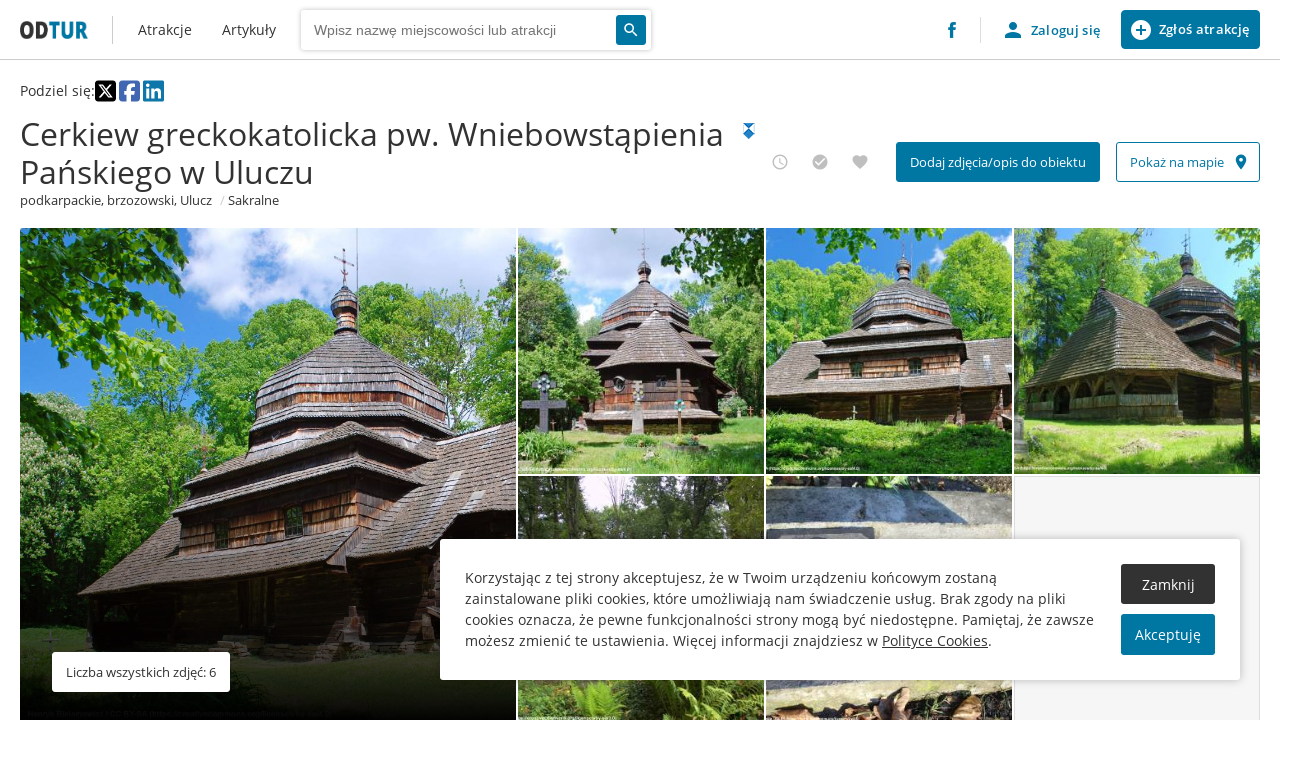

--- FILE ---
content_type: text/html; charset=UTF-8
request_url: https://odtur.pl/atrakcje/ulucz-cerkiew-greckokatolicka-pw-wniebowstapienia-panskiego-w-uluczu-7522.html
body_size: 10584
content:
<!DOCTYPE html><html lang="pl"><head><meta charset="utf-8"/><meta name="viewport" content="width=device-width, initial-scale=1.0"/><meta name="description" content=""/><meta name="keywords" content=""/><link rel="canonical" href="https://odtur.pl/atrakcje/ulucz-cerkiew-greckokatolicka-pw-wniebowstapienia-panskiego-w-uluczu-7522.html"/><meta property="og:type" content="website"/><meta property="og:url" content="https://odtur.pl/atrakcje/ulucz-cerkiew-greckokatolicka-pw-wniebowstapienia-panskiego-w-uluczu-7522.html"/><meta property="og:title" content="Cerkiew greckokatolicka pw. Wniebowstąpienia Pańskiego w Uluczu - Odkrywcza Turystyka"/><meta property="og:description" content=" Dawna cerkiew pw. Wniebowstąpienia Pańskiego w Uluczu położona jest na wzg&oacute;rzu Dębnik nad Sanem. Według tradycji powstała w latach 1510-1517 i do niedawna uważana była za najstarszą drewnianą cerkiew..."/><meta property="og:image" content="https://odtur.pl/data/thumbs/places/0/75/7522/1200x800/ulucz__cerkiew_wniebowstapienia_panskiego_hb1.jpg"/><meta property="twitter:type" content="website"/><meta property="twitter:url" content="https://odtur.pl/atrakcje/ulucz-cerkiew-greckokatolicka-pw-wniebowstapienia-panskiego-w-uluczu-7522.html"/><meta property="twitter:title" content="Cerkiew greckokatolicka pw. Wniebowstąpienia Pańskiego w Uluczu - Odkrywcza Turystyka"/><meta property="twitter:description" content=" Dawna cerkiew pw. Wniebowstąpienia Pańskiego w Uluczu położona jest na wzg&oacute;rzu Dębnik nad Sanem. Według tradycji powstała w latach 1510-1517 i do niedawna uważana była za najstarszą drewnianą cerkiew..."/><meta property="twitter:image" content="https://odtur.pl/data/thumbs/places/0/75/7522/1200x800/ulucz__cerkiew_wniebowstapienia_panskiego_hb1.jpg"/><title>Cerkiew greckokatolicka pw. Wniebowstąpienia Pańskiego w Uluczu - Atrakcje turystyczne - Odkrywcza turystyka</title><link href="/templates/default/images/favicon.png" rel="shortcut icon" type="image/x-icon" /><link href="https://fonts.googleapis.com/icon?family=Material+Icons" type="text/css" rel="stylesheet"/><link href="/templates/default/css/style.css?1761594187" type="text/css" rel="stylesheet"/><link href="/templates/default/css/editor.css?1761594187" type="text/css" rel="stylesheet"/></head><body class="atrakcje no-transition no-filters extodturplace" data-template="default"><div id="container"><header id="header" class="header"><div class="section__wrapper"><div class="header__start"><a href="https://odtur.pl/" class="logo">Odtur - Atrakcje turystyczne blisko Ciebie</a><nav class="extnavigationmenu extnavigationmenu--main" aria-label="Menu główne"><ul><li class=""><a href="https://odtur.pl/atrakcje/l,52.006427565338726,19.104957484375" class="extnavigationmenu__title "><span>Atrakcje</span></a></li><li class=""><a href="https://odtur.pl/artykuly.html" class="extnavigationmenu__title "><span>Artykuły</span></a></li></ul></nav><section class="section extodtursearch extodtursearch--small" data-id="63" data-url="https://odtur.pl/atrakcje.html"><div class="section__wrapper"><div class="section__content"><form class="extodtursearch__form" method="post"><div class="extodtursearch__form__content"><div class="extodtursearch__input"><label for="extodtursearch__input63">Wpisz nazwę miejscowości</label><input type="search" id="extodtursearch__input63" name="OS_FORM[extodtursearch][name]" placeholder="Wpisz nazwę miejscowości lub atrakcji" value=""/><input type="hidden" name="OS_FORM[extodtursearch][url]"/><div class="extodtursearch__input__placeholder"></div></div><div class="extodtursearch__actions"><button class="button extodtursearch__submit"><span class="button__text hide">Wyszukaj</span><i class="button__icon material-icons">search</i></button></div></div><div class="extodtursearch__autocomplete"></div></form></div></div></section></div><div class="header__end"><a href="https://www.facebook.com/odtur.official/" class="facebook" target="_blank"><img src="/templates/default/images/fb_logo.png" alt="Facebook logo"/></a><div class="extuserlogin login "><a href="#" class="extuserlogin__action btn btn--extuserlogin btn--template-user"><i class="material-icons">person</i><span>Zaloguj się</span></a><a href="#" class="extuserlogin__action btn--extuserlogin btn--add-place btn btn--size-tiny" data-href="https://odtur.pl/profile?odtur,application"><i class="material-icons">add_circle</i><span>Zgłoś atrakcję</span></a><div class="extuserlogin__form"><form method="post"><div class="form__row form__row--title confirm"> Resetowanie hasła <span>Żeby w pełni zakończyć proces resetowania hasła, podaj nowe.</span></div><div class="form__row login register reset"><input type="email" class="extuserlogin__login" name="OS_CMS[userform][user_login]" placeholder="Adres e-mail" required/></div><div class="form__row confirm login register"><input type="password" class="extuserlogin__pass" name="OS_CMS[userform][user_password]" placeholder="Hasło" required/></div><div class="form__row form__row--small login"><span class="extuserlogin__toggle" data-view-set="reset">Nie pamiętam hasła</span></div><div class="form__row confirm register"><input type="password" class="extuserlogin__repass" name="OS_CMS[userform][user_repassword]" placeholder="Powtórz hasło" required/><div class="form__tooltip"> Hasło musi mieć od 8 do 100 znaków, w tym co najmniej jedną duża literę, jedną małą, cyfrę i znak specjalny. </div></div><input type="hidden" class="redirect" name="OS_CMS[userform][redirect]"/><div class="form__row login"><button class="btn extuserlogin__submit">Zaloguj się</button></div><div class="form__row confirm reset"><button class="btn extuserlogin__submit">Zresetuj hasło</button></div><div class="form__row register"><button class="btn extuserlogin__submit">Zarejestruj się</button></div><div class="form__row"> Kontynuuowanie wysyłki formularza oznacza zgodę z <a href="https://odtur.pl/odtur/regulamin.html" target="_blank">Regulaminem</a> i <a href="https://odtur.pl/odtur/polityka-prywatnosci.html" target="_blank">Polityką prywatności</a>. </div><div class="form__row form__row--line login"> Nie masz jeszcze konta? <span class="extuserlogin__toggle" data-view-set="register">Zarejestruj się</span></div><div class="form__row form__row--line register reset"> Posiadasz już konto? <span class="extuserlogin__toggle" data-view-set="login">Zaloguj się</span></div></form></div><div class="extuserlogin__mask"></div></div></div><div class="section__mobile"><button class="btn btn--mobile"><i class="material-icons closed">menu</i><i class="material-icons opened">menu_open</i></button></div></div></header><main id="main" class="main"><article><section class="section extodturplace " data-id="56" data-place-id="7522"><div class="section__wrapper"><div class="section__header"><div class="header__top"><div class="extodturplace__social"><div>Podziel się:</div><a href="https://x.com/intent/tweet?url=https%3A%2F%2Fodtur.pl%2Fatrakcje%2Fulucz-cerkiew-greckokatolicka-pw-wniebowstapienia-panskiego-w-uluczu-7522.html" target="_blank" rel="nofollow"><svg xmlns="http://www.w3.org/2000/svg" viewBox="0 0 448 512"><path fill="#000000" d="M64 32C28.7 32 0 60.7 0 96V416c0 35.3 28.7 64 64 64H384c35.3 0 64-28.7 64-64V96c0-35.3-28.7-64-64-64H64zm297.1 84L257.3 234.6 379.4 396H283.8L209 298.1 123.3 396H75.8l111-126.9L69.7 116h98l67.7 89.5L313.6 116h47.5zM323.3 367.6L153.4 142.9H125.1L296.9 367.6h26.3z"></path></svg></a><a href="https://www.facebook.com/sharer/sharer.php?u=https%3A%2F%2Fodtur.pl%2Fatrakcje%2Fulucz-cerkiew-greckokatolicka-pw-wniebowstapienia-panskiego-w-uluczu-7522.html" target="_blank" rel="nofollow"><svg xmlns="http://www.w3.org/2000/svg" viewBox="0 0 448 512"><path fill="#4267B2" d="M64 32C28.7 32 0 60.7 0 96V416c0 35.3 28.7 64 64 64h98.2V334.2H109.4V256h52.8V222.3c0-87.1 39.4-127.5 125-127.5c16.2 0 44.2 3.2 55.7 6.4V172c-6-.6-16.5-1-29.6-1c-42 0-58.2 15.9-58.2 57.2V256h83.6l-14.4 78.2H255V480H384c35.3 0 64-28.7 64-64V96c0-35.3-28.7-64-64-64H64z"></path></svg></a><a href="https://www.linkedin.com/shareArticle?mini=true&url=https%3A%2F%2Fodtur.pl%2Fatrakcje%2Fulucz-cerkiew-greckokatolicka-pw-wniebowstapienia-panskiego-w-uluczu-7522.html" target="_blank" rel="nofollow"><svg xmlns="http://www.w3.org/2000/svg" viewBox="0 0 448 512"><path fill="#0E76A8" d="M416 32H31.9C14.3 32 0 46.5 0 64.3v383.4C0 465.5 14.3 480 31.9 480H416c17.6 0 32-14.5 32-32.3V64.3c0-17.8-14.4-32.3-32-32.3zM135.4 416H69V202.2h66.5V416zm-33.2-243c-21.3 0-38.5-17.3-38.5-38.5S80.9 96 102.2 96c21.2 0 38.5 17.3 38.5 38.5 0 21.3-17.2 38.5-38.5 38.5zm282.1 243h-66.4V312c0-24.8-.5-56.7-34.5-56.7-34.6 0-39.9 27-39.9 54.9V416h-66.4V202.2h63.7v29.2h.9c8.9-16.8 30.6-34.5 62.9-34.5 67.2 0 79.7 44.3 79.7 101.9V416z"></path></svg></a></div></div><div class="header__wrapper"><div class="extodturplace__main"><div class="extodturplace__title"><h1>Cerkiew greckokatolicka pw. Wniebowstąpienia Pańskiego w Uluczu</h1><div class="icon icon--monument-number"><span class="tooltip tooltip--bottom"> Nr w rejestrze zabytków:<br/><b>A-268 z dnia 14.02.1992</b></span></div></div><div class="extodturplace__info"><div class="info"><a href="c,0351142-ulucz/lc,49.6744444444444,22.2763888888889"><span>podkarpackie</span><span>brzozowski</span><span>Ulucz</span></a></div><div class="info"><a href="https://odtur.pl/atrakcje/fc,200">Sakralne</a></div></div></div><div class="extodturplace__actions"><div class="actions__box" data-loading><button class="action button button--clean medium" data-action="planned"><i class="button__icon medium material-icons">access_time</i><span class="tooltip tooltip--bottom">Chcę zobaczyć</span></button><button class="action button button--clean medium" data-action="visited"><i class="button__icon medium material-icons">check_circle</i><span class="tooltip tooltip--bottom">Odwiedzone/zobaczone</span></button><button class="action button button--clean medium" data-action="favourite"><i class="button__icon medium material-icons">favorite</i><span class="tooltip tooltip--bottom">Ulubione</span></button></div><div class="actions__box no-border"><button class="action button medium" data-action="application" data-href="/profile?odtur,application,7522"><span class="button__text medium">Dodaj zdjęcia/opis do obiektu</span></button></div><div class="actions__box no-border"><a class="button button--outline medium" href="/atrakcje/lc,49.675585,22.278246/lo,distance/m,full/placeId,7522" rel="nofollow"><span class="button__text medium">Pokaż na mapie</span><i class="button__icon medium material-icons">place</i></a></div></div></div></div><div class="section__content"><div class="extodturplace__images"><div class="image image--main"><div class="image__container"><img src="/data/thumbs/places/0/75/7522/1200x800/ulucz__cerkiew_wniebowstapienia_panskiego_hb1.jpg" data-image="/data/thumbs/places/0/75/7522/1200x800/ulucz__cerkiew_wniebowstapienia_panskiego_hb1.jpg" data-image-width="1200" data-image-height="838" alt="Cerkiew greckokatolicka pw. Wniebowstąpienia Pańskiego w Uluczu - ulucz cerkiew wniebowstapienia panskiego hb1"/><div class="image__info"><button class="button button--white medium"><span class="button__text medium">Liczba wszystkich zdjęć: 6</span></button></div></div></div><div class="image"><div class="image__container"><img src="/data/thumbs/places/0/75/7522/300x300/ulucz__cerkiew_wniebowstapienia_panskiego_hb2.jpg" data-image="/data/thumbs/places/0/75/7522/1200x800/ulucz__cerkiew_wniebowstapienia_panskiego_hb2.jpg" data-image-width="1200" data-image-height="856" alt="Cerkiew greckokatolicka pw. Wniebowstąpienia Pańskiego w Uluczu - ulucz cerkiew wniebowstapienia panskiego hb2"/></div></div><div class="image"><div class="image__container"><img src="/data/thumbs/places/0/75/7522/300x300/ulucz__cerkiew_wniebowstapienia_panskiego_hb3.jpg" data-image="/data/thumbs/places/0/75/7522/1200x800/ulucz__cerkiew_wniebowstapienia_panskiego_hb3.jpg" data-image-width="1200" data-image-height="794" alt="Cerkiew greckokatolicka pw. Wniebowstąpienia Pańskiego w Uluczu - ulucz cerkiew wniebowstapienia panskiego hb3"/></div></div><div class="image"><div class="image__container"><img src="/data/thumbs/places/0/75/7522/300x300/ulucz__cerkiew_wniebowstapienia_panskiego_hb4.jpg" data-image="/data/thumbs/places/0/75/7522/1200x800/ulucz__cerkiew_wniebowstapienia_panskiego_hb4.jpg" data-image-width="1200" data-image-height="821" alt="Cerkiew greckokatolicka pw. Wniebowstąpienia Pańskiego w Uluczu - ulucz cerkiew wniebowstapienia panskiego hb4"/></div></div><div class="image"><div class="image__container"><img src="/data/thumbs/places/0/75/7522/300x300/otoczenie_cerkwi_-_cmentarz_-_1.jpg" data-image="/data/thumbs/places/0/75/7522/1200x800/otoczenie_cerkwi_-_cmentarz_-_1.jpg" data-image-width="1200" data-image-height="795" alt="Cerkiew greckokatolicka pw. Wniebowstąpienia Pańskiego w Uluczu - otoczenie cerkwi cmentarz 1"/></div></div><div class="image"><div class="image__container"><img src="/data/thumbs/places/0/75/7522/300x300/ulucz_werbicki.jpg" data-image="/data/thumbs/places/0/75/7522/1200x800/ulucz_werbicki.jpg" data-image-width="1200" data-image-height="900" alt="Cerkiew greckokatolicka pw. Wniebowstąpienia Pańskiego w Uluczu - ulucz werbicki"/></div></div><div class="splash"><div class="splash__container"><button class="action" data-action="application" data-href="/profile?odtur,application,7522"><i class="button__icon material-icons">add_a_photo</i><span>Dodaj zdjęcie</span></button></div></div></div><div class="extodturplace__content"><div class="extodturplace__additional"><div class="additional"><strong>Aktualna funkcja:</strong> Oddział terenowy Muzeum Budownictwa Ludowego w Sanoku </div><div class="additional"><strong>Data powstania obiektu:</strong> 1659 r. </div></div><div class="extodturplace__description"><div class="tabs"><a href="#" class="active" data-tab="place_description"> Opis </a><a href="#" class="" data-tab="historia"> Historia </a><a href="#" class="" data-tab="ciekawostki"> Ciekawostki </a><a href="#" class="" data-tab="uwagi"> Uwagi </a></div><div class="resetcss active" data-tab="place_description"><tab>Opis</tab><p>Dawna cerkiew pw. Wniebowstąpienia Pańskiego w Uluczu położona jest na wzgórzu Dębnik nad Sanem. Według tradycji powstała w latach 1510-1517 i do niedawna uważana była za najstarszą drewnianą cerkiew w Polsce. Badania dendrologiczne wykazały, że cerkiew powstała w roku 1659 z drewna ściętego o rok wcześniej. Tym samym za najstarsze uznawane są cerkwie w Radrużu i Gorajcu.<p>Obecnie cerkiew jest filią Muzeum Budownictwa Ludowego w Sanoku.</p><p><strong>Architektura</strong><br>Jest to świątynia orientowana, zbudowana z drewna jodłowego, konstrukcji zrębowej, na podmurówce z łamanego kamienia. Trójdzielna: prezbiterium zamknięte trójbocznie, kwadratowa nawa i wydłużony, prostokątny babiniec. Ściany prezbiterium pobite gontem. Nad prezbiterium dach kalenicowy, wielopołaciowy, z połaciami przedłużonymi częściowo nad pastoforia. Nad nawą ośmioboczna kopuła na tamburze, z pseudolatarnią. Nad babińcem dach kalenicowy, wielopołaciowy, obejmujący także podcienia. Dachy i kopuła kryte gontem, zwieńczone żelaznymi krzyżami osadzonymi na ceramicznych kulach. Dwie z nich, nad prezbiterium i babińcem wykonał w 1964 garncarz z Mrzygłodu, Tadeusz Sokołowski.</p><p>Po obu stronach prezbiterium pastoforia – prothesis i diakonikon. Występowały one tylko w najstarszych cerkwiach, co było argumentem na rzecz pierwotnego datowania obiektu na początek XVI wieku. Prothesis przeznaczone było do przygotowywania przed nabożeństwem Darów Eucharystycznych (chleba i wina), diakonikon służył do przechowywania szat i naczyń liturgicznych.</p><p>Ściany nawy są pobite gontem tylko powyżej daszków sobót. Dolne części nie są szalowane (drewno ma doskonałą wentylację) a przed opadami atmosferycznymi chronią je szerokie soboty. Daszek nad sobotami jest przedłużeniem połaci dachowej znad babińca. Również pastoforia nie są szalowane, dzięki czemu widoczna jest ich zrębowa konstrukcja. Soboty po obu stronach nawy połączone są z szerokimi podcieniami przed babińcem, wspartymi na ośmiu słupach z mieczami.</p><p><strong>Wnętrze</strong><br>Prezbiterium i babiniec nakryte są zrębowymi sklepieniami kolebkowymi, nad nawą ośmioboczna kopuła z pendentywami. Na wydłużonych belkach w ścianie szczytowej babińca wsparta jest więźba dachowa. Z powodu znacznego oddalenia dachu od sklepienia, doskonale widoczne są z zewnątrz zarówno więźba dachowa jak i sklepienie babińca.</p><p>Do wnętrza prowadzą dwa wejścia: od zachodu i od południa. Przy obu prostokątne portale z łukiem w kształcie oślego grzbietu rzeźbionego w nadprożu.</p><p>Polichromia figuralna malowana była w latach 1682-1683 przez Stefana Dżengałowicza. Ikonostas wykonany został w 1682 r. przez Stefana Dżengałowicza i Michała Liszeckiego. Polichromia, zachowana na północnej ścianie przedstawia sceny z Męki Pańskiej, rozmieszczone w sześciu rzędach. Podczas remontu w latach 60. XX w. zachodziła potrzeba wymiany części spróchniałych belek. Przed wymianą została zdjęta polichromia z cienką warstwą drewna a następnie przeniesiona na nowy materiał. Ikonostas i inne elementy wyposażenia zostały zabrane do MBL w Sanoku, gdzie są eksponowane.</p><p>Źródło: wikipedia.pl</p></div><div class="resetcss " data-tab="historia"><tab>Historia</tab><p>Według miejscowej legendy cerkiew miała powstać u stóp wzgórza Dębnik, w miejscu, gdzie dziś stoi murowana kapliczka. Zwieziono tu materiały budowlane, lecz te nazajutrz znikły. Odnaleziono je na szczycie wzgórza i z trudem zwieziono na dół. Sytuacja powtórzyła się po raz drugi i trzeci. Wtedy uznano to za znak z nieba i cerkiew zbudowano tam, gdzie w cudowny sposób trafiły materiały.</p><p>Początkowo cerkiew wchodziła w skład monastyru bazyliańskiego. Zespół otoczony był dwoma pierścieniami kamiennych murów obronnych o nieregularnych kształtach, wymuszonych ukształtowaniem wzgórza. W linii muru znajdowały się dwie bramy wejściowe z drewnianymi wieżami. Nad bramami (lub tylko nad główną, wschodnią) znajdowały się dzwonnice. Cerkiew przechodziła wiele remontów, podczas jednego z nich zmieniono dach namiotowy nad nawą na ośmioboczną barokową kopułę, jakie budowane były zazwyczaj tylko w bogatych cerkwiach wielkomiejskich. Ostatni poważny remont odbył się w latach 60. XX w., podczas którego wiele elementów wymieniono na nowe, niekoniecznie wiernie odtwarzając stan pierwotny.</p><p>W 1744 bazylianie przenieśli się do Dobromila (podobnie, jak mnisi z nieodległej Posady Rybotyckiej) a świątynia służyła do roku 1925 miejscowej ludności. Jedna z wież spłonęła tuż przed II wojną światową. Po 1947 z polecenia dyrektora tutejszego PGR-u rozebrano drugą basztę, mury obronne oraz zdarto blachę z dachów cerkwi.</p><p>Źródło: wikipedia.pl</p></div><div class="resetcss " data-tab="ciekawostki"><tab>Ciekawostki</tab><p>Na cmentarzu przycerkiewnym wokół cerkwi zachowały się nieliczne już nagrobki, z których zdecydowana większość powstała w I poł. XX w. Są to w większości bardzo proste obiekty, wykonane głównie ze sztucznego kamienia, ale także drewniane.</p></div><div class="resetcss " data-tab="uwagi"><tab>Uwagi</tab><ul><li>Dostęp do zabytku częściowo ograniczony. Możliwość zwiedzania wnętrza po wcześniejszym kontakcie telefonicznym.</li><li>Wskazówki dojazdu:<br>Jadąc od strony Mrzygłodu, mijamy most na Sanie w Dobrej i po ok. 4 km dojeżdżamy do celu.<br>Można też dojechać od strony Dynowa, przeprawiając się przez rzekę promem w Krzemiennej. Po 7,5 km, mijając Jabłonicę Ruską, dojedziemy do Ulucza. Cerkiew stoi na wzgórzu. Dojście stromym stokiem zajmuje ok. 5–7 min. Cerkiew można zwiedzać w środku. Kluczami do cerkwi dysponuje p. Dorota Demkowicz (zam. Ulucz 16 – pierwszy dom po prawej stronie, jadąc od Dobrej).</li></ul></div> Zaktualizowano 2 miesiące temu </div><div class="extodturplace__details"><div class="details"><div class="extodturplace__address"><h4>Dane teleadresowe</h4><div class="address"><div> Ulucz 16 </div><div>36-204 Ulucz</div></div><div class="contact"><div class="contact__www"><a href="http://skansen.mblsanok.pl" target="_blank" rel="nofollow noopener">skansen.mblsanok.pl</a></div><div class="contact__phone">Tel.: +48 13 463 09 04, +48 13 463 09 34 </div><div class="contact__fax">Fax: +48 13 463 53 81 </div><div class="contact__email">E-mail: <a href="/cdn-cgi/l/email-protection#186b7d736a7d6c796a71796c58757a746b79767773367d6d"><span class="__cf_email__" data-cfemail="1360767861766772617a7267537e717f60727d7c783d7666">[email&#160;protected]</span></a></div></div><div class="coordinates coordinates--icon"><i class="button__icon material-icons">place</i><div class="clipboard"><span class="text">49.675585, 22.278246</span><span class="tooltip tooltip--top tooltip--no-hover">Skopiowano do schowka</span></div><div class="clipboard"><span class="text">N49º40&#039;32.106&quot;, E22º16&#039;41.686&quot;</span><span class="tooltip tooltip--top tooltip--no-hover">Skopiowano do schowka</span></div></div></div><div class="extodturplace__flags"><h4>Cechy i udogodnienia</h4><div class="flags"><div data-id="4"> Wstęp płatny <div class="tooltip tooltip--bottom left"> Miejsce/obiekt, z którego korzystanie, zwiedzanie wymaga uiszczenia opłat. </div></div><div data-id="5"> Architektura drewniana <div class="tooltip tooltip--bottom left"> Miejsce/obiekt zbudowane w przeważającej części z drewna. </div></div><div data-id="12"> Parking <div class="tooltip tooltip--bottom left"> Miejsce/obiekt w pobliżu którego istnieje możliwość płatnego lub bezpłatnego zaparkowania samochodu. </div></div><div data-id="15"> Możliwość zwiedzania <div class="tooltip tooltip--bottom left"> Miejsce/obiekt, który jest udostępniany do zwiedzania. </div></div><div data-id="30"> Ogólnodostępny <div class="tooltip tooltip--bottom left"> Obiekt ogólnodostępny dla wszystkich w określonych dniach i godzinach. &#40;np. instytucja publiczna lub kościół czynne w określonych godzinach&#41;. </div></div><div data-id="47"> Kościół greckokatolicki </div><div data-id="49"> Szlak Architektury Drewnianej Województwa Podkarpackiego </div><div data-id="68"> Pogórze Przemyskie </div><div data-id="190"> Pogórze Środkowobeskidzkie </div><div data-id="203"> Zewnętrzne Karpaty Zachodnie </div><div data-id="221"> Karpaty Zachodnie z Podkarpaciem Zachodnim i Północnym </div><div data-id="228"> Karpaty, Podkarpackie i Nizina Panońska </div></div></div></div></div></div><div class="extodturplace__aside"><div class="extodturplace__places"><div class="places__title"><h2> Inne w kategorii: Sakralne <span>To najbliższe atrakcje w tej samej kategorii.</span></h2></div><div class="places__list" data-count="10"><div class="placebox " data-place-icon="/templates/default/images/markers/big/sacred.png" data-place-id="7520" data-place-latitude="49.6543631205975" data-place-longitude="22.278288602829"><a href="https://odtur.pl/atrakcje/lodzina-drewniany-kosciol-pw-narodzenia-najswietszej-maryi-panny-w-lodzinie-7520.html" class="placebox__container"><div class="placebox__text"><h3 class="title">Drewniany kościoł pw. Narodzenia Najświętszej Maryi Panny w Łodzinie</h3><span class="location" aria-label=""> Łodzina </span></div><div class="placebox__images"><div class="image"><img src="/data/thumbs/places/0/75/7520/300x300/lodzina__cerkiew_narodzenia_najswietszej_maryi_panny_hb1.jpg" alt=""/></div><div class="count"><i class="material-icons" aria-hidden="true">collections</i><span class="tooltip tooltip--top left">Liczba zdjęć</span><span>10</span></div><div class="placebox__meta inside" data-loading><button class="action button button--auto planned" data-action="planned"><i class="button__icon small material-icons">access_time</i><span class="tooltip tooltip--top right">Chcę zobaczyć</span></button><button class="action button button--auto visited" data-action="visited"><i class="button__icon small material-icons">check_circle</i><span class="tooltip tooltip--top right">Odwiedzone/zobaczone</span></button><button class="action button button--auto favourite" data-action="favourite"><i class="button__icon small material-icons">favorite</i><span class="tooltip tooltip--top right">Ulubione</span></button></div></div></a></div><div class="placebox " data-place-icon="/templates/default/images/markers/big/sacred.png" data-place-id="50133" data-place-latitude="49.645212" data-place-longitude="22.299997"><a href="https://odtur.pl/atrakcje/dobra-drewniany-kosciol-pw-podwyzszenia-krzyza-swietego-w-dobrej-50133.html" class="placebox__container"><div class="placebox__text"><h3 class="title">Drewniany kościół pw. Podwyższenia Krzyża Świętego w Dobrej</h3><span class="location" aria-label=""> Dobra </span></div><div class="placebox__images"><div class="image"><img src="/data/thumbs/places/5/1/50133/300x300/93_dobra_szlachecka.jpg" alt=""/></div><div class="count"><i class="material-icons" aria-hidden="true">collections</i><span class="tooltip tooltip--top left">Liczba zdjęć</span><span>5</span></div><div class="placebox__meta inside" data-loading><button class="action button button--auto planned" data-action="planned"><i class="button__icon small material-icons">access_time</i><span class="tooltip tooltip--top right">Chcę zobaczyć</span></button><button class="action button button--auto visited" data-action="visited"><i class="button__icon small material-icons">check_circle</i><span class="tooltip tooltip--top right">Odwiedzone/zobaczone</span></button><button class="action button button--auto favourite" data-action="favourite"><i class="button__icon small material-icons">favorite</i><span class="tooltip tooltip--top right">Ulubione</span></button></div></div></a></div><div class="placebox " data-place-icon="/templates/default/images/markers/big/sacred.png" data-place-id="7674" data-place-latitude="49.633062" data-place-longitude="22.280035"><a href="https://odtur.pl/atrakcje/hlomcza-drewniana-cerkiew-greckokatolicka-pw-soboru-przenajswietszej-bogurodzicy-i-proroka-eliasza-w-hlomczy-7674.html" class="placebox__container"><div class="placebox__text"><h3 class="title">Drewniana cerkiew greckokatolicka pw. Soboru Przenajświetszej Bogurodzicy i Proroka Eliasza w Hłomczy</h3><span class="location" aria-label=""> Hłomcza </span></div><div class="placebox__images"><div class="image"><img src="/data/thumbs/places/0/76/7674/300x300/hlomcza__cerkiew_soboru_najswietszej_maryi_panny_hb1.jpg" alt=""/></div><div class="count"><i class="material-icons" aria-hidden="true">collections</i><span class="tooltip tooltip--top left">Liczba zdjęć</span><span>8</span></div><div class="placebox__meta inside" data-loading><button class="action button button--auto planned" data-action="planned"><i class="button__icon small material-icons">access_time</i><span class="tooltip tooltip--top right">Chcę zobaczyć</span></button><button class="action button button--auto visited" data-action="visited"><i class="button__icon small material-icons">check_circle</i><span class="tooltip tooltip--top right">Odwiedzone/zobaczone</span></button><button class="action button button--auto favourite" data-action="favourite"><i class="button__icon small material-icons">favorite</i><span class="tooltip tooltip--top right">Ulubione</span></button></div></div></a></div><div class="placebox " data-place-icon="/templates/default/images/markers/big/sacred.png" data-place-id="14308" data-place-latitude="49.675457" data-place-longitude="22.362940"><a href="https://odtur.pl/atrakcje/brzezawa-drewniany-kosciol-pw-sw-michala-archaniola-w-brzezawie-14308.html" class="placebox__container"><div class="placebox__text"><h3 class="title">Drewniany kościół pw. św. Michała Archanioła w Brzeżawie</h3><span class="location" aria-label=""> Brzeżawa </span></div><div class="placebox__images"><div class="image"><img src="/data/thumbs/places/1/43/14308/300x300/brzezawa__cerkiew_sw__michala_archaniola_hb2.jpg" alt=""/></div><div class="count"><i class="material-icons" aria-hidden="true">collections</i><span class="tooltip tooltip--top left">Liczba zdjęć</span><span>4</span></div><div class="placebox__meta inside" data-loading><button class="action button button--auto planned" data-action="planned"><i class="button__icon small material-icons">access_time</i><span class="tooltip tooltip--top right">Chcę zobaczyć</span></button><button class="action button button--auto visited" data-action="visited"><i class="button__icon small material-icons">check_circle</i><span class="tooltip tooltip--top right">Odwiedzone/zobaczone</span></button><button class="action button button--auto favourite" data-action="favourite"><i class="button__icon small material-icons">favorite</i><span class="tooltip tooltip--top right">Ulubione</span></button></div></div></a></div><div class="placebox " data-place-icon="/templates/default/images/markers/big/sacred.png" data-place-id="14669" data-place-latitude="49.608444" data-place-longitude="22.282075"><a href="https://odtur.pl/atrakcje/tyrawa-solna-drewniany-kosciol-pw-ss-piotra-i-pawla-w-tyrawie-solnej-14669.html" class="placebox__container"><div class="placebox__text"><h3 class="title">Drewniany kościół pw. śś. Piotra i Pawła w Tyrawie Solnej</h3><span class="location" aria-label=""> Tyrawa Solna </span></div><div class="placebox__images"><div class="image"><img src="/data/thumbs/places/1/46/14669/300x300/tyrawa_solna__cerkiew_sw__jana_chrzciciela_hb2.jpg" alt=""/></div><div class="count"><i class="material-icons" aria-hidden="true">collections</i><span class="tooltip tooltip--top left">Liczba zdjęć</span><span>7</span></div><div class="placebox__meta inside" data-loading><button class="action button button--auto planned" data-action="planned"><i class="button__icon small material-icons">access_time</i><span class="tooltip tooltip--top right">Chcę zobaczyć</span></button><button class="action button button--auto visited" data-action="visited"><i class="button__icon small material-icons">check_circle</i><span class="tooltip tooltip--top right">Odwiedzone/zobaczone</span></button><button class="action button button--auto favourite" data-action="favourite"><i class="button__icon small material-icons">favorite</i><span class="tooltip tooltip--top right">Ulubione</span></button></div></div></a></div><div class="placebox " data-place-icon="/templates/default/images/markers/big/sacred.png" data-place-id="11319" data-place-latitude="49.713966" data-place-longitude="22.171317"><a href="https://odtur.pl/atrakcje/obarzym-drewniany-kosciol-pw-zwiastowania-najswietszej-marii-panny-w-obarzymie-11319.html" class="placebox__container"><div class="placebox__text"><h3 class="title">Drewniany kościół pw. Zwiastowania Najświętszej Marii Panny w Obarzymie</h3><span class="location" aria-label=""> Obarzym </span></div><div class="placebox__images"><div class="image"><img src="/data/thumbs/places/1/13/11319/300x300/obarzym__cerkiew_wniebowstapienia_panskiego_hb3.jpg" alt=""/></div><div class="count"><i class="material-icons" aria-hidden="true">collections</i><span class="tooltip tooltip--top left">Liczba zdjęć</span><span>4</span></div><div class="placebox__meta inside" data-loading><button class="action button button--auto planned" data-action="planned"><i class="button__icon small material-icons">access_time</i><span class="tooltip tooltip--top right">Chcę zobaczyć</span></button><button class="action button button--auto visited" data-action="visited"><i class="button__icon small material-icons">check_circle</i><span class="tooltip tooltip--top right">Odwiedzone/zobaczone</span></button><button class="action button button--auto favourite" data-action="favourite"><i class="button__icon small material-icons">favorite</i><span class="tooltip tooltip--top right">Ulubione</span></button></div></div></a></div><div class="placebox " data-place-icon="/templates/default/images/markers/big/sacred.png" data-place-id="7381" data-place-latitude="49.597392" data-place-longitude="22.312241"><a href="https://odtur.pl/atrakcje/siemuszowa-drewniany-kosciol-filialny-pw-chrztu-panskiego-w-siemuszowej-7381.html" class="placebox__container"><div class="placebox__text"><h3 class="title">Drewniany kościoł filialny pw. Chrztu Pańskiego w Siemuszowej</h3><span class="location" aria-label=""> Siemuszowa </span></div><div class="placebox__images"><div class="image"><img src="/data/thumbs/places/0/73/7381/300x300/siemuszowa__cerkiew_przemienienia_panskiego_hb5.jpg" alt=""/></div><div class="count"><i class="material-icons" aria-hidden="true">collections</i><span class="tooltip tooltip--top left">Liczba zdjęć</span><span>6</span></div><div class="placebox__meta inside" data-loading><button class="action button button--auto planned" data-action="planned"><i class="button__icon small material-icons">access_time</i><span class="tooltip tooltip--top right">Chcę zobaczyć</span></button><button class="action button button--auto visited" data-action="visited"><i class="button__icon small material-icons">check_circle</i><span class="tooltip tooltip--top right">Odwiedzone/zobaczone</span></button><button class="action button button--auto favourite" data-action="favourite"><i class="button__icon small material-icons">favorite</i><span class="tooltip tooltip--top right">Ulubione</span></button></div></div></a></div><div class="placebox " data-place-icon="/templates/default/images/markers/big/sacred.png" data-place-id="14526" data-place-latitude="49.581556" data-place-longitude="22.330035"><a href="https://odtur.pl/atrakcje/holuczkow-drewniany-kosciol-pw-sw-mikolaja-w-holuczkowie-14526.html" class="placebox__container"><div class="placebox__text"><h3 class="title">Drewniany kościół pw. św. Mikołaja w Hołuczkowie</h3><span class="location" aria-label=""> Hołuczków </span></div><div class="placebox__images"><div class="image"><img src="/data/thumbs/places/1/45/14526/300x300/holuczkow__cerkiew_sw__paraskewy_hb3.jpg" alt=""/></div><div class="count"><i class="material-icons" aria-hidden="true">collections</i><span class="tooltip tooltip--top left">Liczba zdjęć</span><span>7</span></div><div class="placebox__meta inside" data-loading><button class="action button button--auto planned" data-action="planned"><i class="button__icon small material-icons">access_time</i><span class="tooltip tooltip--top right">Chcę zobaczyć</span></button><button class="action button button--auto visited" data-action="visited"><i class="button__icon small material-icons">check_circle</i><span class="tooltip tooltip--top right">Odwiedzone/zobaczone</span></button><button class="action button button--auto favourite" data-action="favourite"><i class="button__icon small material-icons">favorite</i><span class="tooltip tooltip--top right">Ulubione</span></button></div></div></a></div><div class="placebox " data-place-icon="/templates/default/images/markers/big/sacred.png" data-place-id="705" data-place-latitude="49.731527" data-place-longitude="22.414259"><a href="https://odtur.pl/atrakcje/jasienica-sufczynska-cerkiew-sw-anny-w-kotowie-705.html" class="placebox__container"><div class="placebox__text"><h3 class="title">Drewniana cerkiew św. Anny w Kotowie</h3><span class="location" aria-label=""> Kotów </span></div><div class="placebox__images"><div class="image"><img src="/data/thumbs/places/0/7/705/300x300/kotow__cerkiew_sw__anny_hb8.jpg" alt=""/></div><div class="count"><i class="material-icons" aria-hidden="true">collections</i><span class="tooltip tooltip--top left">Liczba zdjęć</span><span>16</span></div><div class="placebox__meta inside" data-loading><button class="action button button--auto planned" data-action="planned"><i class="button__icon small material-icons">access_time</i><span class="tooltip tooltip--top right">Chcę zobaczyć</span></button><button class="action button button--auto visited" data-action="visited"><i class="button__icon small material-icons">check_circle</i><span class="tooltip tooltip--top right">Odwiedzone/zobaczone</span></button><button class="action button button--auto favourite" data-action="favourite"><i class="button__icon small material-icons">favorite</i><span class="tooltip tooltip--top right">Ulubione</span></button></div></div></a></div><div class="placebox " data-place-icon="/templates/default/images/markers/big/sacred.png" data-place-id="7735" data-place-latitude="49.757523" data-place-longitude="22.378109"><a href="https://odtur.pl/atrakcje/piatkowa-drewniana-cerkiew-pw-sw-dymitra-w-piatkowej-7735.html" class="placebox__container"><div class="placebox__text"><h3 class="title">Drewniana cerkiew pw. św. Dymitra w Piątkowej</h3><span class="location" aria-label=""> Piątkowa </span></div><div class="placebox__images"><div class="image"><img src="/data/thumbs/places/0/77/7735/300x300/piatkowa__cerkiew_sw__dymitra_hb3.jpg" alt=""/></div><div class="count"><i class="material-icons" aria-hidden="true">collections</i><span class="tooltip tooltip--top left">Liczba zdjęć</span><span>22</span></div><div class="placebox__meta inside" data-loading><button class="action button button--auto planned" data-action="planned"><i class="button__icon small material-icons">access_time</i><span class="tooltip tooltip--top right">Chcę zobaczyć</span></button><button class="action button button--auto visited" data-action="visited"><i class="button__icon small material-icons">check_circle</i><span class="tooltip tooltip--top right">Odwiedzone/zobaczone</span></button><button class="action button button--auto favourite" data-action="favourite"><i class="button__icon small material-icons">favorite</i><span class="tooltip tooltip--top right">Ulubione</span></button></div></div></a></div></div></div><div class="extodturplace__places"><div class="places__title"><h2> Najbliższe atrakcje <span>W najbliższej okolicy znajduje się wiele ciekawych atrakcji. Oto niektóre z nich.</span></h2></div><div class="places__list" data-count="10"><div class="placebox " data-place-icon="/templates/default/images/markers/big/sacred.png" data-place-id="7520" data-place-latitude="49.6543631205975" data-place-longitude="22.278288602829"><a href="https://odtur.pl/atrakcje/lodzina-drewniany-kosciol-pw-narodzenia-najswietszej-maryi-panny-w-lodzinie-7520.html" class="placebox__container"><div class="placebox__text"><h3 class="title">Drewniany kościoł pw. Narodzenia Najświętszej Maryi Panny w Łodzinie</h3><span class="category"> Sakralne </span></div><div class="placebox__images"><div class="image"><img src="/data/thumbs/places/0/75/7520/300x300/lodzina__cerkiew_narodzenia_najswietszej_maryi_panny_hb1.jpg" alt=""/></div><div class="count"><i class="material-icons" aria-hidden="true">collections</i><span class="tooltip tooltip--top left">Liczba zdjęć</span><span>10</span></div><div class="placebox__meta inside" data-loading><button class="action button button--auto planned" data-action="planned"><i class="button__icon small material-icons">access_time</i><span class="tooltip tooltip--top right">Chcę zobaczyć</span></button><button class="action button button--auto visited" data-action="visited"><i class="button__icon small material-icons">check_circle</i><span class="tooltip tooltip--top right">Odwiedzone/zobaczone</span></button><button class="action button button--auto favourite" data-action="favourite"><i class="button__icon small material-icons">favorite</i><span class="tooltip tooltip--top right">Ulubione</span></button></div></div></a></div><div class="placebox " data-place-icon="/templates/default/images/markers/big/sacred.png" data-place-id="50133" data-place-latitude="49.645212" data-place-longitude="22.299997"><a href="https://odtur.pl/atrakcje/dobra-drewniany-kosciol-pw-podwyzszenia-krzyza-swietego-w-dobrej-50133.html" class="placebox__container"><div class="placebox__text"><h3 class="title">Drewniany kościół pw. Podwyższenia Krzyża Świętego w Dobrej</h3><span class="category"> Sakralne </span></div><div class="placebox__images"><div class="image"><img src="/data/thumbs/places/5/1/50133/300x300/93_dobra_szlachecka.jpg" alt=""/></div><div class="count"><i class="material-icons" aria-hidden="true">collections</i><span class="tooltip tooltip--top left">Liczba zdjęć</span><span>5</span></div><div class="placebox__meta inside" data-loading><button class="action button button--auto planned" data-action="planned"><i class="button__icon small material-icons">access_time</i><span class="tooltip tooltip--top right">Chcę zobaczyć</span></button><button class="action button button--auto visited" data-action="visited"><i class="button__icon small material-icons">check_circle</i><span class="tooltip tooltip--top right">Odwiedzone/zobaczone</span></button><button class="action button button--auto favourite" data-action="favourite"><i class="button__icon small material-icons">favorite</i><span class="tooltip tooltip--top right">Ulubione</span></button></div></div></a></div><div class="placebox " data-place-icon="/templates/default/images/markers/big/sacred.png" data-place-id="7674" data-place-latitude="49.633062" data-place-longitude="22.280035"><a href="https://odtur.pl/atrakcje/hlomcza-drewniana-cerkiew-greckokatolicka-pw-soboru-przenajswietszej-bogurodzicy-i-proroka-eliasza-w-hlomczy-7674.html" class="placebox__container"><div class="placebox__text"><h3 class="title">Drewniana cerkiew greckokatolicka pw. Soboru Przenajświetszej Bogurodzicy i Proroka Eliasza w Hłomczy</h3><span class="category"> Sakralne </span></div><div class="placebox__images"><div class="image"><img src="/data/thumbs/places/0/76/7674/300x300/hlomcza__cerkiew_soboru_najswietszej_maryi_panny_hb1.jpg" alt=""/></div><div class="count"><i class="material-icons" aria-hidden="true">collections</i><span class="tooltip tooltip--top left">Liczba zdjęć</span><span>8</span></div><div class="placebox__meta inside" data-loading><button class="action button button--auto planned" data-action="planned"><i class="button__icon small material-icons">access_time</i><span class="tooltip tooltip--top right">Chcę zobaczyć</span></button><button class="action button button--auto visited" data-action="visited"><i class="button__icon small material-icons">check_circle</i><span class="tooltip tooltip--top right">Odwiedzone/zobaczone</span></button><button class="action button button--auto favourite" data-action="favourite"><i class="button__icon small material-icons">favorite</i><span class="tooltip tooltip--top right">Ulubione</span></button></div></div></a></div><div class="placebox " data-place-icon="/templates/default/images/markers/big/sacred.png" data-place-id="14308" data-place-latitude="49.675457" data-place-longitude="22.362940"><a href="https://odtur.pl/atrakcje/brzezawa-drewniany-kosciol-pw-sw-michala-archaniola-w-brzezawie-14308.html" class="placebox__container"><div class="placebox__text"><h3 class="title">Drewniany kościół pw. św. Michała Archanioła w Brzeżawie</h3><span class="category"> Sakralne </span></div><div class="placebox__images"><div class="image"><img src="/data/thumbs/places/1/43/14308/300x300/brzezawa__cerkiew_sw__michala_archaniola_hb2.jpg" alt=""/></div><div class="count"><i class="material-icons" aria-hidden="true">collections</i><span class="tooltip tooltip--top left">Liczba zdjęć</span><span>4</span></div><div class="placebox__meta inside" data-loading><button class="action button button--auto planned" data-action="planned"><i class="button__icon small material-icons">access_time</i><span class="tooltip tooltip--top right">Chcę zobaczyć</span></button><button class="action button button--auto visited" data-action="visited"><i class="button__icon small material-icons">check_circle</i><span class="tooltip tooltip--top right">Odwiedzone/zobaczone</span></button><button class="action button button--auto favourite" data-action="favourite"><i class="button__icon small material-icons">favorite</i><span class="tooltip tooltip--top right">Ulubione</span></button></div></div></a></div><div class="placebox " data-place-icon="/templates/default/images/markers/big/monument.png" data-place-id="50068" data-place-latitude="49.683223" data-place-longitude="22.175901"><a href="https://odtur.pl/atrakcje/dydnia-drewniana-dawna-plebania-w-dydni-50068.html" class="placebox__container"><div class="placebox__text"><h3 class="title">Drewniana dawna plebania w Dydni</h3><span class="category"> Architektura </span></div><div class="placebox__images"><div class="image"><img src="/data/thumbs/places/5/0/50068/300x300/plebania_w_dydni.jpg" alt=""/></div><div class="placebox__meta inside" data-loading><button class="action button button--auto planned" data-action="planned"><i class="button__icon small material-icons">access_time</i><span class="tooltip tooltip--top right">Chcę zobaczyć</span></button><button class="action button button--auto visited" data-action="visited"><i class="button__icon small material-icons">check_circle</i><span class="tooltip tooltip--top right">Odwiedzone/zobaczone</span></button><button class="action button button--auto favourite" data-action="favourite"><i class="button__icon small material-icons">favorite</i><span class="tooltip tooltip--top right">Ulubione</span></button></div></div></a></div><div class="placebox " data-place-icon="/templates/default/images/markers/big/sacred.png" data-place-id="14669" data-place-latitude="49.608444" data-place-longitude="22.282075"><a href="https://odtur.pl/atrakcje/tyrawa-solna-drewniany-kosciol-pw-ss-piotra-i-pawla-w-tyrawie-solnej-14669.html" class="placebox__container"><div class="placebox__text"><h3 class="title">Drewniany kościół pw. śś. Piotra i Pawła w Tyrawie Solnej</h3><span class="category"> Sakralne </span></div><div class="placebox__images"><div class="image"><img src="/data/thumbs/places/1/46/14669/300x300/tyrawa_solna__cerkiew_sw__jana_chrzciciela_hb2.jpg" alt=""/></div><div class="count"><i class="material-icons" aria-hidden="true">collections</i><span class="tooltip tooltip--top left">Liczba zdjęć</span><span>7</span></div><div class="placebox__meta inside" data-loading><button class="action button button--auto planned" data-action="planned"><i class="button__icon small material-icons">access_time</i><span class="tooltip tooltip--top right">Chcę zobaczyć</span></button><button class="action button button--auto visited" data-action="visited"><i class="button__icon small material-icons">check_circle</i><span class="tooltip tooltip--top right">Odwiedzone/zobaczone</span></button><button class="action button button--auto favourite" data-action="favourite"><i class="button__icon small material-icons">favorite</i><span class="tooltip tooltip--top right">Ulubione</span></button></div></div></a></div><div class="placebox " data-place-icon="/templates/default/images/markers/big/sacred.png" data-place-id="11319" data-place-latitude="49.713966" data-place-longitude="22.171317"><a href="https://odtur.pl/atrakcje/obarzym-drewniany-kosciol-pw-zwiastowania-najswietszej-marii-panny-w-obarzymie-11319.html" class="placebox__container"><div class="placebox__text"><h3 class="title">Drewniany kościół pw. Zwiastowania Najświętszej Marii Panny w Obarzymie</h3><span class="category"> Sakralne </span></div><div class="placebox__images"><div class="image"><img src="/data/thumbs/places/1/13/11319/300x300/obarzym__cerkiew_wniebowstapienia_panskiego_hb3.jpg" alt=""/></div><div class="count"><i class="material-icons" aria-hidden="true">collections</i><span class="tooltip tooltip--top left">Liczba zdjęć</span><span>4</span></div><div class="placebox__meta inside" data-loading><button class="action button button--auto planned" data-action="planned"><i class="button__icon small material-icons">access_time</i><span class="tooltip tooltip--top right">Chcę zobaczyć</span></button><button class="action button button--auto visited" data-action="visited"><i class="button__icon small material-icons">check_circle</i><span class="tooltip tooltip--top right">Odwiedzone/zobaczone</span></button><button class="action button button--auto favourite" data-action="favourite"><i class="button__icon small material-icons">favorite</i><span class="tooltip tooltip--top right">Ulubione</span></button></div></div></a></div><div class="placebox " data-place-icon="/templates/default/images/markers/big/sacred.png" data-place-id="7381" data-place-latitude="49.597392" data-place-longitude="22.312241"><a href="https://odtur.pl/atrakcje/siemuszowa-drewniany-kosciol-filialny-pw-chrztu-panskiego-w-siemuszowej-7381.html" class="placebox__container"><div class="placebox__text"><h3 class="title">Drewniany kościoł filialny pw. Chrztu Pańskiego w Siemuszowej</h3><span class="category"> Sakralne </span></div><div class="placebox__images"><div class="image"><img src="/data/thumbs/places/0/73/7381/300x300/siemuszowa__cerkiew_przemienienia_panskiego_hb5.jpg" alt=""/></div><div class="count"><i class="material-icons" aria-hidden="true">collections</i><span class="tooltip tooltip--top left">Liczba zdjęć</span><span>6</span></div><div class="placebox__meta inside" data-loading><button class="action button button--auto planned" data-action="planned"><i class="button__icon small material-icons">access_time</i><span class="tooltip tooltip--top right">Chcę zobaczyć</span></button><button class="action button button--auto visited" data-action="visited"><i class="button__icon small material-icons">check_circle</i><span class="tooltip tooltip--top right">Odwiedzone/zobaczone</span></button><button class="action button button--auto favourite" data-action="favourite"><i class="button__icon small material-icons">favorite</i><span class="tooltip tooltip--top right">Ulubione</span></button></div></div></a></div><div class="placebox " data-place-icon="/templates/default/images/markers/big/sacred.png" data-place-id="14526" data-place-latitude="49.581556" data-place-longitude="22.330035"><a href="https://odtur.pl/atrakcje/holuczkow-drewniany-kosciol-pw-sw-mikolaja-w-holuczkowie-14526.html" class="placebox__container"><div class="placebox__text"><h3 class="title">Drewniany kościół pw. św. Mikołaja w Hołuczkowie</h3><span class="category"> Sakralne </span></div><div class="placebox__images"><div class="image"><img src="/data/thumbs/places/1/45/14526/300x300/holuczkow__cerkiew_sw__paraskewy_hb3.jpg" alt=""/></div><div class="count"><i class="material-icons" aria-hidden="true">collections</i><span class="tooltip tooltip--top left">Liczba zdjęć</span><span>7</span></div><div class="placebox__meta inside" data-loading><button class="action button button--auto planned" data-action="planned"><i class="button__icon small material-icons">access_time</i><span class="tooltip tooltip--top right">Chcę zobaczyć</span></button><button class="action button button--auto visited" data-action="visited"><i class="button__icon small material-icons">check_circle</i><span class="tooltip tooltip--top right">Odwiedzone/zobaczone</span></button><button class="action button button--auto favourite" data-action="favourite"><i class="button__icon small material-icons">favorite</i><span class="tooltip tooltip--top right">Ulubione</span></button></div></div></a></div><div class="placebox " data-place-icon="/templates/default/images/markers/big/sacred.png" data-place-id="705" data-place-latitude="49.731527" data-place-longitude="22.414259"><a href="https://odtur.pl/atrakcje/jasienica-sufczynska-cerkiew-sw-anny-w-kotowie-705.html" class="placebox__container"><div class="placebox__text"><h3 class="title">Drewniana cerkiew św. Anny w Kotowie</h3><span class="category"> Sakralne </span></div><div class="placebox__images"><div class="image"><img src="/data/thumbs/places/0/7/705/300x300/kotow__cerkiew_sw__anny_hb8.jpg" alt=""/></div><div class="count"><i class="material-icons" aria-hidden="true">collections</i><span class="tooltip tooltip--top left">Liczba zdjęć</span><span>16</span></div><div class="placebox__meta inside" data-loading><button class="action button button--auto planned" data-action="planned"><i class="button__icon small material-icons">access_time</i><span class="tooltip tooltip--top right">Chcę zobaczyć</span></button><button class="action button button--auto visited" data-action="visited"><i class="button__icon small material-icons">check_circle</i><span class="tooltip tooltip--top right">Odwiedzone/zobaczone</span></button><button class="action button button--auto favourite" data-action="favourite"><i class="button__icon small material-icons">favorite</i><span class="tooltip tooltip--top right">Ulubione</span></button></div></div></a></div></div></div></div></div></div><div class="pswp" tabindex="-1" role="dialog" aria-hidden="true"><div class="pswp__bg"></div><div class="pswp__scroll-wrap"><div class="pswp__container"><div class="pswp__item"></div><div class="pswp__item"></div><div class="pswp__item"></div></div><div class="pswp__ui pswp__ui--hidden"><div class="pswp__top-bar"><div class="pswp__counter"></div><button class="pswp__button pswp__button--close" title="Close (Esc)"></button><button class="pswp__button pswp__button--share" title="Share"></button><button class="pswp__button pswp__button--fs" title="Toggle fullscreen"></button><button class="pswp__button pswp__button--zoom" title="Zoom in/out"></button><div class="pswp__preloader"><div class="pswp__preloader__icn"><div class="pswp__preloader__cut"><div class="pswp__preloader__donut"></div></div></div></div></div><div class="pswp__share-modal pswp__share-modal--hidden pswp__single-tap"><div class="pswp__share-tooltip"></div></div><button class="pswp__button pswp__button--arrow--left" title="Previous (arrow left)"></button><button class="pswp__button pswp__button--arrow--right" title="Next (arrow right)"></button><div class="pswp__caption"><div class="pswp__caption__center"></div></div></div></div></div></section></article></main><footer id="footer" class="footer"><div class="section__wrapper"><div class="copyright">© 2026 Odkrywcza Turystyka</div><div class="flex flex-16"><a href="https://www.facebook.com/odtur.official/" target="_blank"><img src="/templates/default/images/fb_logo_2.png" alt="Facebook logo"/></a><a href="https://www.youtube.com/@odturpl" target="_blank"><img src="/templates/default/images/yt_logo.png" alt="YouTube logo"/></a></div></div></footer><script data-cfasync="false" src="/cdn-cgi/scripts/5c5dd728/cloudflare-static/email-decode.min.js"></script><script async src="https://www.googletagmanager.com/gtag/js?id=UA-106162871-1"></script><script> window.dataLayer = window.dataLayer || []; function gtag() { dataLayer.push(arguments); } gtag('js', new Date()); gtag('config', 'UA-106162871-1'); </script><script async src="https://pagead2.googlesyndication.com/pagead/js/adsbygoogle.js?client=ca-pub-1151846077595858" crossorigin="anonymous"></script><section class="section extmessages " data-id="43" data-url=""><div class="section__wrapper"><div class="section__content"><div id="message-1" class="message message--bottom" data-id="1" data-delay="0"><div class="message__wrapper"><div class="message__content"><div class="message__text"><p>Korzystając z tej strony akceptujesz, że w Twoim urządzeniu końcowym zostaną zainstalowane pliki cookies, które umożliwiają nam świadczenie usług. Brak zgody na pliki cookies oznacza, że pewne funkcjonalności strony mogą być niedostępne. Pamiętaj, że zawsze możesz zmienić te ustawienia. Więcej informacji znajdziesz w <a href="/odtur/polityka-prywatnosci.html" target="_blank">Polityce Cookies</a>.</p></div><div class="message__buttons"><button class="message__btn" data-type="cancel">Zamknij</button><button class="message__btn" data-type="accept">Akceptuję</button></div></div></div></div></div></div></section><div class="scroll-to-top"><span class="material-icons">expand_less</span></div><style> .scroll-to-top { align-items: center; background-color: #0076a3; border-radius: 50%; bottom: 32px; cursor: pointer; display: flex; height: 48px; justify-content: center; opacity: 0; position: fixed; right: 32px; transition: .3s; width: 48px; z-index: 1000; } .scroll-to-top .material-icons { color: #ffffff; font-size: 40px; } .f400 .scroll-to-top { opacity: 1; } .extodturplaces--list .scroll-to-top { display: none; } </style></div><script src="https://maps.googleapis.com/maps/api/js?key=AIzaSyD5Dx1uP5-AuZvRNBYTgFemgYrN2_xV8pU&libraries=marker" defer></script><script src="/templates/default/js/vendor.min.js?1761594187" defer></script><script src="/templates/default/js/scripts.min.js?1761594189" defer></script><script defer src="https://static.cloudflareinsights.com/beacon.min.js/vcd15cbe7772f49c399c6a5babf22c1241717689176015" integrity="sha512-ZpsOmlRQV6y907TI0dKBHq9Md29nnaEIPlkf84rnaERnq6zvWvPUqr2ft8M1aS28oN72PdrCzSjY4U6VaAw1EQ==" data-cf-beacon='{"version":"2024.11.0","token":"89583ced95ea44f8aae063aca36b73c9","r":1,"server_timing":{"name":{"cfCacheStatus":true,"cfEdge":true,"cfExtPri":true,"cfL4":true,"cfOrigin":true,"cfSpeedBrain":true},"location_startswith":null}}' crossorigin="anonymous"></script>
</body></html> 

--- FILE ---
content_type: text/html; charset=utf-8
request_url: https://www.google.com/recaptcha/api2/aframe
body_size: 265
content:
<!DOCTYPE HTML><html><head><meta http-equiv="content-type" content="text/html; charset=UTF-8"></head><body><script nonce="dbvWMaMTSIei5Mp8ItoyGw">/** Anti-fraud and anti-abuse applications only. See google.com/recaptcha */ try{var clients={'sodar':'https://pagead2.googlesyndication.com/pagead/sodar?'};window.addEventListener("message",function(a){try{if(a.source===window.parent){var b=JSON.parse(a.data);var c=clients[b['id']];if(c){var d=document.createElement('img');d.src=c+b['params']+'&rc='+(localStorage.getItem("rc::a")?sessionStorage.getItem("rc::b"):"");window.document.body.appendChild(d);sessionStorage.setItem("rc::e",parseInt(sessionStorage.getItem("rc::e")||0)+1);localStorage.setItem("rc::h",'1769283978632');}}}catch(b){}});window.parent.postMessage("_grecaptcha_ready", "*");}catch(b){}</script></body></html>

--- FILE ---
content_type: text/css
request_url: https://odtur.pl/templates/default/css/style.css?1761594187
body_size: 32957
content:
/*! PhotoSwipe Default UI CSS by Dmitry Semenov | photoswipe.com | MIT license */
/*

	Contents:

	1. Buttons
	2. Share modal and links
	3. Index indicator ("1 of X" counter)
	4. Caption
	5. Loading indicator
	6. Additional styles (root element, top bar, idle state, hidden state, etc.)

*/
/*
	
	1. Buttons

 */
/* <button> css reset */
.pswp__button {
  width: 44px;
  height: 44px;
  position: relative;
  background: none;
  cursor: pointer;
  overflow: visible;
  -webkit-appearance: none;
  display: block;
  border: 0;
  padding: 0;
  margin: 0;
  float: right;
  opacity: 0.75;
  -webkit-transition: opacity 0.2s;
          transition: opacity 0.2s;
  -webkit-box-shadow: none;
          box-shadow: none; }
  .pswp__button:focus, .pswp__button:hover {
    opacity: 1; }
  .pswp__button:active {
    outline: none;
    opacity: 0.9; }
  .pswp__button::-moz-focus-inner {
    padding: 0;
    border: 0; }

/* pswp__ui--over-close class it added when mouse is over element that should close gallery */
.pswp__ui--over-close .pswp__button--close {
  opacity: 1; }

.pswp__button,
.pswp__button--arrow--left:before,
.pswp__button--arrow--right:before {
  background: url('../images/default-skin.png') 0 0 no-repeat;
  background-size: 264px 88px;
  width: 44px;
  height: 44px; }

@media (-webkit-min-device-pixel-ratio: 1.1), (-webkit-min-device-pixel-ratio: 1.09375), (min-resolution: 105dpi), (min-resolution: 1.1dppx) {
  /* Serve SVG sprite if browser supports SVG and resolution is more than 105dpi */
  .pswp--svg .pswp__button,
  .pswp--svg .pswp__button--arrow--left:before,
  .pswp--svg .pswp__button--arrow--right:before {
    background-image: url('../images/default-skin.svg'); }
  .pswp--svg .pswp__button--arrow--left,
  .pswp--svg .pswp__button--arrow--right {
    background: none; } }

.pswp__button--close {
  background-position: 0 -44px; }

.pswp__button--share {
  background-position: -44px -44px; }

.pswp__button--fs {
  display: none; }

.pswp--supports-fs .pswp__button--fs {
  display: block; }

.pswp--fs .pswp__button--fs {
  background-position: -44px 0; }

.pswp__button--zoom {
  display: none;
  background-position: -88px 0; }

.pswp--zoom-allowed .pswp__button--zoom {
  display: block; }

.pswp--zoomed-in .pswp__button--zoom {
  background-position: -132px 0; }

/* no arrows on touch screens */
.pswp--touch .pswp__button--arrow--left,
.pswp--touch .pswp__button--arrow--right {
  visibility: hidden; }

/*
	Arrow buttons hit area
	(icon is added to :before pseudo-element)
*/
.pswp__button--arrow--left,
.pswp__button--arrow--right {
  background: none;
  top: 50%;
  margin-top: -50px;
  width: 70px;
  height: 100px;
  position: absolute; }

.pswp__button--arrow--left {
  left: 0; }

.pswp__button--arrow--right {
  right: 0; }

.pswp__button--arrow--left:before,
.pswp__button--arrow--right:before {
  content: '';
  top: 35px;
  background-color: rgba(0, 0, 0, 0.3);
  height: 30px;
  width: 32px;
  position: absolute; }

.pswp__button--arrow--left:before {
  left: 6px;
  background-position: -138px -44px; }

.pswp__button--arrow--right:before {
  right: 6px;
  background-position: -94px -44px; }

/*

	2. Share modal/popup and links

 */
.pswp__counter,
.pswp__share-modal {
  -webkit-user-select: none;
  -moz-user-select: none;
  -ms-user-select: none;
      user-select: none; }

.pswp__share-modal {
  display: block;
  background: rgba(0, 0, 0, 0.5);
  width: 100%;
  height: 100%;
  top: 0;
  left: 0;
  padding: 10px;
  position: absolute;
  z-index: 1600;
  opacity: 0;
  -webkit-transition: opacity 0.25s ease-out;
          transition: opacity 0.25s ease-out;
  -webkit-backface-visibility: hidden;
  will-change: opacity; }

.pswp__share-modal--hidden {
  display: none; }

.pswp__share-tooltip {
  z-index: 1620;
  position: absolute;
  background: #FFF;
  top: 56px;
  border-radius: 2px;
  display: block;
  width: auto;
  right: 44px;
  -webkit-box-shadow: 0 2px 5px rgba(0, 0, 0, 0.25);
          box-shadow: 0 2px 5px rgba(0, 0, 0, 0.25);
  -webkit-transform: translateY(6px);
      -ms-transform: translateY(6px);
          transform: translateY(6px);
  -webkit-transition: -webkit-transform 0.25s;
          transition: transform 0.25s;
  -webkit-backface-visibility: hidden;
  will-change: transform; }
  .pswp__share-tooltip a {
    display: block;
    padding: 8px 12px;
    color: #000;
    text-decoration: none;
    font-size: 14px;
    line-height: 18px; }
    .pswp__share-tooltip a:hover {
      text-decoration: none;
      color: #000; }
    .pswp__share-tooltip a:first-child {
      /* round corners on the first/last list item */
      border-radius: 2px 2px 0 0; }
    .pswp__share-tooltip a:last-child {
      border-radius: 0 0 2px 2px; }

.pswp__share-modal--fade-in {
  opacity: 1; }
  .pswp__share-modal--fade-in .pswp__share-tooltip {
    -webkit-transform: translateY(0);
        -ms-transform: translateY(0);
            transform: translateY(0); }

/* increase size of share links on touch devices */
.pswp--touch .pswp__share-tooltip a {
  padding: 16px 12px; }

a.pswp__share--facebook:before {
  content: '';
  display: block;
  width: 0;
  height: 0;
  position: absolute;
  top: -12px;
  right: 15px;
  border: 6px solid transparent;
  border-bottom-color: #FFF;
  -webkit-pointer-events: none;
  -moz-pointer-events: none;
  pointer-events: none; }

a.pswp__share--facebook:hover {
  background: #3E5C9A;
  color: #FFF; }
  a.pswp__share--facebook:hover:before {
    border-bottom-color: #3E5C9A; }

a.pswp__share--twitter:hover {
  background: #55ACEE;
  color: #FFF; }

a.pswp__share--pinterest:hover {
  background: #CCC;
  color: #CE272D; }

a.pswp__share--download:hover {
  background: #DDD; }

/*

	3. Index indicator ("1 of X" counter)

 */
.pswp__counter {
  position: absolute;
  left: 0;
  top: 0;
  height: 44px;
  font-size: 13px;
  line-height: 44px;
  color: #FFF;
  opacity: 0.75;
  padding: 0 10px; }

/*
	
	4. Caption

 */
.pswp__caption {
  position: absolute;
  left: 0;
  bottom: 0;
  width: 100%;
  min-height: 44px; }
  .pswp__caption small {
    font-size: 11px;
    color: #BBB; }

.pswp__caption__center {
  text-align: left;
  max-width: 420px;
  margin: 0 auto;
  font-size: 13px;
  padding: 10px;
  line-height: 20px;
  color: #CCC; }

.pswp__caption--empty {
  display: none; }

/* Fake caption element, used to calculate height of next/prev image */
.pswp__caption--fake {
  visibility: hidden; }

/*

	5. Loading indicator (preloader)

	You can play with it here - http://codepen.io/dimsemenov/pen/yyBWoR

 */
.pswp__preloader {
  width: 44px;
  height: 44px;
  position: absolute;
  top: 0;
  left: 50%;
  margin-left: -22px;
  opacity: 0;
  -webkit-transition: opacity 0.25s ease-out;
          transition: opacity 0.25s ease-out;
  will-change: opacity;
  direction: ltr; }

.pswp__preloader__icn {
  width: 20px;
  height: 20px;
  margin: 12px; }

.pswp__preloader--active {
  opacity: 1; }
  .pswp__preloader--active .pswp__preloader__icn {
    /* We use .gif in browsers that don't support CSS animation */
    background: url('../images/preloader.gif') 0 0 no-repeat; }

.pswp--css_animation .pswp__preloader--active {
  opacity: 1; }
  .pswp--css_animation .pswp__preloader--active .pswp__preloader__icn {
    -webkit-animation: clockwise 500ms linear infinite;
            animation: clockwise 500ms linear infinite; }
  .pswp--css_animation .pswp__preloader--active .pswp__preloader__donut {
    -webkit-animation: donut-rotate 1000ms cubic-bezier(0.4, 0, 0.22, 1) infinite;
            animation: donut-rotate 1000ms cubic-bezier(0.4, 0, 0.22, 1) infinite; }

.pswp--css_animation .pswp__preloader__icn {
  background: none;
  opacity: 0.75;
  width: 14px;
  height: 14px;
  position: absolute;
  left: 15px;
  top: 15px;
  margin: 0; }

.pswp--css_animation .pswp__preloader__cut {
  /* 
			The idea of animating inner circle is based on Polymer ("material") loading indicator 
			 by Keanu Lee https://blog.keanulee.com/2014/10/20/the-tale-of-three-spinners.html
		*/
  position: relative;
  width: 7px;
  height: 14px;
  overflow: hidden; }

.pswp--css_animation .pswp__preloader__donut {
  -webkit-box-sizing: border-box;
          box-sizing: border-box;
  width: 14px;
  height: 14px;
  border: 2px solid #FFF;
  border-radius: 50%;
  border-left-color: transparent;
  border-bottom-color: transparent;
  position: absolute;
  top: 0;
  left: 0;
  background: none;
  margin: 0; }

@media screen and (max-width: 1024px) {
  .pswp__preloader {
    position: relative;
    left: auto;
    top: auto;
    margin: 0;
    float: right; } }

@-webkit-keyframes clockwise {
  0% {
    -webkit-transform: rotate(0deg);
            transform: rotate(0deg); }
  100% {
    -webkit-transform: rotate(360deg);
            transform: rotate(360deg); } }

@keyframes clockwise {
  0% {
    -webkit-transform: rotate(0deg);
            transform: rotate(0deg); }
  100% {
    -webkit-transform: rotate(360deg);
            transform: rotate(360deg); } }

@-webkit-keyframes donut-rotate {
  0% {
    -webkit-transform: rotate(0);
            transform: rotate(0); }
  50% {
    -webkit-transform: rotate(-140deg);
            transform: rotate(-140deg); }
  100% {
    -webkit-transform: rotate(0);
            transform: rotate(0); } }

@keyframes donut-rotate {
  0% {
    -webkit-transform: rotate(0);
            transform: rotate(0); }
  50% {
    -webkit-transform: rotate(-140deg);
            transform: rotate(-140deg); }
  100% {
    -webkit-transform: rotate(0);
            transform: rotate(0); } }

/*
	
	6. Additional styles

 */
/* root element of UI */
.pswp__ui {
  -webkit-font-smoothing: auto;
  visibility: visible;
  opacity: 1;
  z-index: 1550; }

/* top black bar with buttons and "1 of X" indicator */
.pswp__top-bar {
  position: absolute;
  left: 0;
  top: 0;
  height: 44px;
  width: 100%; }

.pswp__caption,
.pswp__top-bar,
.pswp--has_mouse .pswp__button--arrow--left,
.pswp--has_mouse .pswp__button--arrow--right {
  -webkit-backface-visibility: hidden;
  will-change: opacity;
  -webkit-transition: opacity 333ms cubic-bezier(0.4, 0, 0.22, 1);
          transition: opacity 333ms cubic-bezier(0.4, 0, 0.22, 1); }

/* pswp--has_mouse class is added only when two subsequent mousemove events occur */
.pswp--has_mouse .pswp__button--arrow--left,
.pswp--has_mouse .pswp__button--arrow--right {
  visibility: visible; }

.pswp__top-bar,
.pswp__caption {
  background-color: rgba(0, 0, 0, 0.5); }

/* pswp__ui--fit class is added when main image "fits" between top bar and bottom bar (caption) */
.pswp__ui--fit .pswp__top-bar,
.pswp__ui--fit .pswp__caption {
  background-color: rgba(0, 0, 0, 0.3); }

/* pswp__ui--idle class is added when mouse isn't moving for several seconds (JS option timeToIdle) */
.pswp__ui--idle .pswp__top-bar {
  opacity: 0; }

.pswp__ui--idle .pswp__button--arrow--left,
.pswp__ui--idle .pswp__button--arrow--right {
  opacity: 0; }

/*
	pswp__ui--hidden class is added when controls are hidden
	e.g. when user taps to toggle visibility of controls
*/
.pswp__ui--hidden .pswp__top-bar,
.pswp__ui--hidden .pswp__caption,
.pswp__ui--hidden .pswp__button--arrow--left,
.pswp__ui--hidden .pswp__button--arrow--right {
  /* Force paint & create composition layer for controls. */
  opacity: 0.001; }

/* pswp__ui--one-slide class is added when there is just one item in gallery */
.pswp__ui--one-slide .pswp__button--arrow--left,
.pswp__ui--one-slide .pswp__button--arrow--right,
.pswp__ui--one-slide .pswp__counter {
  display: none; }

.pswp__element--disabled {
  display: none !important; }

.pswp--minimal--dark .pswp__top-bar {
  background: none; }

/*! PhotoSwipe main CSS by Dmitry Semenov | photoswipe.com | MIT license */
/*
	Styles for basic PhotoSwipe functionality (sliding area, open/close transitions)
*/
/* pswp = photoswipe */
.pswp {
  display: none;
  position: absolute;
  width: 100%;
  height: 100%;
  left: 0;
  top: 0;
  overflow: hidden;
  -ms-touch-action: none;
  touch-action: none;
  z-index: 1500;
  -webkit-text-size-adjust: 100%;
  /* create separate layer, to avoid paint on window.onscroll in webkit/blink */
  -webkit-backface-visibility: hidden;
  outline: none; }
  .pswp * {
    -webkit-box-sizing: border-box;
            box-sizing: border-box; }
  .pswp img {
    max-width: none; }

/* style is added when JS option showHideOpacity is set to true */
.pswp--animate_opacity {
  /* 0.001, because opacity:0 doesn't trigger Paint action, which causes lag at start of transition */
  opacity: 0.001;
  will-change: opacity;
  /* for open/close transition */
  -webkit-transition: opacity 333ms cubic-bezier(0.4, 0, 0.22, 1);
          transition: opacity 333ms cubic-bezier(0.4, 0, 0.22, 1); }

.pswp--open {
  display: block; }

.pswp--zoom-allowed .pswp__img {
  /* autoprefixer: off */
  cursor: -webkit-zoom-in;
  cursor: -moz-zoom-in;
  cursor: zoom-in; }

.pswp--zoomed-in .pswp__img {
  /* autoprefixer: off */
  cursor: -webkit-grab;
  cursor: -moz-grab;
  cursor: grab; }

.pswp--dragging .pswp__img {
  /* autoprefixer: off */
  cursor: -webkit-grabbing;
  cursor: -moz-grabbing;
  cursor: grabbing; }

/*
	Background is added as a separate element.
	As animating opacity is much faster than animating rgba() background-color.
*/
.pswp__bg {
  position: absolute;
  left: 0;
  top: 0;
  width: 100%;
  height: 100%;
  background: #000;
  opacity: 0;
  -webkit-transform: translateZ(0);
          transform: translateZ(0);
  -webkit-backface-visibility: hidden;
  will-change: opacity; }

.pswp__scroll-wrap {
  position: absolute;
  left: 0;
  top: 0;
  width: 100%;
  height: 100%;
  overflow: hidden; }

.pswp__container,
.pswp__zoom-wrap {
  -ms-touch-action: none;
  touch-action: none;
  position: absolute;
  left: 0;
  right: 0;
  top: 0;
  bottom: 0; }

/* Prevent selection and tap highlights */
.pswp__container,
.pswp__img {
  -webkit-user-select: none;
  -moz-user-select: none;
  -ms-user-select: none;
      user-select: none;
  -webkit-tap-highlight-color: transparent;
  -webkit-touch-callout: none; }

.pswp__zoom-wrap {
  position: absolute;
  width: 100%;
  -webkit-transform-origin: left top;
  -ms-transform-origin: left top;
  transform-origin: left top;
  /* for open/close transition */
  -webkit-transition: -webkit-transform 333ms cubic-bezier(0.4, 0, 0.22, 1);
          transition: transform 333ms cubic-bezier(0.4, 0, 0.22, 1); }

.pswp__bg {
  will-change: opacity;
  /* for open/close transition */
  -webkit-transition: opacity 333ms cubic-bezier(0.4, 0, 0.22, 1);
          transition: opacity 333ms cubic-bezier(0.4, 0, 0.22, 1); }

.pswp--animated-in .pswp__bg,
.pswp--animated-in .pswp__zoom-wrap {
  -webkit-transition: none;
  transition: none; }

.pswp__container,
.pswp__zoom-wrap {
  -webkit-backface-visibility: hidden; }

.pswp__item {
  position: absolute;
  left: 0;
  right: 0;
  top: 0;
  bottom: 0;
  overflow: hidden; }

.pswp__img {
  position: absolute;
  width: auto;
  height: auto;
  top: 0;
  left: 0; }

/*
	stretched thumbnail or div placeholder element (see below)
	style is added to avoid flickering in webkit/blink when layers overlap
*/
.pswp__img--placeholder {
  -webkit-backface-visibility: hidden; }

/*
	div element that matches size of large image
	large image loads on top of it
*/
.pswp__img--placeholder--blank {
  background: #222; }

.pswp--ie .pswp__img {
  width: 100% !important;
  height: auto !important;
  left: 0;
  top: 0; }

/*
	Error message appears when image is not loaded
	(JS option errorMsg controls markup)
*/
.pswp__error-msg {
  position: absolute;
  left: 0;
  top: 50%;
  width: 100%;
  text-align: center;
  font-size: 14px;
  line-height: 16px;
  margin-top: -8px;
  color: #CCC; }

.pswp__error-msg a {
  color: #CCC;
  text-decoration: underline; }

@charset 'UTF-8';
/* Slider */
.slick-loading .slick-list
{
    background: #fff url('../images/ajax-loader.gif') center center no-repeat;
}

/* Icons */
@font-face
{
    font-family: 'slick';
    font-weight: normal;
    font-style: normal;

    src: url('../fonts/slick.eot');
    src: url('../fonts/slick.eot?#iefix') format('embedded-opentype'), url('../fonts/slick.woff') format('woff'), url('../fonts/slick.ttf') format('truetype'), url('../fonts/slick.svg#slick') format('svg');
}
/* Arrows */
.slick-prev,
.slick-next
{
    font-size: 0;
    line-height: 0;

    position: absolute;
    top: 50%;

    display: block;

    width: 20px;
    height: 20px;
    padding: 0;
    -webkit-transform: translate(0, -50%);
    -ms-transform: translate(0, -50%);
    transform: translate(0, -50%);

    cursor: pointer;

    color: transparent;
    border: none;
    outline: none;
    background: transparent;
}
.slick-prev:hover,
.slick-prev:focus,
.slick-next:hover,
.slick-next:focus
{
    color: transparent;
    outline: none;
    background: transparent;
}
.slick-prev:hover:before,
.slick-prev:focus:before,
.slick-next:hover:before,
.slick-next:focus:before
{
    opacity: 1;
}
.slick-prev.slick-disabled:before,
.slick-next.slick-disabled:before
{
    opacity: .25;
}

.slick-prev:before,
.slick-next:before
{
    font-family: 'slick';
    font-size: 20px;
    line-height: 1;

    opacity: .75;
    color: white;

    -webkit-font-smoothing: antialiased;
    -moz-osx-font-smoothing: grayscale;
}

.slick-prev
{
    left: -25px;
}
[dir='rtl'] .slick-prev
{
    right: -25px;
    left: auto;
}
.slick-prev:before
{
    content: '←';
}
[dir='rtl'] .slick-prev:before
{
    content: '→';
}

.slick-next
{
    right: -25px;
}
[dir='rtl'] .slick-next
{
    right: auto;
    left: -25px;
}
.slick-next:before
{
    content: '→';
}
[dir='rtl'] .slick-next:before
{
    content: '←';
}

/* Dots */
.slick-dotted.slick-slider
{
    margin-bottom: 30px;
}

.slick-dots
{
    position: absolute;
    bottom: -25px;

    display: block;

    width: 100%;
    padding: 0;
    margin: 0;

    list-style: none;

    text-align: center;
}
.slick-dots li
{
    position: relative;

    display: inline-block;

    width: 20px;
    height: 20px;
    margin: 0 5px;
    padding: 0;

    cursor: pointer;
}
.slick-dots li button
{
    font-size: 0;
    line-height: 0;

    display: block;

    width: 20px;
    height: 20px;
    padding: 5px;

    cursor: pointer;

    color: transparent;
    border: 0;
    outline: none;
    background: transparent;
}
.slick-dots li button:hover,
.slick-dots li button:focus
{
    outline: none;
}
.slick-dots li button:hover:before,
.slick-dots li button:focus:before
{
    opacity: 1;
}
.slick-dots li button:before
{
    font-family: 'slick';
    font-size: 6px;
    line-height: 20px;

    position: absolute;
    top: 0;
    left: 0;

    width: 20px;
    height: 20px;

    content: '•';
    text-align: center;

    opacity: .25;
    color: black;

    -webkit-font-smoothing: antialiased;
    -moz-osx-font-smoothing: grayscale;
}
.slick-dots li.slick-active button:before
{
    opacity: .75;
    color: black;
}

/* Slider */
.slick-slider
{
    position: relative;

    display: block;
    box-sizing: border-box;

    -webkit-user-select: none;
       -moz-user-select: none;
        -ms-user-select: none;
            user-select: none;

    -webkit-touch-callout: none;
    -khtml-user-select: none;
    -ms-touch-action: pan-y;
        touch-action: pan-y;
    -webkit-tap-highlight-color: transparent;
}

.slick-list
{
    position: relative;

    display: block;
    overflow: hidden;

    margin: 0;
    padding: 0;
}
.slick-list:focus
{
    outline: none;
}
.slick-list.dragging
{
    cursor: pointer;
    cursor: hand;
}

.slick-slider .slick-track,
.slick-slider .slick-list
{
    -webkit-transform: translate3d(0, 0, 0);
       -moz-transform: translate3d(0, 0, 0);
        -ms-transform: translate3d(0, 0, 0);
         -o-transform: translate3d(0, 0, 0);
            transform: translate3d(0, 0, 0);
}

.slick-track
{
    position: relative;
    top: 0;
    left: 0;

    display: block;
    margin-left: auto;
    margin-right: auto;
}
.slick-track:before,
.slick-track:after
{
    display: table;

    content: '';
}
.slick-track:after
{
    clear: both;
}
.slick-loading .slick-track
{
    visibility: hidden;
}

.slick-slide
{
    display: none;
    float: left;

    height: 100%;
    min-height: 1px;
}
[dir='rtl'] .slick-slide
{
    float: right;
}
.slick-slide img
{
    display: block;
}
.slick-slide.slick-loading img
{
    display: none;
}
.slick-slide.dragging img
{
    pointer-events: none;
}
.slick-initialized .slick-slide
{
    display: block;
}
.slick-loading .slick-slide
{
    visibility: hidden;
}
.slick-vertical .slick-slide
{
    display: block;

    height: auto;

    border: 1px solid transparent;
}
.slick-arrow.slick-hidden {
    display: none;
}

@font-face{font-display:auto;font-family:summernote;font-style:normal;font-weight:400;src:url(../fonts/summernote.eot?#iefix) format("embedded-opentype"),url(../fonts/summernote.woff2) format("woff2"),url(../fonts/summernote.woff) format("woff"),url(../fonts/summernote.ttf) format("truetype")}[class*=" note-icon"]:before,[class^=note-icon]:before{display:inline-block;font-family:summernote;font-size:inherit;font-style:normal;text-decoration:inherit;text-rendering:auto;text-transform:none;vertical-align:middle;-moz-osx-font-smoothing:grayscale;-webkit-font-smoothing:antialiased;speak:none}.note-icon-fw{text-align:center;width:1.25em}.note-icon-border{border:.08em solid #eee;border-radius:.1em;padding:.2em .25em .15em}.note-icon-pull-left{float:left}.note-icon-pull-right{float:right}.note-icon.note-icon-pull-left{margin-right:.3em}.note-icon.note-icon-pull-right{margin-left:.3em}.note-icon-align:before{content:"\ea01"}.note-icon-align-center:before{content:"\ea02"}.note-icon-align-indent:before{content:"\ea03"}.note-icon-align-justify:before{content:"\ea04"}.note-icon-align-left:before{content:"\ea05"}.note-icon-align-outdent:before{content:"\ea06"}.note-icon-align-right:before{content:"\ea07"}.note-icon-arrow-circle-down:before{content:"\ea08"}.note-icon-arrow-circle-left:before{content:"\ea09"}.note-icon-arrow-circle-right:before{content:"\ea0a"}.note-icon-arrow-circle-up:before{content:"\ea0b"}.note-icon-arrows-alt:before{content:"\ea0c"}.note-icon-arrows-h:before{content:"\ea0d"}.note-icon-arrows-v:before{content:"\ea0e"}.note-icon-bold:before{content:"\ea0f"}.note-icon-caret:before{content:"\ea10"}.note-icon-chain-broken:before{content:"\ea11"}.note-icon-circle:before{content:"\ea12"}.note-icon-close:before{content:"\ea13"}.note-icon-code:before{content:"\ea14"}.note-icon-col-after:before{content:"\ea15"}.note-icon-col-before:before{content:"\ea16"}.note-icon-col-remove:before{content:"\ea17"}.note-icon-eraser:before{content:"\ea18"}.note-icon-float-left:before{content:"\ea19"}.note-icon-float-none:before{content:"\ea1a"}.note-icon-float-right:before{content:"\ea1b"}.note-icon-font:before{content:"\ea1c"}.note-icon-frame:before{content:"\ea1d"}.note-icon-italic:before{content:"\ea1e"}.note-icon-link:before{content:"\ea1f"}.note-icon-magic:before{content:"\ea20"}.note-icon-menu-check:before{content:"\ea21"}.note-icon-minus:before{content:"\ea22"}.note-icon-orderedlist:before{content:"\ea23"}.note-icon-pencil:before{content:"\ea24"}.note-icon-picture:before{content:"\ea25"}.note-icon-question:before{content:"\ea26"}.note-icon-redo:before{content:"\ea27"}.note-icon-rollback:before{content:"\ea28"}.note-icon-row-above:before{content:"\ea29"}.note-icon-row-below:before{content:"\ea2a"}.note-icon-row-remove:before{content:"\ea2b"}.note-icon-special-character:before{content:"\ea2c"}.note-icon-square:before{content:"\ea2d"}.note-icon-strikethrough:before{content:"\ea2e"}.note-icon-subscript:before{content:"\ea2f"}.note-icon-summernote:before{content:"\ea30"}.note-icon-superscript:before{content:"\ea31"}.note-icon-table:before{content:"\ea32"}.note-icon-text-height:before{content:"\ea33"}.note-icon-trash:before{content:"\ea34"}.note-icon-underline:before{content:"\ea35"}.note-icon-undo:before{content:"\ea36"}.note-icon-unorderedlist:before{content:"\ea37"}.note-icon-video:before{content:"\ea38"}.note-frame{border-radius:4px;-ms-box-sizing:border-box;box-sizing:border-box;color:#000;font-family:sans-serif}.note-toolbar{background-color:#f5f5f5;border-bottom:1px solid;border-color:#ddd;border-top-left-radius:3px;border-top-right-radius:3px;color:#333;padding:10px 5px}.note-btn-group{display:inline-block;margin-right:8px;position:relative}.note-btn-group>.note-btn-group{margin-right:0}.note-btn-group>.note-btn:first-child{margin-left:0}.note-btn-group .note-btn+.note-btn,.note-btn-group .note-btn+.note-btn-group,.note-btn-group .note-btn-group+.note-btn,.note-btn-group .note-btn-group+.note-btn-group{margin-left:-1px}.note-btn-group>.note-btn-group:not(:first-child)>.note-btn,.note-btn-group>.note-btn:not(:first-child){border-bottom-left-radius:0;border-top-left-radius:0}.note-btn-group>.note-btn-group:not(:last-child)>.note-btn,.note-btn-group>.note-btn:not(:last-child):not(.dropdown-toggle){border-bottom-right-radius:0;border-top-right-radius:0}.note-btn-group.open>.note-dropdown{display:block}.note-btn{background-color:#fff;background-image:none;border:1px solid #dae0e5;border-radius:3px;color:#333;cursor:pointer;display:inline-block;font-size:14px;font-weight:400;line-height:1.4;margin-bottom:0;outline:0;padding:5px 10px;text-align:center;touch-action:manipulation;-webkit-user-select:none;-moz-user-select:none;user-select:none;vertical-align:middle;white-space:nowrap}.note-btn.focus,.note-btn:focus,.note-btn:hover{background-color:#ebebeb;border-color:#dae0e5;color:#333}.note-btn.disabled.focus,.note-btn.disabled:focus,.note-btn[disabled].focus,.note-btn[disabled]:focus,fieldset[disabled] .note-btn.focus,fieldset[disabled] .note-btn:focus{background-color:#fff;border-color:#dae0e5}.note-btn.active,.note-btn.focus,.note-btn:active,.note-btn:focus,.note-btn:hover{background-color:#ebebeb;border:1px solid #dae0e5;border-radius:1px;color:#333;outline:0;text-decoration:none}.note-btn.active,.note-btn:active{background-image:none;box-shadow:inset 0 3px 5px rgba(0,0,0,.125)}.note-btn.disabled,.note-btn[disabled],fieldset[disabled] .note-btn{box-shadow:none;cursor:not-allowed;-ms-filter:progid:DXImageTransform.Microsoft.Alpha(opacity=65);filter:alpha(opacity=65);-webkit-opacity:.65;-khtml-opacity:.65;-moz-opacity:.65;opacity:.65}.note-btn>span.note-icon-caret:first-child{margin-left:-1px}.note-btn>span.note-icon-caret:nth-child(2){margin-right:-5px;padding-left:3px}.note-btn-primary{background:#fa6362;color:#fff}.note-btn-primary.focus,.note-btn-primary:focus,.note-btn-primary:hover{background-color:#fa6362;border:1px solid #dae0e5;border-radius:1px;color:#fff;text-decoration:none}.note-btn-block{display:block;width:100%}.note-btn-block+.note-btn-block{margin-top:5px}input[type=button].note-btn-block,input[type=reset].note-btn-block,input[type=submit].note-btn-block{width:100%}button.close{-webkit-appearance:none;background:transparent;border:0;cursor:pointer;padding:0}.close{color:#000;float:right;font-size:21px;line-height:1;opacity:.2}.close:hover{-ms-filter:alpha(opacity=100);filter:alpha(opacity=100);-webkit-opacity:1;-khtml-opacity:1;-moz-opacity:1;opacity:1}.note-dropdown{position:relative}.note-color .dropdown-toggle{padding-left:5px;width:30px}.note-dropdown-menu{background:#fff;background-clip:padding-box;border:1px solid #e2e2e2;box-shadow:0 1px 1px rgba(0,0,0,.06);display:none;float:left;left:0;min-width:100px;padding:5px;position:absolute;text-align:left;top:100%;z-index:1000}.note-dropdown-menu>:last-child{margin-right:0}.note-btn-group.open .note-dropdown-menu,.note-dropdown-item{display:block}.note-dropdown-item:hover{background-color:#ebebeb}a.note-dropdown-item,a.note-dropdown-item:hover{color:#000;margin:5px 0;text-decoration:none}.note-modal{bottom:0;display:none;-ms-filter:progid:DXImageTransform.Microsoft.Alpha(opacity=100);filter:alpha(opacity=100);left:0;-webkit-opacity:1;-khtml-opacity:1;-moz-opacity:1;opacity:1;position:fixed;right:0;top:0;z-index:1050}.note-modal.open{display:block}.note-modal-content{background:#fff;background-clip:border-box;border:1px solid rgba(0,0,0,.2);border-radius:5px;box-shadow:0 3px 9px rgba(0,0,0,.5);margin:30px 20px;outline:0;position:relative;width:auto}.note-modal-header{border:1px solid #ededef;padding:10px 20px}.note-modal-body{padding:20px 30px;position:relative}.note-modal-body kbd{background-color:#000;border-radius:2px;-ms-box-sizing:border-box;box-sizing:border-box;color:#fff;font-weight:700;padding:3px 5px}.note-modal-footer{height:40px;padding:10px;text-align:center}.note-modal-footer a{color:#337ab7;text-decoration:none}.note-modal-footer a:focus,.note-modal-footer a:hover{color:#23527c;text-decoration:underline}.note-modal-footer .note-btn{float:right}.note-modal-title{color:#42515f;font-size:20px;line-height:1.4;margin:0}.note-modal-backdrop{background:#000;bottom:0;display:none;-ms-filter:progid:DXImageTransform.Microsoft.Alpha(opacity=50);filter:alpha(opacity=50);left:0;-webkit-opacity:.5;-khtml-opacity:.5;-moz-opacity:.5;opacity:.5;position:fixed;right:0;top:0;z-index:1040}.note-modal-backdrop.open{display:block}@media (min-width:768px){.note-modal-content{margin:30px auto;width:600px}}@media (min-width:992px){.note-modal-content-large{width:900px}}.note-modal .note-help-block{color:#737373;display:block;margin-bottom:10px;margin-top:5px}.note-modal .note-nav{display:flex;flex-wrap:wrap;list-style:none;margin-bottom:0;padding-left:0}.note-modal .note-nav-link{background-color:transparent;color:#007bff;display:block;padding:.5rem 1rem;text-decoration:none;-webkit-text-decoration-skip:objects}.note-modal .note-nav-link:focus,.note-modal .note-nav-link:hover{color:#0056b3;text-decoration:none}.note-modal .note-nav-link.disabled{color:#868e96}.note-modal .note-nav-tabs{border-bottom:1px solid #ddd}.note-modal .note-nav-tabs .note-nav-item{margin-bottom:-1px}.note-modal .note-nav-tabs .note-nav-link{border:1px solid transparent;border-top-left-radius:.25rem;border-top-right-radius:.25rem}.note-modal .note-nav-tabs .note-nav-link:focus,.note-modal .note-nav-tabs .note-nav-link:hover{border-color:#e9ecef #e9ecef #ddd}.note-modal .note-nav-tabs .note-nav-link.disabled{background-color:transparent;border-color:transparent;color:#868e96}.note-modal .note-nav-tabs .note-nav-item.show .note-nav-link{background-color:#fff;border-color:#ddd #ddd #fff;color:#495057}.note-modal .note-tab-content{margin:15px auto}.note-modal .note-tab-content>.note-tab-pane,.note-modal .note-tab-content>.note-tab-pane:target~.note-tab-pane:last-child{display:none}.note-modal .note-tab-content>.note-tab-pane:target,.note-modal .note-tab-content>:last-child{display:block}.note-form-group{padding-bottom:20px}.note-form-group:last-child{padding-bottom:0}.note-form-label{color:#42515f;display:block;font-size:16px;font-weight:700;margin-bottom:10px;width:100%}.note-input{background:#fff;border:1px solid #ededef;-ms-box-sizing:border-box;box-sizing:border-box;display:block;font-size:14px;outline:0;padding:6px 4px;width:100%}.note-input::-webkit-input-placeholder{color:#eee}.note-input:-moz-placeholder,.note-input::-moz-placeholder{color:#eee}.note-input:-ms-input-placeholder{color:#eee}.note-tooltip{display:block;-ms-filter:progid:DXImageTransform.Microsoft.Alpha(opacity=0);filter:alpha(opacity=0);font-size:13px;-webkit-opacity:0;-khtml-opacity:0;-moz-opacity:0;opacity:0;position:absolute;transition:opacity .15s;z-index:1070}.note-tooltip.in{-ms-filter:progid:DXImageTransform.Microsoft.Alpha(opacity=90);filter:alpha(opacity=90);-webkit-opacity:.9;-khtml-opacity:.9;-moz-opacity:.9;opacity:.9}.note-tooltip.top{margin-top:-3px;padding:5px 0}.note-tooltip.right{margin-left:3px;padding:0 5px}.note-tooltip.bottom{margin-top:3px;padding:5px 0}.note-tooltip.left{margin-left:-3px;padding:0 5px}.note-tooltip.bottom .note-tooltip-arrow{border-bottom-color:#000;border-width:0 5px 5px;left:50%;margin-left:-5px;top:0}.note-tooltip.top .note-tooltip-arrow{border-top-color:#000;border-width:5px 5px 0;bottom:0;left:50%;margin-left:-5px}.note-tooltip.right .note-tooltip-arrow{border-right-color:#000;border-width:5px 5px 5px 0;left:0;margin-top:-5px;top:50%}.note-tooltip.left .note-tooltip-arrow{border-left-color:#000;border-width:5px 0 5px 5px;margin-top:-5px;right:0;top:50%}.note-tooltip-arrow{border-color:transparent;border-style:solid;height:0;position:absolute;width:0}.note-tooltip-content{background-color:#000;color:#fff;font-family:sans-serif;max-width:200px;padding:3px 8px;text-align:center}.note-popover{background:#fff;border:1px solid #ccc;display:block;display:none;font-family:sans-serif;font-size:13px;position:absolute;z-index:1060}.note-popover.in{display:block}.note-popover.top{margin-top:-10px;padding:5px 0}.note-popover.right{margin-left:10px;padding:0 5px}.note-popover.bottom{margin-top:10px;padding:5px 0}.note-popover.left{margin-left:-10px;padding:0 5px}.note-popover.bottom .note-popover-arrow{border-bottom-color:#999;border-bottom-color:rgba(0,0,0,.25);border-top-width:0;left:20px;margin-left:-10px;top:-11px}.note-popover.bottom .note-popover-arrow:after{border-bottom-color:#fff;border-top-width:0;content:"\0020";margin-left:-10px;top:1px}.note-popover.top .note-popover-arrow{border-bottom-width:0;border-top-color:#999;border-top-color:rgba(0,0,0,.25);bottom:-11px;left:20px;margin-left:-10px}.note-popover.top .note-popover-arrow:after{border-bottom-width:0;border-top-color:#fff;bottom:1px;content:"\0020";margin-left:-10px}.note-popover.right .note-popover-arrow{border-left-width:0;border-right-color:#999;border-right-color:rgba(0,0,0,.25);left:-11px;margin-top:-10px;top:50%}.note-popover.right .note-popover-arrow:after{border-left-width:0;border-right-color:#fff;content:"\0020";left:1px;margin-top:-10px}.note-popover.left .note-popover-arrow{border-left-color:#999;border-left-color:rgba(0,0,0,.25);border-right-width:0;margin-top:-10px;right:-11px;top:50%}.note-popover.left .note-popover-arrow:after{border-left-color:#fff;border-right-width:0;content:"\0020";margin-top:-10px;right:1px}.note-popover-arrow{border:11px solid transparent;height:0;position:absolute;width:0}.note-popover-arrow:after{border:10px solid transparent;content:"\0020";display:block;height:0;position:absolute;width:0}.note-popover-content{background-color:#fff;color:#000;min-height:30px;min-width:100px;padding:3px 8px;text-align:center}.note-editor{position:relative}.note-editor .note-dropzone{background-color:#fff;color:#87cefa;display:none;opacity:.95;position:absolute;z-index:100}.note-editor .note-dropzone .note-dropzone-message{display:table-cell;font-size:28px;font-weight:700;text-align:center;vertical-align:middle}.note-editor .note-dropzone.hover{color:#098ddf}.note-editor.dragover .note-dropzone{display:table}.note-editor .note-editing-area{position:relative}.note-editor .note-editing-area .note-editable{outline:none}.note-editor .note-editing-area .note-editable sup{vertical-align:super}.note-editor .note-editing-area .note-editable sub{vertical-align:sub}.note-editor .note-editing-area .note-editable img.note-float-left{margin-right:10px}.note-editor .note-editing-area .note-editable img.note-float-right{margin-left:10px}.note-editor.note-airframe,.note-editor.note-frame{border:1px solid rgba(0,0,0,.196)}.note-editor.note-airframe.codeview .note-editing-area .note-editable,.note-editor.note-frame.codeview .note-editing-area .note-editable{display:none}.note-editor.note-airframe.codeview .note-editing-area .note-codable,.note-editor.note-frame.codeview .note-editing-area .note-codable{display:block}.note-editor.note-airframe .note-editing-area,.note-editor.note-frame .note-editing-area{overflow:hidden}.note-editor.note-airframe .note-editing-area .note-editable,.note-editor.note-frame .note-editing-area .note-editable{overflow:auto;padding:10px;word-wrap:break-word}.note-editor.note-airframe .note-editing-area .note-editable[contenteditable=false],.note-editor.note-frame .note-editing-area .note-editable[contenteditable=false]{background-color:hsla(0,0%,50%,.114)}.note-editor.note-airframe .note-editing-area .note-codable,.note-editor.note-frame .note-editing-area .note-codable{background-color:#222;border:none;border-radius:0;box-shadow:none;-ms-box-sizing:border-box;box-sizing:border-box;color:#ccc;display:none;font-family:Menlo,Monaco,monospace,sans-serif;font-size:14px;margin-bottom:0;outline:none;padding:10px;resize:none;width:100%}.note-editor.note-airframe.fullscreen,.note-editor.note-frame.fullscreen{left:0;position:fixed;top:0;width:100%!important;z-index:1050}.note-editor.note-airframe.fullscreen .note-resizebar,.note-editor.note-frame.fullscreen .note-resizebar{display:none}.note-editor.note-airframe .note-status-output,.note-editor.note-frame .note-status-output{border:0;border-top:1px solid #e2e2e2;color:#000;display:block;font-size:14px;height:20px;line-height:1.42857143;margin-bottom:0;width:100%}.note-editor.note-airframe .note-status-output:empty,.note-editor.note-frame .note-status-output:empty{border-top:0 solid transparent;height:0}.note-editor.note-airframe .note-status-output .pull-right,.note-editor.note-frame .note-status-output .pull-right{float:right!important}.note-editor.note-airframe .note-status-output .text-muted,.note-editor.note-frame .note-status-output .text-muted{color:#777}.note-editor.note-airframe .note-status-output .text-primary,.note-editor.note-frame .note-status-output .text-primary{color:#286090}.note-editor.note-airframe .note-status-output .text-success,.note-editor.note-frame .note-status-output .text-success{color:#3c763d}.note-editor.note-airframe .note-status-output .text-info,.note-editor.note-frame .note-status-output .text-info{color:#31708f}.note-editor.note-airframe .note-status-output .text-warning,.note-editor.note-frame .note-status-output .text-warning{color:#8a6d3b}.note-editor.note-airframe .note-status-output .text-danger,.note-editor.note-frame .note-status-output .text-danger{color:#a94442}.note-editor.note-airframe .note-status-output .alert,.note-editor.note-frame .note-status-output .alert{background-color:#f5f5f5;border-radius:0;color:#000;margin:-7px 0 0;padding:7px 10px 2px}.note-editor.note-airframe .note-status-output .alert .note-icon,.note-editor.note-frame .note-status-output .alert .note-icon{margin-right:5px}.note-editor.note-airframe .note-status-output .alert-success,.note-editor.note-frame .note-status-output .alert-success{background-color:#dff0d8!important;color:#3c763d!important}.note-editor.note-airframe .note-status-output .alert-info,.note-editor.note-frame .note-status-output .alert-info{background-color:#d9edf7!important;color:#31708f!important}.note-editor.note-airframe .note-status-output .alert-warning,.note-editor.note-frame .note-status-output .alert-warning{background-color:#fcf8e3!important;color:#8a6d3b!important}.note-editor.note-airframe .note-status-output .alert-danger,.note-editor.note-frame .note-status-output .alert-danger{background-color:#f2dede!important;color:#a94442!important}.note-editor.note-airframe .note-statusbar,.note-editor.note-frame .note-statusbar{background-color:hsla(0,0%,50%,.114);border-bottom-left-radius:4px;border-bottom-right-radius:4px;border-top:1px solid rgba(0,0,0,.196)}.note-editor.note-airframe .note-statusbar .note-resizebar,.note-editor.note-frame .note-statusbar .note-resizebar{cursor:ns-resize;height:9px;padding-top:1px;width:100%}.note-editor.note-airframe .note-statusbar .note-resizebar .note-icon-bar,.note-editor.note-frame .note-statusbar .note-resizebar .note-icon-bar{border-top:1px solid rgba(0,0,0,.196);margin:1px auto;width:20px}.note-editor.note-airframe .note-statusbar.locked .note-resizebar,.note-editor.note-frame .note-statusbar.locked .note-resizebar{cursor:default}.note-editor.note-airframe .note-statusbar.locked .note-resizebar .note-icon-bar,.note-editor.note-frame .note-statusbar.locked .note-resizebar .note-icon-bar{display:none}.note-editor.note-airframe .note-placeholder,.note-editor.note-frame .note-placeholder{padding:10px}.note-editor.note-airframe{border:0}.note-editor.note-airframe .note-editing-area .note-editable{padding:0}.note-popover.popover{display:none;max-width:none}.note-popover.popover .popover-content a{display:inline-block;max-width:200px;overflow:hidden;text-overflow:ellipsis;vertical-align:middle;white-space:nowrap}.note-popover.popover .arrow{left:20px!important}.note-toolbar{position:relative}.note-editor .note-toolbar,.note-popover .popover-content{margin:0;padding:0 0 5px 5px}.note-editor .note-toolbar>.note-btn-group,.note-popover .popover-content>.note-btn-group{margin-left:0;margin-right:5px;margin-top:5px}.note-editor .note-toolbar .note-btn-group .note-table,.note-popover .popover-content .note-btn-group .note-table{min-width:0;padding:5px}.note-editor .note-toolbar .note-btn-group .note-table .note-dimension-picker,.note-popover .popover-content .note-btn-group .note-table .note-dimension-picker{font-size:18px}.note-editor .note-toolbar .note-btn-group .note-table .note-dimension-picker .note-dimension-picker-mousecatcher,.note-popover .popover-content .note-btn-group .note-table .note-dimension-picker .note-dimension-picker-mousecatcher{cursor:pointer;height:10em;position:absolute!important;width:10em;z-index:3}.note-editor .note-toolbar .note-btn-group .note-table .note-dimension-picker .note-dimension-picker-unhighlighted,.note-popover .popover-content .note-btn-group .note-table .note-dimension-picker .note-dimension-picker-unhighlighted{background:url("[data-uri]") repeat;height:5em;position:relative!important;width:5em;z-index:1}.note-editor .note-toolbar .note-btn-group .note-table .note-dimension-picker .note-dimension-picker-highlighted,.note-popover .popover-content .note-btn-group .note-table .note-dimension-picker .note-dimension-picker-highlighted{background:url("[data-uri]") repeat;height:1em;position:absolute!important;width:1em;z-index:2}.note-editor .note-toolbar .note-style .dropdown-style blockquote,.note-editor .note-toolbar .note-style .dropdown-style pre,.note-popover .popover-content .note-style .dropdown-style blockquote,.note-popover .popover-content .note-style .dropdown-style pre{margin:0;padding:5px 10px}.note-editor .note-toolbar .note-style .dropdown-style h1,.note-editor .note-toolbar .note-style .dropdown-style h2,.note-editor .note-toolbar .note-style .dropdown-style h3,.note-editor .note-toolbar .note-style .dropdown-style h4,.note-editor .note-toolbar .note-style .dropdown-style h5,.note-editor .note-toolbar .note-style .dropdown-style h6,.note-editor .note-toolbar .note-style .dropdown-style p,.note-popover .popover-content .note-style .dropdown-style h1,.note-popover .popover-content .note-style .dropdown-style h2,.note-popover .popover-content .note-style .dropdown-style h3,.note-popover .popover-content .note-style .dropdown-style h4,.note-popover .popover-content .note-style .dropdown-style h5,.note-popover .popover-content .note-style .dropdown-style h6,.note-popover .popover-content .note-style .dropdown-style p{margin:0;padding:0}.note-editor .note-toolbar .note-color-all .note-dropdown-menu,.note-popover .popover-content .note-color-all .note-dropdown-menu{min-width:337px}.note-editor .note-toolbar .note-color .dropdown-toggle,.note-popover .popover-content .note-color .dropdown-toggle{padding-left:5px;width:20px}.note-editor .note-toolbar .note-color .note-dropdown-menu .note-palette,.note-popover .popover-content .note-color .note-dropdown-menu .note-palette{display:inline-block;margin:0;width:160px}.note-editor .note-toolbar .note-color .note-dropdown-menu .note-palette:first-child,.note-popover .popover-content .note-color .note-dropdown-menu .note-palette:first-child{margin:0 5px}.note-editor .note-toolbar .note-color .note-dropdown-menu .note-palette .note-palette-title,.note-popover .popover-content .note-color .note-dropdown-menu .note-palette .note-palette-title{border-bottom:1px solid #eee;font-size:12px;margin:2px 7px;text-align:center}.note-editor .note-toolbar .note-color .note-dropdown-menu .note-palette .note-color-reset,.note-editor .note-toolbar .note-color .note-dropdown-menu .note-palette .note-color-select,.note-popover .popover-content .note-color .note-dropdown-menu .note-palette .note-color-reset,.note-popover .popover-content .note-color .note-dropdown-menu .note-palette .note-color-select{border-radius:5px;cursor:pointer;font-size:11px;margin:3px;padding:0 3px;width:100%}.note-editor .note-toolbar .note-color .note-dropdown-menu .note-palette .note-color-reset:hover,.note-editor .note-toolbar .note-color .note-dropdown-menu .note-palette .note-color-select:hover,.note-popover .popover-content .note-color .note-dropdown-menu .note-palette .note-color-reset:hover,.note-popover .popover-content .note-color .note-dropdown-menu .note-palette .note-color-select:hover{background:#eee}.note-editor .note-toolbar .note-color .note-dropdown-menu .note-palette .note-color-row,.note-popover .popover-content .note-color .note-dropdown-menu .note-palette .note-color-row{height:20px}.note-editor .note-toolbar .note-color .note-dropdown-menu .note-palette .note-color-select-btn,.note-popover .popover-content .note-color .note-dropdown-menu .note-palette .note-color-select-btn{display:none}.note-editor .note-toolbar .note-color .note-dropdown-menu .note-palette .note-holder-custom .note-color-btn,.note-popover .popover-content .note-color .note-dropdown-menu .note-palette .note-holder-custom .note-color-btn{border:1px solid #eee}.note-editor .note-toolbar .note-para .note-dropdown-menu,.note-popover .popover-content .note-para .note-dropdown-menu{min-width:228px;padding:5px}.note-editor .note-toolbar .note-para .note-dropdown-menu>div+div,.note-popover .popover-content .note-para .note-dropdown-menu>div+div{margin-left:5px}.note-editor .note-toolbar .note-dropdown-menu,.note-popover .popover-content .note-dropdown-menu{min-width:160px}.note-editor .note-toolbar .note-dropdown-menu.right,.note-popover .popover-content .note-dropdown-menu.right{left:auto;right:0}.note-editor .note-toolbar .note-dropdown-menu.right:before,.note-popover .popover-content .note-dropdown-menu.right:before{left:auto!important;right:9px}.note-editor .note-toolbar .note-dropdown-menu.right:after,.note-popover .popover-content .note-dropdown-menu.right:after{left:auto!important;right:10px}.note-editor .note-toolbar .note-dropdown-menu.note-check a i,.note-popover .popover-content .note-dropdown-menu.note-check a i{color:#00bfff;visibility:hidden}.note-editor .note-toolbar .note-dropdown-menu.note-check a.checked i,.note-popover .popover-content .note-dropdown-menu.note-check a.checked i{visibility:visible}.note-editor .note-toolbar .note-fontsize-10,.note-popover .popover-content .note-fontsize-10{font-size:10px}.note-editor .note-toolbar .note-color-palette,.note-popover .popover-content .note-color-palette{line-height:1}.note-editor .note-toolbar .note-color-palette div .note-color-btn,.note-popover .popover-content .note-color-palette div .note-color-btn{border:0;border-radius:0;height:20px;margin:0;padding:0;width:20px}.note-editor .note-toolbar .note-color-palette div .note-color-btn:hover,.note-popover .popover-content .note-color-palette div .note-color-btn:hover{transform:scale(1.2);transition:all .2s}.note-modal .modal-dialog{border-radius:5px;box-shadow:0 3px 9px rgba(0,0,0,.5);outline:0}.note-modal .form-group{margin-left:0;margin-right:0}.note-modal .note-modal-form{margin:0}.note-modal .note-image-dialog .note-dropzone{border:4px dashed #d3d3d3;color:#d3d3d3;font-size:30px;line-height:4;margin-bottom:10px;min-height:100px;text-align:center}.note-placeholder{color:gray;display:none;position:absolute}.note-handle .note-control-selection{border:1px solid #000;display:none;position:absolute}.note-handle .note-control-selection>div{position:absolute}.note-handle .note-control-selection .note-control-selection-bg{background-color:#000;-ms-filter:progid:DXImageTransform.Microsoft.Alpha(opacity=30);filter:alpha(opacity=30);height:100%;-webkit-opacity:.3;-khtml-opacity:.3;-moz-opacity:.3;opacity:.3;width:100%}.note-handle .note-control-selection .note-control-handle,.note-handle .note-control-selection .note-control-holder,.note-handle .note-control-selection .note-control-sizing{border:1px solid #000;height:7px;width:7px}.note-handle .note-control-selection .note-control-sizing{background-color:#000}.note-handle .note-control-selection .note-control-nw{border-bottom:none;border-right:none;left:-5px;top:-5px}.note-handle .note-control-selection .note-control-ne{border-bottom:none;border-left:none;right:-5px;top:-5px}.note-handle .note-control-selection .note-control-sw{border-right:none;border-top:none;bottom:-5px;left:-5px}.note-handle .note-control-selection .note-control-se{bottom:-5px;cursor:se-resize;right:-5px}.note-handle .note-control-selection .note-control-se.note-control-holder{border-left:none;border-top:none;cursor:default}.note-handle .note-control-selection .note-control-selection-info{background-color:#000;border-radius:5px;bottom:0;color:#fff;-ms-filter:progid:DXImageTransform.Microsoft.Alpha(opacity=70);filter:alpha(opacity=70);font-size:12px;margin:5px;-webkit-opacity:.7;-khtml-opacity:.7;-moz-opacity:.7;opacity:.7;padding:5px;right:0}.note-hint-popover{min-width:100px;padding:2px}.note-hint-popover .popover-content{max-height:150px;overflow:auto;padding:3px}.note-hint-popover .popover-content .note-hint-group .note-hint-item{display:block!important;padding:3px}.note-hint-popover .popover-content .note-hint-group .note-hint-item.active,.note-hint-popover .popover-content .note-hint-group .note-hint-item:hover{background-color:#428bca;clear:both;color:#fff;cursor:pointer;display:block;font-weight:400;line-height:1.4;outline:0;text-decoration:none;white-space:nowrap}body .note-fullscreen-body,html .note-fullscreen-body{overflow:hidden!important}.note-editable ol li,.note-editable ul li{list-style-position:inside}.note-editor .note-editing-area .note-editable table{border-collapse:collapse;width:100%}.note-editor .note-editing-area .note-editable table td,.note-editor .note-editing-area .note-editable table th{border:1px solid #ececec;padding:5px 3px}.note-editor .note-editing-area .note-editable a{background-color:inherit;color:#337ab7;font-family:inherit;font-weight:inherit;text-decoration:inherit}.note-editor .note-editing-area .note-editable a:focus,.note-editor .note-editing-area .note-editable a:hover{color:#23527c;outline:0;text-decoration:underline}.note-editor .note-editing-area .note-editable figure{margin:0}.note-modal .note-modal-body label{display:inline-block;margin-bottom:2px;padding:2px 5px}.note-modal .note-modal-body .help-list-item:hover{background-color:#e0e0e0}@-moz-document url-prefix(){.note-modal .note-image-input{height:auto}}.help-list-item label{display:inline-block;margin-bottom:5px}
/*
    Module:     comments
    Extension:  extcommentslist
    File:       extcommentslist.xhtml
    Class:      extcommentslist
*/

.extcommentslist {
    color: #545454;
    display: block;
}

/*
    Count
*/

.extcommentslist .comments_count {
    display: block;
    font-weight: bold;
    padding: 20px 0;
}

/*
    Form
*/

.extcommentslist .comment_form {
    display: block;
    padding-bottom: 20px;
}

.extcommentslist .comment_form input,
.extcommentslist .comment_form textarea,
.extcommentslist .comment_form #comment_send {
    border: 1px solid #cccccc;
    color: #545454;
    display: inline-block;
    font: normal 12px Verdana;
    line-height: 18px;
    margin-top: 10px;
    padding: 7px 7px;
    width: 100%;

    -webkit-border-radius: 2px;
    -moz-border-radius: 2px;
    border-radius: 2px;

    -webkit-box-sizing: border-box;
    -moz-box-sizing: border-box;
    box-sizing: border-box; 
}

.extcommentslist .comment_form input {
    width: 60%;
}

.extcommentslist .comment_form #comment_send {
    background-color: #6ca524;
    border-color: #6ca524;
    color: #ffffff;
    float: right;
    width: auto;
}

.extcommentslist .comment_form input.error,
.extcommentslist .comment_form textarea.error {
    background-color: #fff4f4;
    border: 1px solid #e89a9a;
}

/*
    Moderation
*/

.extcommentslist .comment_moderation {
    background-color: #ebf6fc;
    border: 1px solid #94c4e2;
    color: #216c9b;
    margin-top: 13px;
    padding: 7px 7px;
}

/*
    Info
*/

.extcommentslist .comment_info {
    font-weight: bold;
    line-height: 16px;
    margin-top: 13px;
    padding: 7px 7px;
}

.extcommentslist .comment_info_error {
    background-color: #fff4f4;
    border: 1px solid #e89a9a;
    color: #ff0000;
}

.extcommentslist .comment_info_success {
    background-color: #f4feea;
    border: 1px solid #8fbe62;
    color: #8fbe62;
}

/*
    List, UL
*/

.extcommentslist ul {
    display: block;
    padding: 20px 0;
}

.extcommentslist ul .comment {
    border-top: 1px solid #f0f0f0;
    clear: both;
    display: block;
    padding: 25px 0;
    position: relative;
}

.extcommentslist ul .comment > * {
    color: #969696;
    display: inline-block;
}

.extcommentslist ul .comment_datetime {
    color: #cccccc;
    font-size: 12px;
}

.extcommentslist ul .comment_separate {
    padding: 0 7px;
}

.extcommentslist ul .comment_author {
    color: #6ca524;
    font-size: 14px;
    font-weight: bold;
    line-height: normal;
}

.extcommentslist ul .comment_author > span {
    background: url('../images/icons/comment_replay.png') no-repeat left center;
    color: #aaaaaa;
    margin-left: 5px;
    padding-left: 15px;
}

.extcommentslist ul .comment_text {
    display: block;
    margin: 5px 0 0 0;
}

.extcommentslist ul .comment > .comment_replay {
    background: url('../images/icons/comment_replay.png') no-repeat right 6px;
    cursor: pointer;
    padding-right: 15px;
}

.extcommentslist ul .level1 {
    border-top: 0;
    margin-left: 50px;
    padding-top: 10px;
}

.extcommentslist ul .level2 {
    border-top: 0;
    margin-left: 100px;
    padding-top: 10px;
}

.extcommentslist ul .level3 {
    border-top: 0;
    margin-left: 150px;
    padding-top: 10px;
}

.extcommentslist ul .level4 {
    border-top: 0;
    margin-left: 200px;
    padding-top: 10px;
}

.message {
    border-radius: 4px;
    display: block;
    line-height: 1.4em;
}

.message.message--error,
.message.message--info,
.message.message--success,
.message.message--warning {
    border: 1px solid;
    padding: 16px;
    margin: 24px 0;
}

.message.message--error {
    background-color: #ffeaea;
    border-color: #e3b8b8;
    color: #e52c2c;
}

.message.message--error a {
    color: #e52c2c;
}

.message.message--info {
    background-color: #cce5ff;
    border-color: #9ebddc;
    color: #004085;
}

.message.message--info a {
    color: #004085;
}

.message.message--success {
    background-color: #dffccb;
    border-color: #bad29c;
    color: #3a5a11;
}

.message.message--success a {
    color: #3a5a11;
}

.message.message--warning {
    background-color: #fcf5cb;
    border-color: #e8d778;
    color: #756511;
}

.message.message--warning a {
    color: #756511;
}

.message a {
    text-decoration: underline;
}

.message b {
    font-weight: 600;
}

.message p {
    margin: 0 !important;
}
.extbannerslist {
  border-radius: 4px 4px 0 0;
  margin-bottom: 1px !important;
}
.extbannerslist .section__wrapper {
  background-image: url('../images/banner_01.jpg');
  background-repeat: no-repeat;
  background-position: center center;
  background-size: cover;
  padding: 0;
}
.extbannerslist .slide {
  background: none !important;
  border-radius: 4px 4px 0 0;
  height: 300px;
  position: relative;
}
.extbannerslist .slide__text {
  left: 0;
  max-width: 480px;
  padding: 3em 2em 2em 3em;
  position: absolute;
  top: 0;
  width: 100%;
}
.extbannerslist .slide img {
  display: none;
}
.extbannerslist .slick-dots {
  bottom: 1em;
  left: 1em;
  width: auto;
}
.extbannerslist .slick-dots li {
  margin: 0;
}
.extbannerslist .slick-next {
  bottom: 13px;
  right: 20px;
  top: auto;
  z-index: 10;
}
.extbannerslist .slick-prev {
  bottom: 13px;
  left: auto;
  top: auto;
  z-index: 10;
  right: 55px;
}
.extbannerslist a {
  background-color: #ffffff;
  border-radius: 4px;
  bottom: 3em;
  color: #63858a;
  left: 3em;
  padding: 0.6em 1em;
  position: absolute;
}
.extbannerslist h2 {
  color: #ffffff;
  font-size: 2.5em;
  line-height: 1em;
}
.extbannerslist h3 {
  color: #ffffff;
  font-size: 1em;
  line-height: 1.6em;
  margin: 1.25em 0 0;
}
.extbannerslist img {
  border-radius: 4px 4px 0 0;
  width: 100%;
}
.extbannerslist p {
  color: #ffffff;
  font-size: 1em;
  line-height: 1.4em;
  margin: 1em 0 0;
}
@media only screen and (max-width: 480px) {
  .extbannerslist .slide__text {
    padding: 2em;
  }
  .extbannerslist a {
    bottom: 2em;
    left: 2em;
  }
  .extbannerslist h2 {
    font-size: 2em;
  }
}
.extbannerslist_bar {
  background-color: #f0f0f0;
  border-bottom: 1px solid #cccccc;
  border-top: 1px solid #cccccc;
}
.extbannerslist_bar .section__wrapper {
  background-image: url('../images/banner_04.jpg');
  background-color: #f0f0f0;
  border-radius: 0;
  padding: 0 20px;
}
.extbannerslist_bar .slide {
  display: flex;
  height: auto;
  justify-content: space-between;
  padding: 20px 0;
}
.extbannerslist_bar img,
.extbannerslist_bar .slide__text > *:not(h3) {
  display: none;
}
.extbannerslist_bar .slide__text {
  align-items: center;
  display: flex;
  left: auto;
  max-width: none;
  padding: 0;
  position: relative;
  top: auto;
  width: auto;
}
.extbannerslist_bar a {
  background-color: #63858a;
  bottom: auto;
  color: #ffffff;
  left: auto;
  padding: 10px 75px 10px 15px;
  position: relative;
  white-space: nowrap;
}
.extbannerslist_bar a:after {
  border-left: 1px solid rgba(255, 255, 255, 0.2);
  color: #ffffff;
  content: "24h";
  padding: 0 15px;
  position: absolute;
  right: 0;
  z-index: 5;
}
.extbannerslist_bar h3 {
  color: #63858a;
  font-size: 0.875em;
  line-height: 1.4em;
  margin: 0;
  max-width: 80%;
}
@media only screen and (max-width: 960px) {
  .extbannerslist_bar .slide {
    align-items: center;
    flex-direction: column;
  }
  .extbannerslist_bar .slide__text {
    text-align: center;
  }
  .extbannerslist_bar h3 {
    margin: 0 auto 1em;
    max-width: none;
  }
}
@media only screen and (max-width: 400px) {
  .extbannerslist_bar a {
    padding: 10px 15px;
    text-align: center;
    white-space: normal;
  }
  .extbannerslist_bar a:after {
    display: none;
  }
}
body.main .extbannerslist_bar {
  background-color: transparent;
  border-bottom: 0;
  border-top: 0;
}
body.main .extbannerslist_bar .section__wrapper {
  border-radius: 0 0 4px 4px;
}
body.main .extbannerslist_bar .slide {
  flex-direction: revert;
}
body.main .extbannerslist_bar h3 {
  margin: 0 0 0 20px;
}
@media only screen and (max-width: 960px) {
  body.main .extbannerslist_bar h3 {
    margin: 0 auto 1em;
  }
}

/* open-sans-300 - latin-ext_latin */
@font-face {
  font-family: 'Open Sans';
  font-style: normal;
  font-weight: 300;
  src: url('../fonts/open-sans-v17-latin-ext_latin-300.eot');
  /* IE9 Compat Modes */
  src: local('Open Sans Light'), local('OpenSans-Light'), url('../fonts/open-sans-v17-latin-ext_latin-300.eot?#iefix') format('embedded-opentype'), /* IE6-IE8 */ url('../fonts/open-sans-v17-latin-ext_latin-300.woff2') format('woff2'), /* Super Modern Browsers */ url('../fonts/open-sans-v17-latin-ext_latin-300.woff') format('woff'), /* Modern Browsers */ url('../fonts/open-sans-v17-latin-ext_latin-300.ttf') format('truetype'), /* Safari, Android, iOS */ url('../fonts/open-sans-v17-latin-ext_latin-300.svg#OpenSans') format('svg');
  /* Legacy iOS */
}
/* open-sans-300italic - latin-ext_latin */
@font-face {
  font-family: 'Open Sans';
  font-style: italic;
  font-weight: 300;
  src: url('../fonts/open-sans-v17-latin-ext_latin-300italic.eot');
  /* IE9 Compat Modes */
  src: local('Open Sans Light Italic'), local('OpenSans-LightItalic'), url('../fonts/open-sans-v17-latin-ext_latin-300italic.eot?#iefix') format('embedded-opentype'), /* IE6-IE8 */ url('../fonts/open-sans-v17-latin-ext_latin-300italic.woff2') format('woff2'), /* Super Modern Browsers */ url('../fonts/open-sans-v17-latin-ext_latin-300italic.woff') format('woff'), /* Modern Browsers */ url('../fonts/open-sans-v17-latin-ext_latin-300italic.ttf') format('truetype'), /* Safari, Android, iOS */ url('../fonts/open-sans-v17-latin-ext_latin-300italic.svg#OpenSans') format('svg');
  /* Legacy iOS */
}
/* open-sans-regular - latin-ext_latin */
@font-face {
  font-family: 'Open Sans';
  font-style: normal;
  font-weight: 400;
  src: url('../fonts/open-sans-v17-latin-ext_latin-regular.eot');
  /* IE9 Compat Modes */
  src: local('Open Sans Regular'), local('OpenSans-Regular'), url('../fonts/open-sans-v17-latin-ext_latin-regular.eot?#iefix') format('embedded-opentype'), /* IE6-IE8 */ url('../fonts/open-sans-v17-latin-ext_latin-regular.woff2') format('woff2'), /* Super Modern Browsers */ url('../fonts/open-sans-v17-latin-ext_latin-regular.woff') format('woff'), /* Modern Browsers */ url('../fonts/open-sans-v17-latin-ext_latin-regular.ttf') format('truetype'), /* Safari, Android, iOS */ url('../fonts/open-sans-v17-latin-ext_latin-regular.svg#OpenSans') format('svg');
  /* Legacy iOS */
}
/* open-sans-600 - latin-ext_latin */
@font-face {
  font-family: 'Open Sans';
  font-style: normal;
  font-weight: 600;
  src: url('../fonts/open-sans-v17-latin-ext_latin-600.eot');
  /* IE9 Compat Modes */
  src: local('Open Sans SemiBold'), local('OpenSans-SemiBold'), url('../fonts/open-sans-v17-latin-ext_latin-600.eot?#iefix') format('embedded-opentype'), /* IE6-IE8 */ url('../fonts/open-sans-v17-latin-ext_latin-600.woff2') format('woff2'), /* Super Modern Browsers */ url('../fonts/open-sans-v17-latin-ext_latin-600.woff') format('woff'), /* Modern Browsers */ url('../fonts/open-sans-v17-latin-ext_latin-600.ttf') format('truetype'), /* Safari, Android, iOS */ url('../fonts/open-sans-v17-latin-ext_latin-600.svg#OpenSans') format('svg');
  /* Legacy iOS */
}
/* open-sans-italic - latin-ext_latin */
@font-face {
  font-family: 'Open Sans';
  font-style: italic;
  font-weight: 400;
  src: url('../fonts/open-sans-v17-latin-ext_latin-italic.eot');
  /* IE9 Compat Modes */
  src: local('Open Sans Italic'), local('OpenSans-Italic'), url('../fonts/open-sans-v17-latin-ext_latin-italic.eot?#iefix') format('embedded-opentype'), /* IE6-IE8 */ url('../fonts/open-sans-v17-latin-ext_latin-italic.woff2') format('woff2'), /* Super Modern Browsers */ url('../fonts/open-sans-v17-latin-ext_latin-italic.woff') format('woff'), /* Modern Browsers */ url('../fonts/open-sans-v17-latin-ext_latin-italic.ttf') format('truetype'), /* Safari, Android, iOS */ url('../fonts/open-sans-v17-latin-ext_latin-italic.svg#OpenSans') format('svg');
  /* Legacy iOS */
}
/* open-sans-600italic - latin-ext_latin */
@font-face {
  font-family: 'Open Sans';
  font-style: italic;
  font-weight: 600;
  src: url('../fonts/open-sans-v17-latin-ext_latin-600italic.eot');
  /* IE9 Compat Modes */
  src: local('Open Sans SemiBold Italic'), local('OpenSans-SemiBoldItalic'), url('../fonts/open-sans-v17-latin-ext_latin-600italic.eot?#iefix') format('embedded-opentype'), /* IE6-IE8 */ url('../fonts/open-sans-v17-latin-ext_latin-600italic.woff2') format('woff2'), /* Super Modern Browsers */ url('../fonts/open-sans-v17-latin-ext_latin-600italic.woff') format('woff'), /* Modern Browsers */ url('../fonts/open-sans-v17-latin-ext_latin-600italic.ttf') format('truetype'), /* Safari, Android, iOS */ url('../fonts/open-sans-v17-latin-ext_latin-600italic.svg#OpenSans') format('svg');
  /* Legacy iOS */
}
/* open-sans-700 - latin-ext_latin */
@font-face {
  font-family: 'Open Sans';
  font-style: normal;
  font-weight: 700;
  src: url('../fonts/open-sans-v17-latin-ext_latin-700.eot');
  /* IE9 Compat Modes */
  src: local('Open Sans Bold'), local('OpenSans-Bold'), url('../fonts/open-sans-v17-latin-ext_latin-700.eot?#iefix') format('embedded-opentype'), /* IE6-IE8 */ url('../fonts/open-sans-v17-latin-ext_latin-700.woff2') format('woff2'), /* Super Modern Browsers */ url('../fonts/open-sans-v17-latin-ext_latin-700.woff') format('woff'), /* Modern Browsers */ url('../fonts/open-sans-v17-latin-ext_latin-700.ttf') format('truetype'), /* Safari, Android, iOS */ url('../fonts/open-sans-v17-latin-ext_latin-700.svg#OpenSans') format('svg');
  /* Legacy iOS */
}
/* open-sans-700italic - latin-ext_latin */
@font-face {
  font-family: 'Open Sans';
  font-style: italic;
  font-weight: 700;
  src: url('../fonts/open-sans-v17-latin-ext_latin-700italic.eot');
  /* IE9 Compat Modes */
  src: local('Open Sans Bold Italic'), local('OpenSans-BoldItalic'), url('../fonts/open-sans-v17-latin-ext_latin-700italic.eot?#iefix') format('embedded-opentype'), /* IE6-IE8 */ url('../fonts/open-sans-v17-latin-ext_latin-700italic.woff2') format('woff2'), /* Super Modern Browsers */ url('../fonts/open-sans-v17-latin-ext_latin-700italic.woff') format('woff'), /* Modern Browsers */ url('../fonts/open-sans-v17-latin-ext_latin-700italic.ttf') format('truetype'), /* Safari, Android, iOS */ url('../fonts/open-sans-v17-latin-ext_latin-700italic.svg#OpenSans') format('svg');
  /* Legacy iOS */
}
/* open-sans-800 - latin-ext_latin */
@font-face {
  font-family: 'Open Sans';
  font-style: normal;
  font-weight: 800;
  src: url('../fonts/open-sans-v17-latin-ext_latin-800.eot');
  /* IE9 Compat Modes */
  src: local('Open Sans ExtraBold'), local('OpenSans-ExtraBold'), url('../fonts/open-sans-v17-latin-ext_latin-800.eot?#iefix') format('embedded-opentype'), /* IE6-IE8 */ url('../fonts/open-sans-v17-latin-ext_latin-800.woff2') format('woff2'), /* Super Modern Browsers */ url('../fonts/open-sans-v17-latin-ext_latin-800.woff') format('woff'), /* Modern Browsers */ url('../fonts/open-sans-v17-latin-ext_latin-800.ttf') format('truetype'), /* Safari, Android, iOS */ url('../fonts/open-sans-v17-latin-ext_latin-800.svg#OpenSans') format('svg');
  /* Legacy iOS */
}
/* open-sans-800italic - latin-ext_latin */
@font-face {
  font-family: 'Open Sans';
  font-style: italic;
  font-weight: 800;
  src: url('../fonts/open-sans-v17-latin-ext_latin-800italic.eot');
  /* IE9 Compat Modes */
  src: local('Open Sans ExtraBold Italic'), local('OpenSans-ExtraBoldItalic'), url('../fonts/open-sans-v17-latin-ext_latin-800italic.eot?#iefix') format('embedded-opentype'), /* IE6-IE8 */ url('../fonts/open-sans-v17-latin-ext_latin-800italic.woff2') format('woff2'), /* Super Modern Browsers */ url('../fonts/open-sans-v17-latin-ext_latin-800italic.woff') format('woff'), /* Modern Browsers */ url('../fonts/open-sans-v17-latin-ext_latin-800italic.ttf') format('truetype'), /* Safari, Android, iOS */ url('../fonts/open-sans-v17-latin-ext_latin-800italic.svg#OpenSans') format('svg');
  /* Legacy iOS */
}
html,
body,
div,
span,
applet,
object,
iframe,
h1,
h2,
h3,
h4,
h5,
h6,
p,
blockquote,
pre,
a,
abbr,
acronym,
address,
big,
cite,
code,
del,
dfn,
em,
img,
ins,
kbd,
q,
s,
samp,
small,
strike,
strong,
sub,
sup,
tt,
var,
b,
u,
i,
center,
dl,
dt,
dd,
ol,
ul,
li,
fieldset,
form,
label,
legend,
table,
caption,
tbody,
tfoot,
thead,
tr,
th,
td,
article,
aside,
canvas,
details,
embed,
figure,
figcaption,
footer,
header,
hgroup,
menu,
nav,
output,
ruby,
section,
summary,
time,
mark,
audio,
video {
  margin: 0;
  padding: 0;
  border: 0;
  font-size: 100%;
  font-weight: inherit;
  font-style: inherit;
  font: inherit;
  vertical-align: baseline;
}
/* HTML5 display-role reset for older browsers */
article,
aside,
details,
figcaption,
figure,
footer,
header,
hgroup,
menu,
nav,
section {
  display: block;
}
body {
  line-height: 1;
}
a,
ins,
del {
  text-decoration: none;
}
ol,
ul {
  list-style: none;
}
blockquote,
q {
  quotes: none;
}
blockquote:before,
blockquote:after,
q:before,
q:after {
  content: '';
  content: none;
}
table {
  border-collapse: collapse;
  border-spacing: 0;
}
caption,
th {
  text-align: left;
}
input,
select {
  vertical-align: middle;
}
img {
  display: block;
}
script {
  display: none !important;
}
*,
*:before,
*:after {
  -webkit-box-sizing: border-box;
  -moz-box-sizing: border-box;
  box-sizing: border-box;
}
::-ms-clear,
::-ms-reveal {
  display: none;
  height: 0;
  width: 0;
}
@-webkit-keyframes sk-scaleout {
  0% {
    -webkit-transform: scale(0);
  }
  100% {
    -webkit-transform: scale(1);
    opacity: 0;
  }
}
@keyframes sk-scaleout {
  0% {
    -webkit-transform: scale(0);
    transform: scale(0);
  }
  100% {
    -webkit-transform: scale(1);
    transform: scale(1);
    opacity: 0;
  }
}
.btn {
  align-items: center;
  background-color: #0076a3;
  border: 1px solid #0076a3;
  border-radius: 4px;
  color: #ffffff;
  cursor: pointer;
  display: flex;
  font-size: 1em;
  font-weight: 600;
  justify-content: center;
  letter-spacing: 0.025em;
  line-height: 1em;
  padding: 1em;
  transition: 0.3s;
  white-space: nowrap;
  width: 100%;
}
.btn:hover {
  color: #ffffff;
  opacity: 0.95;
}
.btn .material-icons:first-child:not(:last-child) {
  margin-right: 0.25em;
}
.btn .material-icons:last-child:not(:first-child) {
  margin-left: 0.25em;
}
.btn--align-left {
  justify-content: flex-start;
}
.btn--bg-white {
  background-color: #ffffff;
}
.btn--bg-transparent {
  background-color: transparent;
}
.btn--border-grey {
  border-color: #cccccc;
}
.btn--border-transparent {
  border-color: transparent;
}
.btn--red {
  background-color: #ff0000;
  border-color: #ff0000;
  color: #ffffff;
}
.btn--red:hover {
  background-color: transparent;
  color: #ff0000;
}
.btn--width-auto {
  width: auto;
}
.btn--size-small {
  padding: 0.75em;
}
.btn--size-tiny {
  font-size: 13px;
  font-weight: 600;
  margin-left: 10px;
  padding: 0.5em 0.75em 0.5em 0.5em;
}
.btn--text {
  background-color: transparent;
  border-color: transparent;
  color: #0076a3;
  padding: 0;
}
.btn--text:hover {
  color: #0076a3;
}
.btn--template-facebook {
  background-color: #3d5b99;
  border-color: #3d5b99;
  color: #ffffff;
}
.btn--template-user {
  background-color: transparent;
  border-color: transparent;
  color: #0076a3;
  font-size: 13px;
  font-weight: 600;
  padding: 7px 10px;
}
.btn--template-user span {
  line-height: 1.4em;
}
.btn--template-user:hover {
  background-color: #eaeaea;
  color: #0076a3;
}
button {
  font: inherit;
}
input[type="text"],
input[type="email"],
input[type="password"],
select,
textarea {
  background: #ffffff;
  border: 1px solid #cccccc;
  color: #545454;
  display: inline-block;
  font: inherit;
  font-size: 1em;
  font-weight: normal;
  height: 40px;
  line-height: 40px;
  padding: 0 10px;
  transition: 0.3s;
  width: 100%;
}
input[type="text"].error,
input[type="email"].error,
input[type="password"].error,
select.error,
textarea.error {
  background-color: rgba(255, 0, 0, 0.05);
  border-color: #ef5656;
}
input[type="text"].error::-webkit-input-placeholder,
input[type="email"].error::-webkit-input-placeholder,
input[type="password"].error::-webkit-input-placeholder,
select.error::-webkit-input-placeholder,
textarea.error::-webkit-input-placeholder {
  color: #ff0000;
  opacity: 0.8;
}
input[type="text"].error:-ms-input-placeholder,
input[type="email"].error:-ms-input-placeholder,
input[type="password"].error:-ms-input-placeholder,
select.error:-ms-input-placeholder,
textarea.error:-ms-input-placeholder {
  color: #ff0000;
  opacity: 0.8;
}
input[type="text"].error::-moz-placeholder,
input[type="email"].error::-moz-placeholder,
input[type="password"].error::-moz-placeholder,
select.error::-moz-placeholder,
textarea.error::-moz-placeholder {
  color: #ff0000;
  opacity: 0.8;
}
input[type="text"].error:-moz-placeholder,
input[type="email"].error:-moz-placeholder,
input[type="password"].error:-moz-placeholder,
select.error:-moz-placeholder,
textarea.error:-moz-placeholder {
  color: #ff0000;
  opacity: 0.8;
}
input[type="text"]:focus,
input[type="email"]:focus,
input[type="password"]:focus,
select:focus,
textarea:focus {
  border-color: #0076a3;
}
textarea {
  height: auto;
  line-height: 1.2;
  padding: 10px 10px;
}
#header {
  background-color: #ffffff;
  border-bottom: 1px solid #cccccc;
  font-size: 0.875rem;
  height: 60px;
  left: 0;
  position: fixed;
  right: 0;
  top: 0;
  transition: 0.3s;
  z-index: 201;
}
#header .extnavigationmenu {
  margin: 0;
  padding: 0;
}
#header .header__end,
#header .header__start {
  align-items: center;
  display: flex;
  min-height: 100%;
  width: 50%;
}
#header .header__end {
  justify-content: flex-end;
}
#header .header__start {
  justify-content: flex-start;
}
#header .header__start > * {
  margin-left: 25px;
  padding-left: 25px;
  position: relative;
}
#header .header__start > *:before {
  border-left: 1px solid #cccccc;
  content: '';
  height: 2em;
  margin-top: -1em;
  position: absolute;
  right: 100%;
  top: 50%;
}
#header .header__start > *:first-child {
  margin-left: 0;
  padding-left: 0;
}
#header .header__start > *:first-child:before {
  display: none;
}
#header .header__start > nav {
  padding-left: 10px;
  padding-right: 10px;
}
#header .section__wrapper {
  align-items: center;
  display: flex;
  max-width: none;
  min-height: 100%;
}
@media (max-width: 480px) {
  #header {
    border-bottom: 0;
    bottom: 0;
    height: auto;
    left: -100%;
    top: 0;
    width: 100%;
  }
  #header .header__end {
    border-top: 1px solid #dddddd;
    margin-top: 15px;
    padding-top: 15px;
    width: 100%;
  }
  #header .header__start {
    align-items: flex-start;
    flex-direction: column;
    width: 100%;
  }
  #header .header__start > *:before {
    display: none;
  }
  #header .logo {
    left: 18px;
    position: fixed;
    top: 16px;
    z-index: 102;
  }
  #header .section__wrapper {
    flex-direction: column;
    padding: 70px 20px 20px;
  }
  body.mobile-menu--on #header {
    left: 0;
    z-index: 201;
  }
  body.main #header .logo {
    left: 18px;
    top: 16px;
  }
  body.main.mobile-menu--on {
    overflow-y: hidden;
  }
}
body #footer {
  font-size: 12px;
  margin-bottom: 64px;
  position: relative;
}
body #footer a {
  color: #323232;
}
body #footer .section__wrapper {
  align-items: center;
  display: flex;
  justify-content: center;
  max-width: none;
  padding: 20px;
  text-align: center;
}
body #footer .section__wrapper:before {
  display: none;
}
body #footer .section__wrapper .copyright {
  line-height: 24px;
}
body #footer .section__wrapper .copyright,
body #footer .section__wrapper .extnavigationmenu {
  border-right: 1px solid #dddddd;
  margin-right: 16px;
  padding-right: 16px;
}
body #footer .section__wrapper .extnavigationmenu > ul {
  gap: 8px;
  justify-content: center;
}
body #footer .section__wrapper .extnavigationmenu > ul > li {
  margin: 0;
}
body #footer .section__wrapper > .flex {
  justify-content: center;
}
@media (min-width: 481px) {
  body #footer {
    margin-bottom: 16px;
  }
}
.section {
  margin-bottom: 3em;
}
.section--no-margin {
  margin: 0;
}
.section__header {
  font-size: 1rem;
  margin: 3em auto;
  position: relative;
}
.section__header h1,
.section__header h2 {
  display: inline-block;
  font-size: 2rem;
  line-height: 1.2em;
}
.section__header h1 span,
.section__header h2 span {
  color: #767676;
  display: block;
  font-size: 0.5em;
  line-height: 1.5em;
  margin-top: 5px;
}
.section__header h1 + span,
.section__header h2 + span {
  color: #767676;
  display: block;
}
.section__header .back {
  border-right: 1px solid #cccccc;
  float: left;
  margin-right: 2.5em;
  padding: 1em 0;
  text-align: center;
  width: 6em;
}
.section__header .back i {
  font-size: 3em;
}
.section__media {
  margin-bottom: 3em;
  position: relative;
}
.section__media .images {
  border-radius: 5px;
  overflow: hidden;
  padding-top: 40%;
  position: relative;
  z-index: 10;
}
.section__media .images:after {
  background-color: transparent;
  bottom: 0;
  content: '';
  display: block;
  height: 40%;
  left: 0;
  opacity: 1;
  position: absolute;
  right: 0;
  transition: 0.3s;
  width: 100%;
  z-index: 15;
  background: rgba(0, 0, 0, 0);
  background: -moz-linear-gradient(top, rgba(0, 0, 0, 0) 0%, rgba(0, 0, 0, 0.75) 100%);
  background: -webkit-gradient(linear, left top, left bottom, color-stop(0%, rgba(0, 0, 0, 0)), color-stop(100%, rgba(0, 0, 0, 0.75)));
  background: -webkit-linear-gradient(top, rgba(0, 0, 0, 0) 0%, rgba(0, 0, 0, 0.75) 100%);
  background: -o-linear-gradient(top, rgba(0, 0, 0, 0) 0%, rgba(0, 0, 0, 0.75) 100%);
  background: -ms-linear-gradient(top, rgba(0, 0, 0, 0) 0%, rgba(0, 0, 0, 0.75) 100%);
  background: linear-gradient(to bottom, rgba(0, 0, 0, 0) 0%, rgba(0, 0, 0, 0.75) 100%);
  filter: progid:DXImageTransform.Microsoft.gradient(startColorstr='rgba(0, 0, 0, 0)', endColorstr='rgba(0, 0, 0, 0.75)', GradientType=0);
}
.section__media .images .image {
  display: block;
  height: auto;
  left: 0;
  opacity: 1;
  position: absolute;
  right: 0;
  top: 50%;
  transform: translateY(-50%);
  transition: 0.5s;
  width: 100%;
}
.section__media .images .image.next {
  left: -100%;
  opacity: 0;
  right: auto;
}
.section__media .images .image.prev {
  left: auto;
  right: -100%;
  opacity: 0;
}
.section__media .images .image img {
  width: 100%;
}
.section__media .images__change {
  cursor: pointer;
  display: block;
  height: 100px;
  margin-top: -50px;
  opacity: 0;
  position: absolute;
  right: 0;
  top: 50%;
  transition: 0.3s;
  visibility: hidden;
  width: 100px;
  z-index: 25;
}
.section__media .images__change:hover {
  background-color: rgba(255, 255, 255, 0.1);
}
.section__media .images__change:before,
.section__media .images__change:after {
  background-color: rgba(255, 255, 255, 0.9);
  content: '';
  height: 2px;
  left: 50%;
  margin-left: calc(-12.5%);
  margin-top: -1px;
  position: absolute;
  top: 50%;
  transform-origin: left center;
  width: calc(25% + 2px);
}
.section__media .images__change:before {
  transform: rotate(-45deg);
}
.section__media .images__change:after {
  transform: rotate(45deg);
}
.section__media .images__change.next:before,
.section__media .images__change.next:after {
  transform-origin: right center;
}
.section__media .images__change.prev {
  left: 0;
}
.section__media .info {
  bottom: 1.5em;
  display: flex;
  opacity: 0.5;
  position: absolute;
  right: 3em;
  transition: 0.3s;
  z-index: 20;
}
.section__media .info > * {
  color: #ffffff;
  font-size: 0.875em;
}
.section__media .info > *:not(:first-child) {
  padding-left: 1em;
  margin-left: 1em;
  border-left: 1px solid rgba(255, 255, 255, 0.5);
}
.section__media .info > * i {
  margin-right: 5px;
}
.section__media:hover .images__change {
  opacity: 1;
  visibility: visible;
}
.section__media:hover .info {
  opacity: 1;
}
.section__mobile {
  bottom: 20px;
  display: none;
  left: 20px;
  position: fixed;
}
.section__mobile .btn {
  border-radius: 50%;
  box-shadow: 0 0 10px 0 rgba(0, 0, 0, 0.25);
  height: 3rem;
  position: relative;
  width: 3rem;
}
.section__mobile .btn .closed,
.section__mobile .btn .opened {
  left: 50%;
  margin: 0 !important;
  position: absolute;
  top: 50%;
  transform: translate(-50%, -50%);
  transition: 0.3s;
}
.section__mobile .btn .opened {
  opacity: 0;
  visibility: hidden;
}
.section__wrapper {
  margin: auto;
  max-width: 1280px;
  padding: 0 20px;
  width: 100%;
}
@media (max-width: 480px) {
  .section {
    margin-bottom: 2em;
    width: 100%;
  }
  .section__header h1,
  .section__header h2 {
    font-size: 1.25rem;
  }
  .section__header h1 span,
  .section__header h2 span {
    font-size: 0.75rem;
  }
  .section__mobile {
    display: block;
  }
  body.mobile-menu--on .section__mobile {
    display: block;
  }
  body.mobile-menu--on .section__mobile .btn .closed {
    opacity: 0;
    visibility: hidden;
  }
  body.mobile-menu--on .section__mobile .btn .opened {
    opacity: 1;
    visibility: visible;
  }
}
root {
  display: block;
}
html,
body {
  background-color: #ffffff;
  color: #323232;
  cursor: default;
  font-family: 'Open Sans', sans-serif;
  font-size: 16px;
  height: auto;
  left: 0;
  line-height: 1.5em;
  margin: 0;
  padding: 0;
  top: 0;
  width: 100%;
}
body {
  overflow-y: scroll;
  overflow-x: hidden;
  padding-top: 60px;
  touch-action: manipulation;
}
a {
  color: #323232;
  cursor: pointer;
}
script {
  display: none !important;
}
b,
strong {
  font-weight: bold;
}
sub,
sup {
  font-size: 60%;
  line-height: 0;
  position: relative;
  vertical-align: baseline;
}
sup {
  top: -0.75em;
}
sub {
  bottom: -0.25em;
}
.facebook {
  margin-right: 25px;
  padding: 5px;
  position: relative;
}
.facebook img {
  height: 16px;
  width: 16px;
}
.facebook:after {
  border-right: 1px solid #DDDDDD;
  content: '';
  height: 100%;
  left: 100%;
  margin-left: 15px;
  position: absolute;
  top: 0;
}
@media (max-width: 480px) {
  body {
    padding-bottom: 50px;
    padding-top: 50px;
  }
  body.main {
    padding-top: 0;
  }
  body:before {
    background: #ffffff;
    background: linear-gradient(0deg, rgba(255, 255, 255, 0.95) 20%, rgba(255, 255, 255, 0) 100%);
    bottom: 0;
    content: '';
    height: 90px;
    left: 0;
    position: fixed;
    right: 0;
    z-index: 99;
  }
  body.mobile-menu--on {
    overflow: hidden;
  }
  article {
    display: flex;
    flex-wrap: wrap;
    width: 100%;
  }
  .facebook {
    margin-right: 0;
  }
  .facebook:after {
    display: none;
  }
}
.itembox {
  align-self: flex-start;
  border: 1px solid transparent;
  border-radius: 3px;
  height: auto;
  margin: 0;
  opacity: 1;
  padding: 10px;
  transition: background-color 0.3s;
  visibility: visible;
  width: 100%;
}
.itembox__container {
  display: flex;
  flex-direction: column-reverse;
  justify-content: stretch;
  position: relative;
}
.itembox__container:hover .itembox__images .image img {
  transform: translateY(-50%) scale(1.05);
}
.itembox__container:hover .itembox__text .title {
  text-decoration: underline;
}
.itembox__images {
  border-radius: 3px;
  margin-bottom: 12px;
  position: relative;
}
.itembox__images .count {
  bottom: 1em;
  color: #ffffff;
  font-size: 0.875em;
  margin-left: 5px;
  position: absolute;
  right: 1em;
}
.itembox__images .count i {
  font-size: 1.25em;
  margin-right: 5px;
}
.itembox__images .count .tooltip {
  opacity: 0;
  overflow: hidden;
  visibility: hidden;
}
.itembox__images .image {
  border-radius: 3px;
  overflow: hidden;
  padding-top: 67%;
  position: relative;
}
.itembox__images .image img {
  display: block;
  height: auto;
  left: 0;
  opacity: 1;
  position: absolute;
  right: 0;
  top: 50%;
  transform: translateY(-50%);
  transition: 0.5s;
  width: 100%;
}
.itembox__text {
  margin-bottom: 12px;
  position: relative;
}
.itembox__text .meta {
  color: #767676;
}
.itembox__text .meta__category {
  display: block;
  font-size: 0.6875rem;
  line-height: 0.9375rem;
  margin-bottom: 3px;
}
.itembox__text .meta__category span:not(:last-child):after {
  content: ',';
}
.itembox__text .meta__datetime {
  display: block;
  font-size: 0.6875rem;
  line-height: 0.9375rem;
  margin-bottom: 3px;
}
.itembox__text .text {
  font-size: 0.875rem;
  line-height: 1.5em;
}
.itembox__text .title {
  display: block;
  font-size: 0.875rem;
  font-weight: 600;
  line-height: 1.5em;
  margin-bottom: 10px;
}
.itembox.hidden {
  opacity: 0;
  visibility: hidden;
}
.itembox.hover {
  background-color: #eaeaea;
}
.itembox.no-images .itembox__images {
  border: 1px solid #dddddd;
}
.extbreadcrumbs a {
  display: inline-block;
  margin: 0 0.5em;
}
.extbreadcrumbs a:last-child {
  margin-right: 0;
}
.extbreadcrumbs i {
  font-size: 1.25em;
  margin-top: -2px;
}
.extbreadcrumbs .section__content {
  font-size: 0.75em;
  padding: 2em 0;
}
.extbreadcrumbs .section__wrapper {
  align-items: center;
  display: flex;
  width: 100%;
}
/*
    Module:     comments
    Extension:  extcommentslist
    File:       extcommentslist.xhtml
    Class:      extcommentslist
*/
.extcommentslist {
  color: #545454;
  display: block;
}
/*
    Count
*/
.extcommentslist .comments_count {
  display: block;
  font-weight: bold;
  padding: 20px 0;
}
/*
    Form
*/
.extcommentslist .comment_form {
  display: block;
  padding-bottom: 20px;
}
.extcommentslist .comment_form input,
.extcommentslist .comment_form textarea,
.extcommentslist .comment_form #comment_send {
  border: 1px solid #cccccc;
  color: #545454;
  display: inline-block;
  font: normal 12px Verdana;
  line-height: 18px;
  margin-top: 10px;
  padding: 7px 7px;
  width: 100%;
  -webkit-border-radius: 2px;
  -moz-border-radius: 2px;
  border-radius: 2px;
  -webkit-box-sizing: border-box;
  -moz-box-sizing: border-box;
  box-sizing: border-box;
}
.extcommentslist .comment_form input {
  width: 60%;
}
.extcommentslist .comment_form #comment_send {
  background-color: #6ca524;
  border-color: #6ca524;
  color: #ffffff;
  float: right;
  width: auto;
}
.extcommentslist .comment_form input.error,
.extcommentslist .comment_form textarea.error {
  background-color: #fff4f4;
  border: 1px solid #e89a9a;
}
/*
    Moderation
*/
.extcommentslist .comment_moderation {
  background-color: #ebf6fc;
  border: 1px solid #94c4e2;
  color: #216c9b;
  margin-top: 13px;
  padding: 7px 7px;
}
/*
    Info
*/
.extcommentslist .comment_info {
  font-weight: bold;
  line-height: 16px;
  margin-top: 13px;
  padding: 7px 7px;
}
.extcommentslist .comment_info_error {
  background-color: #fff4f4;
  border: 1px solid #e89a9a;
  color: #ff0000;
}
.extcommentslist .comment_info_success {
  background-color: #f4feea;
  border: 1px solid #8fbe62;
  color: #8fbe62;
}
/*
    List, UL
*/
.extcommentslist ul {
  display: block;
  padding: 20px 0;
}
.extcommentslist ul .comment {
  border-top: 1px solid #f0f0f0;
  clear: both;
  display: block;
  padding: 25px 0;
  position: relative;
}
.extcommentslist ul .comment > * {
  color: #969696;
  display: inline-block;
}
.extcommentslist ul .comment_datetime {
  color: #cccccc;
  font-size: 12px;
}
.extcommentslist ul .comment_separate {
  padding: 0 7px;
}
.extcommentslist ul .comment_author {
  color: #6ca524;
  font-size: 14px;
  font-weight: bold;
  line-height: normal;
}
.extcommentslist ul .comment_author > span {
  background: url('../images/icons/comment_replay.png') no-repeat left center;
  color: #aaaaaa;
  margin-left: 5px;
  padding-left: 15px;
}
.extcommentslist ul .comment_text {
  display: block;
  margin: 5px 0 0 0;
}
.extcommentslist ul .comment > .comment_replay {
  background: url('../images/icons/comment_replay.png') no-repeat right 6px;
  cursor: pointer;
  padding-right: 15px;
}
.extcommentslist ul .level1 {
  border-top: 0;
  margin-left: 50px;
  padding-top: 10px;
}
.extcommentslist ul .level2 {
  border-top: 0;
  margin-left: 100px;
  padding-top: 10px;
}
.extcommentslist ul .level3 {
  border-top: 0;
  margin-left: 150px;
  padding-top: 10px;
}
.extcommentslist ul .level4 {
  border-top: 0;
  margin-left: 200px;
  padding-top: 10px;
}
body .extheadline {
  font-size: 2rem;
  line-height: 1.5em;
  margin: 40px auto 20px;
  max-width: 1280px;
  padding: 0 20px;
}
body .extitem *,
body .extitem *:before,
body .extitem *:after {
  box-sizing: border-box;
}
body .extitem .section__content {
  margin: auto;
  max-width: 800px;
  padding: 0 20px;
}
body .extitem .section__content h2,
body .extitem .section__content h3,
body .extitem .section__content h4 {
  font-weight: 600;
  margin: 2em 0 1em;
}
body .extitem .section__header {
  margin: auto;
  max-width: 800px;
  padding: 40px 20px;
  text-align: center;
}
body .extitem .section__header h1 {
  margin: 0;
}
body .extitem .section__header .datetime {
  font-size: 0.875rem;
}
body .extitem .section__media {
  margin: 0 auto 40px;
  max-width: 960px;
  padding: 0 20px;
}
body .extitem .section__social {
  display: flex;
  font-size: 14px;
  gap: 12px;
  justify-content: center;
  margin-bottom: 32px;
  margin-top: 8px;
  position: relative;
}
body .extitem .section__social:before {
  border-top: 1px solid #cccccc;
  bottom: 200%;
  content: '';
  left: calc(50% - 160px);
  position: absolute;
  width: 320px;
}
body .extitem .section__social a {
  display: inline-block;
  height: 24px;
  width: 24px;
}
body .extitem .section__social a svg {
  height: 100%;
}
body .extitem .section__wrapper {
  max-width: none;
  padding: 0;
}
body .extitem__files {
  border-top: 1px solid #dddddd;
  font-size: 0.875rem;
  margin-top: 40px;
  padding-top: 30px;
}
body .extitem__files a {
  text-decoration: underline;
}
body .extitem__files ul {
  list-style: square;
  margin-top: 4px;
  padding-left: 26px;
}
body .extitem__files .files__title {
  font-weight: 600;
}
body .extitem__images {
  cursor: pointer;
}
body .extitem__images .image:nth-child(n+2) {
  display: none;
}
body.extitem .extitems .itembox {
  max-width: 33.3333%;
}
body.extitem .extitems .list__content {
  margin: auto;
  max-width: 960px;
}
body.extitem .extitems .section__header {
  margin-bottom: 3em;
  max-width: 960px;
  text-align: center;
}
@media (max-width: 480px) {
  body .extitem__files .file {
    word-break: break-word;
  }
  body .extitem .section__media .images {
    padding-top: 67%;
  }
  body .extitem .section__social {
    margin-bottom: 8px;
  }
  body.extitem .extitems .itembox {
    max-width: none;
  }
}
body .extitems {
  display: flex;
  flex-wrap: wrap;
  width: 100%;
}
body .extitems *,
body .extitems *:before,
body .extitems *:after {
  box-sizing: border-box;
}
body .extitems .section__content {
  display: flex;
  width: 100%;
}
body .extitems .section__header {
  margin-bottom: 1em;
  max-width: 1280px;
  padding: 0 20px;
}
body .extitems .section__wrapper {
  max-width: none;
  padding: 0;
}
body .extitems__content {
  align-items: flex-start;
  display: flex;
  width: 100%;
}
body .extitems__list {
  margin: auto;
  max-width: 1280px;
  position: relative;
  width: 100%;
}
body .extitems .itembox {
  max-width: 25%;
}
body .extitems .list__actions {
  display: none;
}
body .extitems .list__content {
  display: flex;
  flex-wrap: wrap;
  padding: 10px;
}
body .extitems .list__pagination {
  margin: 20px auto;
  max-width: 1280px;
  padding: 0 20px;
}
body .extitems--banner .btn {
  color: #323232;
  height: 4rem;
  position: absolute;
  top: 50%;
  transform: translateY(-50%);
  width: 4rem;
  z-index: 1;
}
body .extitems--banner .btn i {
  transition: 0.3s;
}
body .extitems--banner .btn.next {
  right: 20px;
  margin-right: -2rem;
}
body .extitems--banner .btn.next:hover i {
  margin-left: 0.5rem;
}
body .extitems--banner .btn.prev {
  left: 20px;
  margin-left: -2rem;
}
body .extitems--banner .btn.prev:hover i {
  margin-right: 0.5rem;
}
body .extitems--banner .btn:hover {
  opacity: 1;
}
body .extitems--banner .itembox {
  margin: 0;
  max-width: 100%;
  width: 100%;
}
body .extitems--banner .itembox__images .image:after {
  background: transparent linear-gradient(to bottom, rgba(0, 0, 0, 0) 0%, rgba(0, 0, 0, 0.7) 100%);
  bottom: 0;
  content: '';
  display: block;
  height: 50%;
  left: 0;
  opacity: 1;
  position: absolute;
  right: 0;
  width: 100%;
}
body .extitems--banner .itembox__text {
  bottom: 0;
  color: #ffffff;
  left: 0;
  margin: 1rem;
  padding: 2rem;
  position: absolute;
  width: 70%;
}
body .extitems--banner .itembox__text .meta {
  color: rgba(255, 255, 255, 0.75);
}
@media (max-width: 480px) {
  body .extitems--banner {
    display: none;
  }
  body .extitems--banner .btn {
    height: 3rem;
    width: 3rem;
  }
  body .extitems--banner .btn.next {
    margin-right: -1.125rem;
  }
  body .extitems--banner .btn.prev {
    margin-left: -1.125rem;
  }
  body .extitems--banner .list__content {
    padding: 0;
  }
  body .extitems--banner .itembox {
    border: 0;
    border-radius: 0;
    padding: 1px;
  }
  body .extitems--banner .itembox__images {
    border-radius: 0;
    margin: 0;
  }
  body .extitems--banner .itembox__images .image {
    border-radius: 0;
  }
  body .extitems--banner .itembox__text {
    padding: 1rem;
    right: 0;
    width: auto;
  }
  body .extitems--banner .itembox__text .text {
    display: none;
  }
}
@media (min-width: 481px) {
  body .extitems--banner .itembox {
    height: 480px;
  }
  body .extitems--banner .itembox__container {
    display: block;
    height: 100%;
  }
  body .extitems--banner .itembox__images {
    height: 100%;
    margin: 0;
    width: 100%;
  }
  body .extitems--banner .itembox__images .image {
    height: 100%;
    padding: 0;
    width: 100%;
  }
  body .extitems--banner .itembox__text .title {
    font-size: 2rem;
    line-height: 1.125em;
    margin: 0;
  }
  body .extitems--banner .itembox__text .text {
    font-size: 1rem;
    margin-top: 10px;
  }
}
body .extitems--list .itembox {
  max-width: 100%;
}
body .extitems--list .itembox__container {
  flex-direction: row-reverse;
}
body .extitems--list .itembox__images {
  flex: 0 0 calc(15% - 10px);
  margin-bottom: 0;
  margin-right: 12px;
}
body .extitems--list .itembox__text {
  flex: 0 0 85%;
}
body .extitems--tiles .itembox {
  flex-direction: column-reverse;
  margin: 0;
  max-width: 25%;
}
body .extitems--tiles .itembox__images {
  margin-bottom: 0;
}
body .extitems--tiles .itembox__images .image:before {
  background: transparent linear-gradient(to bottom, rgba(0, 0, 0, 0) 0%, rgba(0, 0, 0, 0.7) 100%);
  bottom: 0;
  content: '';
  display: block;
  height: 50%;
  left: 0;
  opacity: 1;
  position: absolute;
  right: 0;
  width: 100%;
  z-index: 1;
}
body .extitems--tiles .itembox__text {
  bottom: 0;
  color: #ffffff;
  left: 0;
  margin: 10px;
  padding: 1em;
  position: absolute;
  right: 0;
  z-index: 2;
}
body .extitems--tiles .itembox__text .meta {
  color: rgba(255, 255, 255, 0.75);
}
body .extitems--tiles .itembox__text .title {
  margin: 0;
}
body .extitems--tiles .itembox__text .text {
  font-size: 0.75rem;
  line-height: 1rem;
  margin-top: 10px;
  max-height: 34px;
  overflow: hidden;
}
body .extitems--tiles .itembox:nth-child(n+8) {
  display: none;
}
body .extitems--tiles .itembox:nth-child(1),
body .extitems--tiles .itembox:nth-child(2),
body .extitems--tiles .itembox:nth-child(3) {
  max-width: 33.3333%;
}
body.main .extitems .section__header {
  margin-top: 0;
}
@media (max-width: 480px) {
  body .extitems .itembox {
    max-width: none;
  }
  body.main .extitems--tiles {
    order: -1;
    margin-top: 50px;
  }
  body.main .extitems--tiles .itembox {
    border: 0;
    border-radius: 0;
    max-width: none !important;
    padding: 0;
    width: 100vw;
  }
  body.main .extitems--tiles .itembox__images {
    border-radius: 0;
  }
  body.main .extitems--tiles .itembox__images .image {
    border-radius: 0;
  }
  body.main .extitems--tiles .itembox__images .image img {
    border-radius: 0;
  }
  body.main .extitems--tiles .itembox:nth-child(n+8) {
    display: block;
  }
  body.main .extitems--tiles .itembox:nth-child(1),
  body.main .extitems--tiles .itembox:nth-child(2),
  body.main .extitems--tiles .itembox:nth-child(3) {
    max-width: none;
  }
  body.main .extitems--tiles .list__content {
    align-items: flex-start;
    display: grid;
    gap: 20px;
    grid-auto-flow: column;
    margin: auto !important;
    padding: 0 !important;
    overflow: auto hidden;
    scroll-padding: 0 20px;
  }
  body.main .extitems--tiles .section__header {
    display: none;
  }
}
.extlanguages {
  border: 1px solid #dddddd;
  border-radius: 2px;
  box-sizing: border-box;
  display: inline-block;
  padding: 0 5px;
  position: relative;
  text-align: left;
  vertical-align: middle;
  width: 100px;
}
.extlanguages .language {
  background-position: left 5px;
  background-repeat: no-repeat;
  display: block;
  line-height: 14px;
  padding: 5px 5px 5px 22px;
  position: relative;
}
.extlanguages > .language {
  padding-right: 20px;
}
.extlanguages > .language:after {
  border-style: solid;
  border-width: 4px 3px 0 3px;
  border-color: #969696 transparent transparent transparent;
  content: '';
  height: 0;
  position: absolute;
  right: 5px;
  top: 10px;
  width: 0;
}
.extlanguages > div {
  background-color: rgba(255, 255, 255, 0.97);
  border: 1px solid #dddddd;
  border-radius: 0 2px 2px 2px;
  box-sizing: border-box;
  display: none;
  left: -1px;
  padding: 0 5px;
  position: absolute;
  width: 100px;
  z-index: 20;
}
.extlanguages:hover {
  border-bottom-color: transparent;
  border-radius: 2px 2px 0 0;
}
.extlanguages:hover:after {
  background-color: #ffffff;
  bottom: -1px;
  content: '';
  font-size: 0;
  height: 1px;
  left: 0;
  position: absolute;
  width: 100%;
  z-index: 22;
}
.extlanguages:hover > div {
  display: block;
}
.extlanguages .cs {
  background-image: url('../images/countries/cz.png');
}
.extlanguages .cz {
  background-image: url('../images/countries/cz.png');
}
.extlanguages .da {
  background-image: url('../images/countries/da.png');
}
.extlanguages .de {
  background-image: url('../images/countries/de.png');
}
.extlanguages .en {
  background-image: url('../images/countries/gb.png');
}
.extlanguages .gr {
  background-image: url('../images/countries/gr.png');
}
.extlanguages .es {
  background-image: url('../images/countries/es.png');
}
.extlanguages .et {
  background-image: url('../images/countries/et.png');
}
.extlanguages .fr {
  background-image: url('../images/countries/fr.png');
}
.extlanguages .hu {
  background-image: url('../images/countries/hu.png');
}
.extlanguages .it {
  background-image: url('../images/countries/it.png');
}
.extlanguages .lt {
  background-image: url('../images/countries/lt.png');
}
.extlanguages .nl {
  background-image: url('../images/countries/nl.png');
}
.extlanguages .no {
  background-image: url('../images/countries/no.png');
}
.extlanguages .pl {
  background-image: url('../images/countries/pl.png');
}
.extlanguages .pt {
  background-image: url('../images/countries/pt.png');
}
.extlanguages .ru {
  background-image: url('../images/countries/ru.png');
}
.extlanguages .sk {
  background-image: url('../images/countries/sk.png');
}
.extlanguages .sv {
  background-image: url('../images/countries/sv.png');
}
.extlanguages_graphics .language {
  background-position: center center;
  height: 11px;
  padding-left: 5px;
  text-indent: -9999em;
  width: 14px;
}
body .extmessages {
  margin: 0 !important;
}
body .extmessages *,
body .extmessages *:before,
body .extmessages *:after {
  box-sizing: border-box;
}
body .extmessages a {
  text-decoration: underline;
}
body .extmessages .message {
  background-color: #FFFFFF;
  border-radius: 3px;
  box-shadow: 0 0 10px 0 rgba(0, 0, 0, 0.25);
  font-size: 0.875rem;
  line-height: 1.5em;
  max-width: 800px;
  opacity: 0;
  position: fixed;
  transition: 0.3s;
  visibility: hidden;
  width: 100%;
  z-index: 2010;
}
body .extmessages .message__buttons {
  display: flex;
  flex-direction: column;
}
body .extmessages .message__btn {
  background-color: #323232;
  border: 0;
  border-radius: 3px;
  color: #FFFFFF;
  cursor: pointer;
  font-family: 'Open Sans', sans-serif;
  font-size: 1em;
  padding: 0.7em 1em;
  text-align: center;
  text-decoration: none;
  white-space: nowrap;
}
body .extmessages .message__btn[data-type="accept"] {
  background-color: #0076A3;
}
body .extmessages .message__btn:not(:first-child) {
  margin-top: 10px;
}
body .extmessages .message__content {
  align-items: center;
  display: flex;
  padding: 25px;
}
body .extmessages .message__text {
  padding-right: 25px;
}
body .extmessages .message--bottom {
  bottom: -400px;
  right: 40px;
}
body .extmessages .message--bottom.show {
  bottom: 40px;
}
body .extmessages .message--popup {
  left: 50%;
  max-width: 640px;
  top: 50%;
  transform-origin: center center;
  transform: translate(-50%, -50%) scale(0);
}
body .extmessages .message--popup.show {
  transform: translate(-50%, -50%) scale(1);
}
body .extmessages .message--top {
  border-radius: 0;
  left: 0;
  max-width: none;
  right: 0;
  top: -400px;
}
body .extmessages .message--top .message__buttons {
  flex-direction: row;
}
body .extmessages .message--top .message__buttons .message__btn:not(:first-child) {
  margin-left: 20px;
  margin-top: 0;
}
body .extmessages .message--top.show {
  top: 0;
}
body .extmessages .message.show {
  opacity: 1;
  visibility: visible;
}
@media (max-width: 480px) {
  body .extmessages .message__btn:not(:first-child) {
    margin-left: 10px;
    margin-top: 0;
  }
  body .extmessages .message__buttons {
    flex-direction: row;
  }
  body .extmessages .message__content {
    flex-direction: column;
  }
  body .extmessages .message__text {
    padding-bottom: 25px;
    padding-right: 0;
  }
  body .extmessages .message--bottom {
    border-radius: 0;
    right: 0;
  }
  body .extmessages .message--bottom.show {
    bottom: 0;
  }
  body .extmessages .message--top {
    border-radius: 0;
    left: 0;
    max-width: none;
    right: 0;
    top: -400px;
  }
  body .extmessages .message--top .message__buttons {
    flex-direction: row;
  }
  body .extmessages .message--top .message__buttons .message__btn:not(:first-child) {
    margin-left: 20px;
    margin-top: 0;
  }
  body .extmessages .message--top.show {
    top: 0;
  }
}
.extnavigationmenu {
  padding: 2px 10px;
}
.extnavigationmenu__title {
  align-items: center;
  display: flex;
  position: relative;
}
.extnavigationmenu__title i {
  position: absolute;
  right: 0;
  top: 50%;
  transform: translateY(-50%);
  transition: transform 0.3s;
}
.extnavigationmenu a:hover {
  text-decoration: underline;
}
.extnavigationmenu > ul {
  align-items: center;
  display: flex;
  position: relative;
  vertical-align: middle;
}
.extnavigationmenu > ul ul {
  background-color: #ffffff;
  box-shadow: 0 0 5px 0 rgba(0, 0, 0, 0.25);
  border-radius: 0 5px 5px 5px;
  display: table;
  height: 0;
  left: -3px;
  min-width: 200px;
  opacity: 0;
  overflow: hidden;
  padding: 10px 0;
  position: absolute;
  right: auto;
  text-align: left;
  top: 100%;
  transition: 0.3s;
  visibility: hidden;
  z-index: 100;
}
.extnavigationmenu > ul ul a {
  padding: 5px 13px;
}
.extnavigationmenu > ul > li {
  margin: 0 5px;
  position: relative;
}
.extnavigationmenu > ul > li > a {
  padding: 7px 10px;
}
.extnavigationmenu > ul > li:hover > ul {
  height: auto;
  opacity: 1;
  visibility: visible;
}
.extnavigationmenu > ul > li:hover i {
  transform: translateY(-50%) rotate(180deg);
}
.extnavigationmenu > ul > li.sub a {
  padding-right: 25px;
}
.extnavigationmenu > ul > li.sub:hover:before {
  background-color: #ffffff;
  box-shadow: 0 0 5px 0 rgba(0, 0, 0, 0.25);
  border-radius: 5px 5px 0 0;
  bottom: 0;
  content: '';
  left: -3px;
  position: absolute;
  right: -7px;
  top: 0;
  z-index: -1;
}
.extnavigationmenu > ul > li.sub:hover:after {
  border-top: 5px solid #ffffff;
  bottom: 0;
  content: '';
  left: -3px;
  position: absolute;
  right: -7px;
  z-index: 101;
}
@media (max-width: 480px) {
  body #header .extnavigationmenu {
    border-top: 0;
    margin: 0;
    padding: 0;
  }
  body #header .extnavigationmenu > ul {
    align-items: flex-start;
    flex-direction: column;
  }
  body #header .extnavigationmenu > ul > li {
    margin: 5px 0;
  }
  body #header .extnavigationmenu > ul > li > a {
    padding: 2px 0;
  }
}
body .extnotifications {
  bottom: 2em;
  display: flex;
  flex-direction: column-reverse;
  font-size: 0.8125rem;
  opacity: 0.95;
  position: fixed;
  right: 2em;
  width: 18em;
  z-index: 2100;
}
body .extnotifications__item {
  border-radius: 3px;
  color: #FFFFFF;
  cursor: pointer;
  display: block;
  line-height: 1.5;
  margin-top: 1em;
  overflow: hidden;
  padding: 1em 3em 1em 1em;
  position: relative;
  transition: 0.3s;
}
body .extnotifications__item .material-icons {
  color: #FFFFFF;
  position: absolute;
  right: 0.75em;
  top: 50%;
  transform: translateY(-50%);
}
body .extnotifications__item--error {
  background-color: #FF0000;
}
body .extnotifications__item--info,
body .extnotifications__item--success {
  background-color: #62B94B;
}
body .extnotifications__item--warning {
  background-color: #D8A816;
}
body .extnotifications__item--to-hide {
  height: 0;
  opacity: 0;
  margin-top: 0;
  padding-bottom: 0;
  padding-top: 0;
  visibility: hidden;
}
body .extpagereader .section__content {
  margin: auto;
  max-width: 800px;
  padding: 0 20px;
}
body .extpagereader .section__header {
  margin: auto;
  max-width: 800px;
  padding: 40px 20px;
  text-align: center;
}
body .extpagereader .section__header .datetime {
  font-size: 0.875rem;
}
body .extpagereader .section__media {
  margin: 0 auto 40px;
  max-width: 960px;
  padding: 0 20px;
}
body .extpagereader .section__wrapper {
  max-width: none;
  padding: 0;
}
body .extuserlogin {
  align-items: center;
  display: flex;
  position: relative;
  transition: top 0.3s;
}
body .extuserlogin__form {
  background-color: #FFFFFF;
  border-radius: 3px;
  box-shadow: 0 0 10px 0 rgba(0, 0, 0, 0.1);
  font-size: 1em;
  left: 50%;
  margin-left: -150px;
  opacity: 0;
  padding: 15px 20px 20px;
  position: fixed;
  top: 50%;
  transform: translateY(-50%);
  visibility: hidden;
  width: 300px;
  z-index: -1;
}
body .extuserlogin__form .form__row {
  font-size: 0.8125rem;
  line-height: 1.5em;
  margin-top: 10px;
  position: relative;
}
body .extuserlogin__form .form__row a {
  color: #0076A3;
}
body .extuserlogin__form .form__row label {
  display: block;
}
body .extuserlogin__form .form__row input,
body .extuserlogin__form .form__row .btn {
  border-radius: 3px;
}
body .extuserlogin__form .form__row--line {
  border-top: 1px solid #DDDDDD;
  margin-top: 15px;
  padding-top: 15px;
}
body .extuserlogin__form .form__row--small {
  font-size: 0.75rem;
  margin-top: 5px;
  text-align: right;
}
body .extuserlogin__form .form__row--title {
  font-size: 1rem;
  margin-top: 0;
}
body .extuserlogin__form .form__row--title span {
  display: block;
  font-size: 0.8125rem;
  line-height: 1.4em;
  margin-top: 10px;
  padding-bottom: 5px;
}
body .extuserlogin__form .form__row .error + .form__tooltip {
  opacity: 1;
  visibility: visible;
}
body .extuserlogin__form .form__tooltip {
  background-color: #EF5656;
  border-radius: 3px;
  bottom: 0;
  color: #FFFFFF;
  font-size: 0.6875rem;
  left: calc(100% + 10px);
  line-height: 1.5em;
  max-width: 200px;
  opacity: 0;
  padding: 1em;
  position: absolute;
  transition: 0.3s;
  visibility: hidden;
  width: 100%;
}
body .extuserlogin__mask {
  background-color: rgba(0, 0, 0, 0.8);
  bottom: 0;
  height: 100%;
  left: 0;
  opacity: 0;
  position: fixed;
  right: 0;
  transition: 0.2s;
  top: 0;
  visibility: hidden;
  width: 100%;
  z-index: -1;
}
body .extuserlogin__menu {
  background: #FFFFFF;
  border: 1px solid #DDDDDD;
  border-radius: 3px;
  box-shadow: 0 0 5px 0 rgba(0, 0, 0, 0.1);
  display: block;
  font-weight: normal;
  opacity: 0;
  position: absolute;
  right: 0;
  top: calc(100% + 9px);
  transition: 0.3s;
  visibility: hidden;
  width: 240px;
  z-index: 1000;
}
body .extuserlogin__menu-bottom {
  border-top: 1px solid #DDDDDD;
  display: flex;
  justify-content: flex-end;
  margin: 0 1em;
  padding: 1em 0;
}
body .extuserlogin__menu-center {
  display: flex;
  flex-direction: column;
  line-height: 2.25em;
  padding: 1em 2em;
}
body .extuserlogin__menu-top {
  padding: 1em 1em 0 1em;
}
body .extuserlogin__menu:before {
  background: inherit;
  border-left: 1px solid #DDDDDD;
  border-top: 1px solid #DDDDDD;
  bottom: calc(100% - 5px);
  content: '';
  height: 12px;
  position: absolute;
  right: 12px;
  width: 12px;
  transform: scaleX(0.9) rotate(45deg);
  z-index: -1;
}
body .extuserlogin__toggle {
  color: #0076A3;
  cursor: pointer;
}
body .extuserlogin--is-online .extuserlogin__action {
  padding: 0.5em;
}
body .extuserlogin--is-online .extuserlogin__mask {
  background-color: transparent;
}
body .extuserlogin--is-visible .extuserlogin__form,
body .extuserlogin--is-visible .extuserlogin__mask,
body .extuserlogin--is-visible .extuserlogin__menu {
  opacity: 1;
  visibility: visible;
}
body .extuserlogin--is-visible .extuserlogin__form,
body .extuserlogin--is-visible .extuserlogin__menu {
  z-index: 10001;
}
body .extuserlogin--is-visible .extuserlogin__mask {
  z-index: 10000;
}
body .extuserlogin.confirm .login:not(.confirm),
body .extuserlogin.confirm .reset:not(.confirm),
body .extuserlogin.confirm .register:not(.confirm) {
  display: none;
}
body .extuserlogin.login .confirm:not(.login),
body .extuserlogin.login .reset:not(.login),
body .extuserlogin.login .register:not(.login) {
  display: none;
}
body .extuserlogin.register .confirm:not(.register),
body .extuserlogin.register .login:not(.register),
body .extuserlogin.register .reset:not(.register) {
  display: none;
}
body .extuserlogin.reset .confirm:not(.reset),
body .extuserlogin.reset .login:not(.reset),
body .extuserlogin.reset .register:not(.reset) {
  display: none;
}
@media (max-width: 480px) {
  body .extuserlogin__menu {
    bottom: 80px;
    position: fixed;
    right: 25px;
    top: auto;
  }
  body .extuserlogin__menu:before {
    bottom: auto;
    top: calc(100% - 5px);
    transform: scaleX(0.9) rotate(225deg);
  }
  body .extuserlogin .btn--extuserlogin {
    background-color: #ffffff;
    border-radius: 50%;
    bottom: 20px;
    box-shadow: 0 0 10px 0 rgba(0, 0, 0, 0.25);
    height: 3rem;
    left: 90px;
    padding: 0;
    position: fixed;
    width: 3rem;
  }
  body .extuserlogin .btn--extuserlogin i {
    margin: 0 !important;
  }
  body .extuserlogin .btn--extuserlogin span {
    display: none;
  }
}
body .extuserprofile .form:not(:last-child) {
  margin-bottom: 2em;
}
body .extuserprofile .form__content {
  align-items: stretch;
  display: flex;
  overflow: hidden;
  visibility: hidden;
  width: 100%;
}
body .extuserprofile .form__content * {
  display: none;
}
body .extuserprofile .form__content .content__auto p {
  font-size: 0.875em;
}
body .extuserprofile .form__content .content__fields {
  padding-right: 3em;
  width: 45%;
}
body .extuserprofile .form__content .content__info {
  border-left: 1px solid #cccccc;
  font-size: 0.875em;
  padding-left: 3em;
  width: 55%;
}
body .extuserprofile .form__content .content__info--important {
  color: #ff0000;
}
body .extuserprofile .form__info {
  color: #767676;
  font-size: 0.875em;
  font-style: italic;
}
body .extuserprofile .form__row {
  align-items: center;
  display: flex;
  justify-content: space-between;
}
body .extuserprofile .form__row:not(:first-child) {
  margin-top: 1em;
}
body .extuserprofile .form__row label {
  padding-left: 1em;
  width: 50%;
}
body .extuserprofile .form__row--line {
  border-top: 1px solid #cccccc;
  margin-top: 2em !important;
  padding-top: 2em;
}
body .extuserprofile .form .btn {
  max-width: 200px;
  width: 100%;
}
body .extuserprofile .form fieldset {
  border: 1px solid #cccccc;
  border-radius: 2px;
  overflow: hidden;
  padding: 0.5em 2em 1em;
}
body .extuserprofile .form fieldset.fieldset--warning {
  border-color: #ff0000;
}
body .extuserprofile .form fieldset.fieldset--warning legend {
  color: #ff0000;
}
body .extuserprofile .form legend {
  cursor: pointer;
  display: flex;
  margin: 0 -1em;
  padding: 0 1em;
}
body .extuserprofile .form legend i {
  transition: 0.3s;
}
body .extuserprofile .form--static fieldset,
body .extuserprofile .form--visible fieldset {
  padding: 2em;
}
body .extuserprofile .form--static fieldset .form__content,
body .extuserprofile .form--visible fieldset .form__content {
  overflow: visible;
  visibility: visible;
}
body .extuserprofile .form--static fieldset .form__content *,
body .extuserprofile .form--visible fieldset .form__content * {
  display: block;
}
body .extuserprofile .form--static fieldset .form__content * > .form__row,
body .extuserprofile .form--visible fieldset .form__content * > .form__row {
  display: flex;
}
body .extuserprofile .form--static fieldset .form__info,
body .extuserprofile .form--visible fieldset .form__info {
  display: none;
}
body .extuserprofile .form--static fieldset legend i,
body .extuserprofile .form--visible fieldset legend i {
  transform: rotate(180deg);
}
body .extuserprofile .form--static fieldset legend i {
  display: none;
}
body .extuserprofile .section__header {
  line-height: normal;
  text-align: center;
}
@media only screen and (max-width: 960px) {
  body .extuserprofile .form__content {
    flex-direction: column-reverse;
  }
  body .extuserprofile .form__content .content__fields {
    padding-right: 0;
    width: 100%;
  }
  body .extuserprofile .form__content .content__info {
    border-bottom: 1px solid #cccccc;
    border-left: 0;
    margin-bottom: 2em;
    padding-bottom: 2em;
    padding-left: 0;
    width: 100%;
  }
}
@media (max-width: 480px) {
  body .extuserprofile .form__input {
    width: 100%;
  }
  body .extuserprofile .form__row {
    flex-direction: column;
  }
  body .extuserprofile .form__row label {
    padding-bottom: 0.5em;
    padding-left: 0;
    width: 100%;
  }
  body .extuserprofile .form .btn {
    max-width: none;
  }
  body .extuserprofile .section__header {
    margin: 0;
  }
  body .extuserprofile .section__header h1 {
    font-size: 1.5rem;
  }
}
.responsive-navigation__switcher {
  align-items: center;
  cursor: pointer;
  display: none;
  font-size: 0.875em;
  height: 40px;
  justify-content: center;
  left: 10px;
  position: fixed;
  top: 10px;
  transition: 0.3s;
  width: 40px;
  z-index: 2000;
}
.responsive-navigation__switcher > * {
  background-color: #323232;
  height: 2px;
  position: relative;
  transition: background-color;
  width: 60%;
}
.responsive-navigation__switcher > *:before,
.responsive-navigation__switcher > *:after {
  background-color: #323232;
  content: '';
  height: 100%;
  left: 0;
  position: absolute;
  transition: 0.3s;
  width: 100%;
}
.responsive-navigation__switcher > *:before {
  bottom: 7px;
}
.responsive-navigation__switcher > *:after {
  top: 7px;
}
body.navigation .responsive-navigation__switcher > * {
  background-color: transparent;
}
body.navigation .responsive-navigation__switcher > *:before {
  bottom: 0;
  transform: rotate(-45deg);
}
body.navigation .responsive-navigation__switcher > *:after {
  top: 0;
  transform: rotate(45deg);
}
@media only screen and (max-width: 960px) {
  .responsive-navigation__switcher {
    display: flex;
  }
}
.message {
  border-radius: 4px;
  display: block;
  line-height: 1.4em;
}
.message.message--error,
.message.message--info,
.message.message--success,
.message.message--warning {
  border: 1px solid;
  padding: 16px;
  margin: 24px 0;
}
.message.message--error {
  background-color: #ffeaea;
  border-color: #e3b8b8;
  color: #e52c2c;
}
.message.message--error a {
  color: #e52c2c;
}
.message.message--info {
  background-color: #cce5ff;
  border-color: #9ebddc;
  color: #004085;
}
.message.message--info a {
  color: #004085;
}
.message.message--success {
  background-color: #dffccb;
  border-color: #bad29c;
  color: #3a5a11;
}
.message.message--success a {
  color: #3a5a11;
}
.message.message--warning {
  background-color: #fcf5cb;
  border-color: #e8d778;
  color: #756511;
}
.message.message--warning a {
  color: #756511;
}
.message a {
  text-decoration: underline;
}
.message b {
  font-weight: 600;
}
.message p {
  margin: 0 !important;
}
.pagination {
  align-items: center;
  border-top: 1px solid #dddddd;
  display: flex;
  font-size: 0.875rem;
  margin: 2em 0 0;
  padding: 2em 0;
  width: 100%;
}
.pagination--next {
  flex-grow: 1;
  text-align: right;
}
.pagination--pages {
  flex-grow: 2;
  text-align: left;
}
.pagination--prev {
  flex-grow: 1;
  text-align: left;
}
.pagination--prev + .pagination--pages {
  text-align: center;
}
.pagination--prev + .pagination--pages.right {
  text-align: right;
}
.pagination-action {
  background-color: transparent;
  border-radius: 2px;
  color: #0076a3;
  display: inline-block;
  font-weight: bold;
  margin: 0 1px;
  min-width: 30px;
  padding: 6px 7px;
  position: relative;
  text-align: center;
  transition: 0.3s;
}
.pagination-action:hover:not(span) {
  background-color: #dddddd;
}
.pagination-action--current {
  background-color: #0076a3;
  color: #ffffff;
}
.pagination-action--first {
  padding-right: 40px;
}
.pagination-action--first:after {
  color: #545454;
  content: '...';
  height: 18px;
  line-height: 10px;
  margin-top: -9px;
  right: 10px;
  position: absolute;
  top: 50%;
}
.pagination-action--last {
  padding-left: 40px;
}
.pagination-action--last:before {
  color: #545454;
  content: '...';
  height: 18px;
  line-height: 10px;
  left: 10px;
  margin-top: -9px;
  position: absolute;
  top: 50%;
}
.pagination-action--current {
  background-color: #0076a3;
  color: #ffffff;
}
@media only screen and (max-width: 640px) {
  .pagination {
    margin: 0 !important;
  }
}
@media only screen and (max-width: 480px) {
  .pagination--pages {
    display: none;
  }
}
.scrollup {
  bottom: 50px;
  color: #545454;
  cursor: pointer;
  font-size: 50px;
  height: 50px;
  line-height: 50px;
  opacity: 0;
  position: fixed;
  right: 50px;
  text-align: center;
  transition: 0.3s;
  visibility: hidden;
  width: 50px;
  z-index: 50;
}
.scrollup.show {
  opacity: 0.8;
  visibility: visible;
}
*.load {
  position: relative;
  transition: 0.3s;
}
*.load:before {
  background-color: #ffffff;
  border-radius: inherit;
  bottom: 0;
  content: '';
  font: 11px normal Verdana;
  left: 0;
  line-height: 100%;
  overflow: hidden;
  position: absolute;
  right: 0;
  text-align: center;
  transition: 0.3s;
  top: 0;
}
*.load:after {
  background-color: #0076a3;
  border-radius: 100%;
  content: '';
  height: 30px;
  left: 50%;
  margin: -15px 0 0 -15px;
  position: absolute;
  top: 50%;
  transition: 0.3s;
  width: 30px;
  -webkit-animation: sk-scaleout 1s infinite ease-in-out;
  animation: sk-scaleout 1s infinite ease-in-out;
}
*.loaddark:before {
  background-color: #000000;
}
.hidden {
  display: none !important;
}
.logo {
  background: transparent url('../images/logo.png') no-repeat center center;
  background-size: auto 100%;
  display: block;
  height: 18px;
  min-width: 68px;
  position: relative;
  text-indent: -9999em;
  transition: 0.3s;
  width: 68px;
}
.scrollup {
  background-color: #545454;
  border-radius: 4px;
  bottom: 35px;
  right: 20px;
}
.scrollup:before,
.scrollup:after {
  background-color: #ffffff;
  content: '';
  height: 2px;
  position: absolute;
  top: 40%;
  width: 25%;
}
.scrollup:before {
  right: 50%;
  transform-origin: right center;
  transform: rotate(-45deg);
}
.scrollup:after {
  left: 50%;
  transform-origin: left center;
  transform: rotate(45deg);
}
.scrollup.show > .fa {
  display: none !important;
}
.flex {
  align-items: center;
  display: flex;
  justify-content: center;
}
.flex-16 {
  gap: 16px;
}
.mt-16 {
  margin-top: 16px;
}

body.ver2 {
  padding-top: 120px;
}
body.ver2 #header {
  border-bottom-color: transparent;
  font-size: 16px;
  height: 120px;
}
body.ver2 #header .extodtursearch--small {
  top: auto !important;
}
body.ver2 #header .extodtursearch--small .extodtursearch__actions .button {
  border-radius: 50%;
  height: 44px;
  margin-left: 0;
  width: 44px;
}
body.ver2 #header .extodtursearch--small .extodtursearch__actions .button .button__icon {
  font-size: 24px;
  height: auto;
  width: auto;
}
body.ver2 #header .extodtursearch--small .extodtursearch__autocomplete {
  border-radius: 30px;
  box-shadow: 0 1px 3px rgba(0, 0, 0, 0.15);
  left: -1px;
  max-height: none;
  padding-top: 60px;
  right: -1px;
  top: 0;
  z-index: 4;
}
body.ver2 #header .extodtursearch--small .extodtursearch__autocomplete .autocomplete__item {
  border-radius: 30px;
  border-top: 0;
  padding: 12px 22px;
}
body.ver2 #header .extodtursearch--small .extodtursearch__autocomplete .autocomplete__item .item__container {
  font-size: inherit;
}
body.ver2 #header .extodtursearch--small .extodtursearch__autocomplete .autocomplete__item .item__name {
  font-weight: normal;
}
body.ver2 #header .extodtursearch--small .extodtursearch__autocomplete .autocomplete__item:not(:last-child) {
  border-bottom: 1px solid #dddddd;
}
body.ver2 #header .extodtursearch--small .extodtursearch__form__content {
  border-radius: 30px;
  box-shadow: 0 1px 3px rgba(0, 0, 0, 0.25);
  padding: 8px;
  transition: padding 0.3s;
  z-index: 6;
}
body.ver2 #header .extodtursearch--small .extodtursearch__input {
  width: 100%;
}
body.ver2 #header .extodtursearch--small .extodtursearch__input__placeholder,
body.ver2 #header .extodtursearch--small .extodtursearch__input input {
  border-radius: 22px;
  font-family: 'Open Sans', sans-serif;
  font-size: 16px;
  height: 44px;
  outline: none;
  padding: 0 12px;
  transition: height 0.3s;
}
body.ver2 #header .extodtursearch--small .section__content {
  width: 100%;
}
body.ver2 #header .extodtursearch--small .section__wrapper {
  padding: 0;
}
body.ver2 #header .header__center {
  width: 100%;
}
body.ver2 #header .header__start > *:before {
  display: none;
}
body.ver2 #header .header__start > nav {
  margin-left: 0;
  padding: 0 12px;
}
body.ver2 #header .header__start .extnavigationmenu > ul > li {
  margin: 0;
  padding: 8px 16px;
}
body.ver2 #header .header__start .extnavigationmenu > ul > li > a {
  padding: 0;
}
body.ver2 #header .logo {
  height: 24px;
  min-width: 92px;
  width: 92px;
}
body.ver2 #header .section__wrapper {
  padding: 0 20px;
  max-width: 1280px;
}
body.ver2 .btn--extuserlogin {
  border-radius: 22px;
  font-size: 14px;
  height: 44px;
  margin-left: 8px;
  padding: 0 12px 0 8px;
  z-index: 10;
}
body.ver2 .btn--add-place i {
  margin-right: 8px !important;
}
body.ver2 .btn--template-user {
  border-radius: 50%;
  font-size: 14px;
  height: 44px;
  min-width: 44px;
  padding: 0 !important;
  width: 44px;
  z-index: 10;
}
body.ver2 .btn--template-user i {
  margin-right: 0 !important;
}
body.ver2 .btn--template-user span {
  display: none;
}
body.ver2 .extitems--banner .btn {
  border-radius: 50%;
  height: 64px;
  width: 64px;
}
body.ver2 .extitems--banner .btn.next {
  margin-right: 0;
  right: -12px;
}
body.ver2 .extitems--banner .btn.prev {
  margin-left: 0;
  left: -12px;
}
body.ver2 .extitems--banner .itembox {
  padding: 0 1px;
}
body.ver2 .extitems--banner .itembox__images {
  border-radius: 0;
}
body.ver2 .extitems--banner .itembox__images .image {
  border-radius: 0;
}
body.ver2 .extitems--banner .list__content {
  padding: 0 19px;
}
body.ver2 .extitems--banner .slick-list {
  border-radius: 24px;
}
body.ver2 .extuserlogin--is-online .extuserlogin__form,
body.ver2 .extuserlogin--is-online .extuserlogin__menu {
  z-index: 8;
}
body.ver2 .extuserlogin--is-online .extuserlogin__mask {
  z-index: 6;
}
body.ver2 .extuserlogin__menu {
  border-radius: 32px;
  box-shadow: 0 1px 3px rgba(0, 0, 0, 0.15);
  font-size: 14px;
  padding-top: 0;
  right: -9px;
  top: -9px;
  width: 224px;
  z-index: 8;
}
body.ver2 .extuserlogin__menu a:hover:not(.btn--logout) {
  text-decoration: underline;
}
body.ver2 .extuserlogin__menu:before {
  display: none;
}
body.ver2 .extuserlogin__menu-center {
  padding: 16px 24px;
}
body.ver2 .extuserlogin__menu-top {
  border-bottom: 1px solid #dddddd;
  border-radius: 30px;
  box-shadow: 0 1px 3px rgba(0, 0, 0, 0.15);
  height: 62px;
}
body.ver2 .extuserlogin__menu-top * {
  display: none;
}
body.ver2.main .itembox {
  border-radius: 12px;
}
body.ver2.main .itembox__images {
  border-radius: 12px;
}
body.ver2.main .itembox__images .image {
  border-radius: 12px;
}
body.ver2.main .extodturplaces .list__content {
  display: grid;
  grid-template-columns: repeat(var(--odturplaces-placebox-per-row, 1), minmax(0, 1fr));
}
body.ver2.main .extodturplaces .placebox {
  border-radius: 12px;
  max-width: none;
  width: auto;
}
body.ver2.main .extodturplaces .placebox__images {
  border-radius: 12px;
}
body.ver2.main .extodturplaces .placebox__images .image {
  border-radius: 12px;
}
body.ver2.main .extitems--banner .itembox__images {
  border-radius: 0;
}
body.ver2.main .extitems--banner .itembox__images .image {
  border-radius: 0;
}
body.ver2.f200 #header {
  border-bottom-color: #dddddd;
  height: 80px;
}
body.ver2.online .btn--template-user {
  background-color: #0076a3;
  border-color: #0076a3;
  color: white;
}
@media (min-width: 480px) {
  body.ver2.main {
    --odturplaces-placebox-per-row: 2;
  }
}
@media (min-width: 640px) {
  body.ver2.main {
    --odturplaces-placebox-per-row: 3;
  }
}
@media (min-width: 960px) {
  body.ver2.main {
    --odturplaces-placebox-per-row: 4;
  }
}
@media (min-width: 1366px) {
  body.ver2.main {
    --odturplaces-placebox-per-row: 5;
  }
}

article h1 {
  display: block;
  font-size: 3em;
  margin: 1em auto;
  max-width: 1280px;
  padding: 0 0.3333em;
}
.icon {
  display: inline-block;
  height: 30px;
  position: relative;
  vertical-align: middle;
  width: 30px;
  transform-origin: center center;
  transition: all 0.3s linear 0s;
}
.icon.arrow:before,
.icon.arrow:after {
  background-color: #323232;
  content: '';
  height: 3%;
  position: absolute;
  top: 60%;
  width: 20%;
}
.icon.arrow:before {
  right: 50%;
  transform-origin: right center;
}
.icon.arrow:after {
  left: 50%;
  transform-origin: left center;
}
.icon.arrow.down:before {
  transform: rotate(45deg);
}
.icon.arrow.down:after {
  transform: rotate(-45deg);
}
.icon.arrow.top:before,
.icon.arrow.top:after {
  top: 40%;
}
.icon.arrow.top:before {
  transform: rotate(-45deg);
}
.icon.arrow.top:after {
  transform: rotate(45deg);
}
.icon.arrow.right:before,
.icon.arrow.left:before,
.icon.arrow.right:after,
.icon.arrow.left:after {
  top: 50%;
}
.icon.arrow.left:before {
  right: 60%;
  transform: rotate(-135deg);
}
.icon.arrow.left:after {
  left: 40%;
  transform: rotate(-45deg);
}
.icon.arrow.right:before {
  right: 40%;
  transform: rotate(-45deg);
}
.icon.arrow.right:after {
  left: 60%;
  transform: rotate(-135deg);
}
.icon.arrow.light:before,
.icon.arrow.light:after {
  background-color: #f6f6f6;
}
.icon.cross:before,
.icon.cross:after {
  background-color: #323232;
  content: '';
  height: 4%;
  left: 25%;
  position: absolute;
  top: 48.5%;
  width: 50%;
  transform-origin: center center;
}
.icon.cross:before {
  transform: rotate(45deg);
}
.icon.cross:after {
  transform: rotate(-45deg);
}
.icon.cross.light:before,
.icon.cross.light:after {
  background-color: #ffffff;
}
.icon.new-window {
  background: url('../images/icons/new_window.png') no-repeat center center;
}
.icon.new-window.white {
  background-image: url('../images/icons/new_window_white.png');
}
[data-loading] {
  position: relative;
}
.w240 {
  width: 240px;
}
/*
    Body manipulation
*/
body.no-transition *,
body.no-transition *:before,
body.no-transition *:after,
body.no-transition *:hover {
  transition: none !important;
}
@media (min-width: 481px) {
  .mobile {
    display: none !important;
  }
}
.flags > *,
.flags .flag {
  background-position: center;
  background-repeat: no-repeat;
  background-size: 100%;
  height: 32px;
  width: 32px;
}
.flags > *.userplaces,
.flags .flag.userplaces {
  background-image: url('../images/flags/userplaces.png');
}
.flags > *.children,
.flags .flag.children {
  background-image: url('../images/flags/children.png');
}
.flags > *.coffee,
.flags .flag.coffee {
  background-image: url('../images/flags/coffee.png');
}
.flags > *.disabled-people,
.flags .flag.disabled-people {
  background-image: url('../images/flags/disabled-people.png');
}
.flags > *.free,
.flags .flag.free {
  background-image: url('../images/flags/free.png');
}
.flags > *.no-access,
.flags .flag.no-access {
  background-image: url('../images/flags/no-access.png');
}
.flags > *.no-exists,
.flags .flag.no-exists {
  background-image: url('../images/flags/no-exists.png');
}
.flags > *.parking,
.flags .flag.parking {
  background-image: url('../images/flags/parking.png');
}
.flags > *.rainy,
.flags .flag.rainy {
  background-image: url('../images/flags/rainy.png');
}
.flags > *.sunny,
.flags .flag.sunny {
  background-image: url('../images/flags/sunny.png');
}
.flags > *.toilet,
.flags .flag.toilet {
  background-image: url('../images/flags/toilet.png');
}
.gm-style-mtc [role="button"],
.gm-style-mtc label {
  font-size: 14px !important;
  height: 30px !important;
  padding: 0 10px !important;
}
.gm-bundled-control {
  bottom: 75px !important;
  right: 30px !important;
}
.gm-bundled-control .gmnoprint > * {
  height: 61px !important;
  width: 30px !important;
}
.gm-bundled-control .gmnoprint > * button {
  height: 30px !important;
  width: 30px !important;
}
.gm-bundled-control .gmnoprint > * button + div {
  width: 20px !important;
}
.gm-bundled-control .gmnoprint > * button img {
  height: 14px !important;
  margin: 0 !important;
  width: 14px !important;
}
.gm-bundled-control.full {
  bottom: 209px !important;
}
.button {
  align-items: center;
  background-color: #0076a3;
  border: 1px solid #0076a3;
  border-radius: 3px;
  box-sizing: border-box;
  color: #ffffff;
  cursor: pointer;
  display: flex;
  font-family: 'Open Sans', sans-serif;
  height: 44px;
  justify-content: center;
  margin: 0;
  min-width: 44px;
  opacity: 1;
  padding: 0;
  position: relative;
  transition: 0.3s;
  white-space: nowrap;
}
.button *,
.button *:before,
.button *:after {
  box-sizing: border-box;
}
.button.medium {
  height: 40px;
  min-width: 40px;
}
.button__icon {
  font-size: 24px;
  height: 24px;
  text-align: center;
  transform-origin: center center;
  transition: 0.3s;
  width: 24px;
}
.button__icon.big {
  font-size: 40px;
  height: 40px;
  width: 40px;
}
.button__icon.hide {
  display: none;
}
.button__icon.medium {
  font-size: 18px;
  height: 18px;
  width: 18px;
}
.button__icon.small {
  font-size: 14px;
  height: 14px;
  width: 14px;
}
.button__text {
  font-size: 0.875rem;
  line-height: 1rem;
  padding: 0 1em;
  text-align: left;
  width: 100%;
}
.button__text span {
  display: block;
  font-size: 0.75em;
}
.button__text.hide {
  display: none;
}
.button__text.medium {
  font-size: 0.8125rem;
}
.button__text.small {
  font-size: 0.75rem;
}
.button__text:not(.hide) + .button__icon {
  margin-right: 0.5em;
  margin-left: -0.25em;
}
.button--absolute {
  left: 0;
  margin: 0 !important;
  position: absolute;
  top: 0;
}
.button--auto {
  background-color: transparent;
  border-color: transparent;
  color: #323232;
  height: auto;
  min-width: 0;
}
.button--clean {
  background-color: transparent;
  border-color: transparent;
  color: #323232;
}
.button--clean:hover,
.button-box:hover > .button--clean,
.button-box.hover > .button--clean {
  background-color: #eaeaea;
}
.button--outline {
  background-color: transparent;
  color: #0076a3;
}
.button--outline:hover,
.button-box:hover > .button--outline,
.button-box.hover > .button--outline {
  background-color: #0076a3;
  color: #ffffff;
}
.button--white {
  background-color: #ffffff;
  border-color: #ffffff;
  color: #323232;
}
.button--white:hover,
.button-box:hover > .button--white,
.button-box.hover > .button--white {
  box-shadow: 0 0 10px rgba(0, 0, 0, 0.25);
}
.button-box {
  position: relative;
}
.button-box__content {
  background-color: #ffffff;
  border-radius: 3px;
  box-shadow: 0 0 10px rgba(0, 0, 0, 0.25);
  min-width: 100%;
  opacity: 0;
  position: absolute;
  right: 0;
  top: 80%;
  transition: 0.3s;
  visibility: hidden;
}
.button-box__content .button {
  width: 100%;
}
.button-box__content.padding {
  padding: 20px;
}
.button-box__info {
  font-size: 0.875rem;
  font-weight: 600;
  line-height: 1.5em;
  margin-bottom: 10px;
}
.button-box:not(.manual):hover > .button .button__icon,
.button-box.hover > .button .button__icon {
  transform: rotate(180deg);
}
.button-box:not(.manual):hover .button-box__content,
.button-box.hover .button-box__content {
  opacity: 1;
  top: 110%;
  visibility: visible;
}
.form .checkbox input[type="checkbox"] {
  display: none;
}
.form .checkbox input[type="checkbox"]:checked + .checkbox__manual {
  background-color: #0076a3;
  border-color: #0076a3;
}
.form .checkbox input[type="checkbox"]:checked + .checkbox__manual:before,
.form .checkbox input[type="checkbox"]:checked + .checkbox__manual:after {
  opacity: 1;
  visibility: visible;
}
.form .checkbox label {
  align-items: flex-start;
  display: flex;
  font-size: 0.875em;
}
.form .checkbox label:hover .checkbox__manual {
  border-color: #aaaaaa;
}
.form .checkbox li:not(:first-child) {
  margin-top: 10px;
}
.form .checkbox__actions {
  border-top: 1px solid #dddddd;
  margin-top: 20px;
}
.form .checkbox__content {
  align-items: flex-start;
  display: flex;
  max-height: 400px;
  overflow: auto;
}
.form .checkbox__group {
  min-width: 320px;
  padding-right: 16px;
}
.form .checkbox__group__title {
  font-weight: 500;
  margin-bottom: 20px;
}
.form .checkbox__manual {
  border: 1px solid #dddddd;
  border-radius: 5px;
  flex: 0 0 20px;
  height: 20px;
  margin-right: 10px;
  margin-top: 2px;
  position: relative;
  transition: 0.3s;
  width: 20px;
}
.form .checkbox__manual:before,
.form .checkbox__manual:after {
  background-color: #ffffff;
  content: '';
  height: 2px;
  opacity: 0;
  position: absolute;
  top: 12px;
  transition: 0.3s;
  visibility: hidden;
}
.form .checkbox__manual:before {
  right: 10px;
  transform-origin: right center;
  transform: rotate(45deg);
  width: 5px;
}
.form .checkbox__manual:after {
  left: 8px;
  transform-origin: left center;
  transform: rotate(-55deg);
  width: 10px;
}
.form .range {
  align-items: center;
  display: flex;
}
.form .range input[type="range"] {
  appearance: none;
  background: #dddddd;
  border-radius: 5px;
  height: 11px;
  opacity: 0.7;
  outline: none;
  transition: opacity 0.2s;
  width: 100%;
}
.form .range input[type="range"]::-webkit-slider-thumb {
  appearance: none;
  background: #0076a3;
  border-radius: 50%;
  height: 21px;
  width: 21px;
  cursor: pointer;
}
.form .range input[type="range"]::-moz-range-thumb {
  background: #0076a3;
  border-radius: 50%;
  cursor: pointer;
  height: 21px;
  width: 21px;
}
.form .range label {
  background: #0076a3;
  border-radius: 50%;
  color: #ffffff;
  height: 40px;
  line-height: 40px;
  margin-left: 1em;
  text-align: center;
  width: 50px;
}
.form .range--reverse input[type="range"] {
  direction: rtl;
}
@media (max-width: 480px) {
  .form .checkbox {
    bottom: 20px;
    left: 20px;
    position: absolute;
    right: 20px;
    top: 20px;
  }
  .form .checkbox__actions {
    bottom: 0;
    left: 0;
    position: absolute;
    right: 0;
  }
  .form .checkbox__content {
    bottom: 80px;
    left: 0;
    max-height: none;
    position: absolute;
    right: 0;
    top: 0;
  }
}
.placebox {
  border: 1px solid transparent;
  border-radius: 3px;
  display: flex;
  flex-direction: column-reverse;
  height: auto;
  justify-content: flex-end;
  margin: 0;
  padding: 10px;
  position: relative;
  transition: background-color 0.3s;
  width: 100%;
}
.placebox__container {
  display: flex;
  flex-direction: column-reverse;
}
.placebox__container:hover {
  /*.placebox__meta {
                opacity: 1;
                top: 6px;
                visibility: visible;
            }*/
}
.placebox__container:hover .placebox__images .image img {
  transform: translateY(-50%) scale(1.05);
}
.placebox__container:hover .placebox__text .title {
  text-decoration: underline;
}
.placebox__images {
  border-radius: 3px;
  margin-bottom: 12px;
  position: relative;
}
.placebox__images .count {
  align-items: center;
  bottom: 0.8125em;
  color: #ffffff;
  display: flex;
  font-size: 0.875rem;
  margin-left: 5px;
  position: absolute;
  right: 1em;
  z-index: 2;
}
.placebox__images .count i {
  font-size: 1.25em;
  margin-right: 7px;
}
.placebox__images .count .tooltip {
  opacity: 0;
  visibility: hidden;
}
.placebox__images .image {
  border-radius: 3px;
  overflow: hidden;
  padding-top: 67%;
  position: relative;
}
.placebox__images .image img {
  border-radius: 3px;
  display: block;
  height: auto;
  left: 0;
  opacity: 1;
  position: absolute;
  right: 0;
  top: 50%;
  transform: translateY(-50%);
  transition: 0.5s;
  width: 100%;
}
.placebox__meta {
  background-color: #ffffff;
  border: 1px solid transparent;
  border-radius: 3px;
  bottom: 11px;
  display: flex;
  left: 10px;
  line-height: 1;
  padding: 5px 6px;
  position: absolute;
  transition: 0.3s;
  z-index: 2;
}
.placebox__meta.fixed {
  border-radius: 0 0 3px 3px;
  border-top: 0;
  bottom: auto;
  left: 50%;
  padding-top: 2px;
  top: 10px;
  transform: translateX(-50%);
}
.placebox__meta .button {
  color: rgba(0, 0, 0, 0.25);
}
.placebox__meta .button:hover {
  color: #323232;
}
.placebox__meta .button.active {
  color: #323232;
}
.placebox__meta .button.active[data-action="favourite"] {
  color: #FF0000;
}
.placebox__meta > *:not(:first-child) {
  margin-left: 6px;
}
.placebox__text {
  margin-bottom: 12px;
  position: relative;
}
.placebox__text .category {
  color: #767676;
  display: block;
  font-size: 0.6875rem;
  line-height: 0.9375rem;
  margin-bottom: 5px;
}
.placebox__text .location {
  color: #767676;
  display: block;
  font-size: 0.6875rem;
  line-height: 0.9375rem;
  margin-bottom: 5px;
}
.placebox__text .title {
  display: block;
  font-size: 0.875rem;
  font-weight: 600;
  line-height: 1.5em;
  margin-bottom: 3px;
}
.placebox.no-images .placebox__images {
  border: 1px solid #dddddd;
}
.placebox.no-images .placebox__meta {
  border-color: #dddddd;
}
.placebox.skeleton {
  animation: placebox-skeleton 2s infinite;
  opacity: 1;
}
.placebox.skeleton .placebox__images .image {
  background-color: #eaeaea;
}
.placebox.skeleton .placebox__text .location,
.placebox.skeleton .placebox__text .title {
  background-color: #eaeaea;
  border-radius: 10px;
}
.placebox.skeleton .placebox__text .location {
  height: 0.6875rem;
  width: 50%;
}
.placebox.skeleton .placebox__text .title {
  height: 0.875rem;
  width: 80%;
}
.list__content .placebox:hover,
.list__content .placebox.hover,
.list__content .placebox.selected {
  background-color: #0076a3;
}
.list__content .placebox:hover .placebox__container:hover .placebox__text .title,
.list__content .placebox.hover .placebox__container:hover .placebox__text .title,
.list__content .placebox.selected .placebox__container:hover .placebox__text .title {
  text-decoration: none;
}
.list__content .placebox:hover .placebox__text,
.list__content .placebox.hover .placebox__text,
.list__content .placebox.selected .placebox__text {
  color: #ffffff;
}
.list__content .placebox:hover .placebox__text .category,
.list__content .placebox.hover .placebox__text .category,
.list__content .placebox.selected .placebox__text .category,
.list__content .placebox:hover .placebox__text .location,
.list__content .placebox.hover .placebox__text .location,
.list__content .placebox.selected .placebox__text .location {
  color: #ffffff;
}
@keyframes placebox-skeleton {
  0% {
    opacity: 1;
  }
  50% {
    opacity: 0.2;
  }
  100% {
    opacity: 1;
  }
}
.tooltip {
  background-color: #323232;
  border-radius: 3px;
  color: #ffffff;
  font-size: 0.75rem;
  line-height: 1.4em;
  opacity: 0;
  padding: 8px 8px;
  position: absolute;
  transition: 0.3s;
  visibility: hidden;
  white-space: nowrap;
}
.tooltip:before {
  border-color: transparent;
  border-style: solid;
  border-width: 5px 6px 5px 6px;
  content: '';
  height: 0;
  position: absolute;
  width: 0;
}
.tooltip--bottom {
  left: 50%;
  top: 100%;
  transform: translateX(-50%);
}
.tooltip--bottom:before {
  border-bottom-color: #323232;
  border-top-width: 0;
  bottom: 100%;
  left: 50%;
  margin-left: -6px;
}
.tooltip--left {
  right: 100%;
  top: 50%;
  transform: translateY(-50%);
}
.tooltip--left:before {
  border-left-color: #323232;
  border-right-width: 0;
  left: 100%;
  margin-top: -5px;
  top: 50%;
}
.tooltip--right {
  left: 100%;
  top: 50%;
  transform: translateY(-50%);
}
.tooltip--right:before {
  border-right-color: #323232;
  border-left-width: 0;
  margin-top: -5px;
  right: 100%;
  top: 50%;
}
.tooltip--top {
  bottom: 100%;
  left: 50%;
  transform: translateX(-50%);
}
.tooltip--top:before {
  border-top-color: #323232;
  border-width: 5px 6px 0 6px;
  left: 50%;
  margin-left: -6px;
  top: 100%;
}
.tooltip--bottom.left,
.tooltip--top.left {
  left: auto;
  right: calc(50% - 6px);
  transform: none;
}
.tooltip--bottom.left:before,
.tooltip--top.left:before {
  left: auto;
  margin-left: 0;
  right: 1px;
}
.tooltip--bottom.right,
.tooltip--top.right {
  left: calc(50% - 6px);
  right: auto;
  transform: none;
}
.tooltip--bottom.right:before,
.tooltip--top.right:before {
  left: 1px;
  margin-left: 0;
  right: auto;
}
*:hover > .tooltip:not(.tooltip--no-hover),
* > .tooltip.tooltip--no-hover.active {
  opacity: 1;
  visibility: visible;
  z-index: 1000;
}
*:hover > .tooltip:not(.tooltip--no-hover).tooltip--bottom,
* > .tooltip.tooltip--no-hover.active.tooltip--bottom {
  top: 130%;
}
*:hover > .tooltip:not(.tooltip--no-hover).tooltip--left,
* > .tooltip.tooltip--no-hover.active.tooltip--left {
  right: 130%;
}
*:hover > .tooltip:not(.tooltip--no-hover).tooltip--right,
* > .tooltip.tooltip--no-hover.active.tooltip--right {
  left: 130%;
}
*:hover > .tooltip:not(.tooltip--no-hover).tooltip--top,
* > .tooltip.tooltip--no-hover.active.tooltip--top {
  bottom: 130%;
}
body .extodturcities {
  display: flex;
  flex-wrap: wrap;
  width: 100%;
}
body .extodturcities *,
body .extodturcities *:before,
body .extodturcities *:after {
  box-sizing: border-box;
}
body .extodturcities .list__content {
  display: flex;
  flex-wrap: wrap;
  margin: auto;
  max-width: 1600px;
  overflow: hidden;
  padding: 30px 10px 0;
}
body .extodturcities .placebox {
  max-width: 20%;
}
body .extodturcities .placebox__images {
  margin-bottom: 0;
}
body .extodturcities .placebox__images .image:before {
  background: transparent linear-gradient(to bottom, rgba(0, 0, 0, 0) 0%, rgba(0, 0, 0, 0.5) 100%);
  bottom: 0;
  content: '';
  display: block;
  height: 30%;
  left: 0;
  opacity: 1;
  position: absolute;
  right: 0;
  width: 100%;
  z-index: 1;
}
body .extodturcities .placebox__text {
  bottom: 0;
  color: #ffffff;
  left: 0;
  margin: 10px;
  padding: 1em;
  position: absolute;
  right: 0;
  z-index: 2;
}
body .extodturcities .placebox__text .meta {
  font-size: 0.6875rem;
  line-height: 0.9375rem;
}
body .extodturcities .placebox__text .title {
  margin: 0;
}
body .extodturcities .section__content {
  display: flex;
  width: 100%;
}
body .extodturcities .section__header {
  margin: 0 0 1.5em 0;
}
body .extodturcities .section__wrapper {
  max-width: none;
  padding: 0;
}
body .extodturcities__content {
  align-items: flex-start;
  display: flex;
  flex-wrap: wrap;
  margin-left: 0;
  transition: margin-left 0.3s;
  width: 100%;
}
body .extodturcities__list {
  min-height: 100px;
  width: 100%;
}
body .extodturcities__states {
  width: 100%;
}
body .extodturcities__states .states__content {
  align-items: stretch;
  display: flex;
  flex-wrap: wrap;
  margin: 0 -10px;
  max-width: 1600px;
}
body .extodturcities__states .states__content .state {
  border-right: 1px solid #eaeaea;
  margin: 30px 0 10px;
  max-width: 25%;
  padding: 0 0 0 28px;
  width: 100%;
}
body .extodturcities__states .states__content .state:nth-child(4n) {
  border-right-color: transparent;
}
body .extodturcities__states .states__content .state:last-child {
  border-right-color: transparent;
}
body .extodturcities__states .states__content .state__cities {
  columns: 2;
  font-size: 0.8125em;
  line-height: 1.75em;
  margin-top: 10px;
}
body .extodturcities__states .states__content .state__cities a:hover {
  text-decoration: underline;
}
@media (max-width: 1024px) {
  body .extodturcities__states .states__content .state__cities {
    columns: 1;
  }
}
@media (max-width: 800px) {
  body .extodturcities__states .states__content .state {
    border-right-color: #eaeaea !important;
    max-width: 50%;
  }
  body .extodturcities__states .states__content .state:nth-child(2n) {
    border-right-color: transparent !important;
  }
  body .extodturcities__states .states__content .state__cities {
    columns: 2;
  }
}
@media (max-width: 480px) {
  body .extodturcities__states .states__content .state {
    border-right-color: transparent !important;
    max-width: 100%;
  }
}
body.main .extodturcities .list__content {
  margin: 0 -10px;
  padding: 0;
}
body.main .extodturcities .placebox {
  max-width: 25%;
}
body.main .extodturcities .section__wrapper {
  max-width: 1280px;
  padding: 0 20px;
}
@media (max-width: 480px) {
  body.main .extodturcities .list__content {
    align-items: flex-start;
    display: grid;
    gap: 20px;
    grid-auto-flow: column;
    margin: auto !important;
    padding: 0 !important;
    overflow: auto hidden;
    scroll-padding: 0 20px;
  }
  body.main .extodturcities .placebox {
    max-width: none !important;
    padding: 0;
    width: 272px;
  }
}
body .extodturplace *,
body .extodturplace *:before,
body .extodturplace *:after {
  box-sizing: border-box;
}
body .extodturplace h3 {
  font-size: 1.25rem;
  font-weight: 600;
}
body .extodturplace h4 {
  font-size: 0.875rem;
  font-weight: 600;
  margin-bottom: 1em;
}
@media (min-width: 481px) {
  body .extodturplace .resetcss tab {
    display: none !important;
  }
}
body .extodturplace .icon {
  background: transparent no-repeat center center / auto;
  display: inline-block;
  height: 32px;
  vertical-align: middle;
  width: 32px;
}
body .extodturplace .icon--memory-number {
  background-image: url('../images/icons/memory-small.png');
}
body .extodturplace .icon--monument-number {
  background-image: url('../images/icons/monument-small.png');
}
body .extodturplace__actions {
  align-items: center;
  display: flex;
}
body .extodturplace__actions .actions__box {
  align-items: center;
  border-left: 1px solid #DDDDDD;
  display: flex;
  margin-left: 16px;
  padding-left: 16px;
  transition: 0.3s;
}
body .extodturplace__actions .actions__box:first-child {
  border-left: 0;
  margin-left: 0;
  padding-left: 0;
}
body .extodturplace__actions .actions__box.no-border {
  border-left: 0;
  padding-left: 0;
}
body .extodturplace__actions .actions__box.no-margin {
  margin-left: 0;
}
body .extodturplace__actions .actions__content {
  align-items: center;
  display: flex;
  height: 60px;
}
body .extodturplace__actions .actions__info {
  font-size: 0.75em;
  margin-top: 10px;
}
body .extodturplace__actions .button--clean {
  color: rgba(0, 0, 0, 0.25);
}
body .extodturplace__actions .button--clean:hover {
  color: #323232;
}
body .extodturplace__actions .button--clean.active {
  color: #323232;
}
body .extodturplace__actions .button--clean.active[data-action="favourite"] {
  color: #FF0000;
}
body .extodturplace__additional {
  background-color: transparent;
  border-bottom: 1px solid #dddddd;
  display: flex;
  flex-wrap: wrap;
  font-size: 0.75rem;
  margin-top: -28px;
  padding: 16px 24px;
  width: 100%;
}
body .extodturplace__additional .additional {
  line-height: 1.5;
  margin-bottom: 0.5em;
  padding-right: 1em;
  width: 33.3333%;
}
body .extodturplace__address .contact {
  margin-top: 0.75em;
}
body .extodturplace__address .contact > * {
  display: flex;
  white-space: nowrap;
}
body .extodturplace__address .contact a {
  color: #0076a3;
  display: inline-block;
  max-width: 100%;
  overflow: hidden;
  text-overflow: ellipsis;
  white-space: nowrap;
}
body .extodturplace__address .contact a[href^="mailto:"] {
  margin-left: 5px;
}
body .extodturplace__address .coordinates {
  color: #969696;
  font-size: 0.6875rem;
}
body .extodturplace__address .coordinates i {
  display: none;
}
body .extodturplace__address .coordinates .clipboard {
  position: relative;
  z-index: 10;
}
body .extodturplace__address .coordinates .clipboard:hover {
  text-decoration: underline;
}
body .extodturplace__address .coordinates > span {
  color: #969696;
  cursor: pointer;
  font-size: 0.875em;
}
body .extodturplace__address .coordinates > span:hover {
  text-decoration: underline;
}
body .extodturplace__address .coordinates--icon {
  margin-top: 12px;
}
body .extodturplace__address .coordinates--icon i {
  display: block;
  float: left;
  margin: 4px 4px 0 0;
}
body .extodturplace__address .map {
  display: block;
  margin-top: 1.5em;
  text-decoration: none;
}
body .extodturplace__address .map__container {
  border: 1px solid #DDDDDD;
  display: block;
  height: 200px;
  margin-bottom: 1em;
  width: 100%;
}
body .extodturplace__aside {
  padding-top: 40px;
}
body .extodturplace__content {
  align-items: stretch;
  display: flex;
  flex-wrap: wrap;
}
body .extodturplace__description {
  border-right: 1px solid #DDDDDD;
  font-size: 0.875em;
  padding-right: 32px;
  padding-top: 32px;
  width: 70%;
}
body .extodturplace__description h3 {
  margin-bottom: 1em;
}
body .extodturplace__description > h3 {
  display: none;
}
body .extodturplace__description .resetcss {
  display: none;
}
body .extodturplace__description .resetcss.active {
  display: block;
}
body .extodturplace__description .tabs {
  background-color: #f6f6f6;
  border-bottom: 1px solid #DDDDDD;
  box-shadow: 0 10px 10px white;
  display: flex;
  font-size: 1.125em;
  font-weight: 600;
  margin: -32px -32px 32px 0;
  position: sticky;
}
body .extodturplace__description .tabs a {
  color: #0076a3;
  padding: 16px 24px;
  position: relative;
}
body .extodturplace__description .tabs a.active {
  background: white;
  color: #969696;
}
body .extodturplace__description .tabs a.active:before {
  border-bottom: 1px solid #ffffff;
  bottom: -1px;
  content: '';
  left: 0;
  position: absolute;
  right: 0;
}
body .extodturplace__description .tabs a:not(:first-child) {
  border-left: 1px solid #dddddd;
}
body .extodturplace__details {
  flex: 0 0 30%;
  font-size: 0.875em;
  line-height: 1.5;
  padding-left: 32px;
  width: 30%;
}
body .extodturplace__details > * {
  padding-top: 32px;
  position: sticky;
  top: 200px;
}
body .extodturplace__details > * > * {
  margin-bottom: 2em;
}
body .extodturplace__details .flags {
  display: flex;
  flex-wrap: wrap;
}
body .extodturplace__details .flags > * {
  background-color: #969696;
  border-radius: 3px;
  color: #FFFFFF;
  font-size: 0.875em;
  height: auto;
  margin: 0 1px 1px 0;
  padding: 3px 7px 4px;
  position: relative;
  width: auto;
}
body .extodturplace__details .flags > * .tooltip {
  right: calc(50% - 13px);
  white-space: normal;
  width: 200px;
  z-index: 10;
}
body .extodturplace__details .flags:not(:last-child) {
  margin-bottom: 16px;
}
body .extodturplace__files {
  border-top: 1px solid #dddddd;
  font-size: 0.875rem;
  margin-top: 40px;
  padding-top: 30px;
}
body .extodturplace__files a {
  text-decoration: underline;
}
body .extodturplace__files ul {
  list-style: square;
  margin-top: 4px;
  padding-left: 26px;
}
body .extodturplace__files .file {
  word-break: break-word;
}
body .extodturplace__files .files__title {
  font-weight: 600;
}
body .extodturplace__group .group__list {
  background-color: #f6f6f6;
  border-radius: 0 4px 4px 0;
  margin-left: -32px;
  margin-top: -32px;
  padding: 24px 16px 24px 32px;
}
body .extodturplace__group .group__list h4 span {
  font-weight: normal;
}
body .extodturplace__group .group__list ul {
  list-style: outside;
  margin-top: 10px;
  padding-left: 16px;
}
body .extodturplace__group .group__list ul a {
  color: #0076a3;
}
body .extodturplace__group .group__main {
  align-items: stretch;
  border: 1px solid #0076a3;
  border-radius: 4px;
  color: #0076a3;
  display: inline-flex;
  font-size: 13px;
}
body .extodturplace__group .group__main a {
  border-left: 1px solid #0076a3;
  padding: 3px 10px 4px;
}
body .extodturplace__group .group__title {
  background-color: #0076a3;
  color: white;
  padding: 3px 10px 4px;
}
body .extodturplace__group .group a {
  color: #0076a3;
}
body .extodturplace__images {
  border-radius: 3px;
  margin-bottom: 30px;
  overflow: hidden;
  position: relative;
}
body .extodturplace__images img {
  display: block;
  height: 100%;
  left: 0;
  position: absolute;
  top: 0;
  transition: 0.3s;
}
body .extodturplace__images .image,
body .extodturplace__images .splash {
  cursor: pointer;
  float: left;
  overflow: hidden;
  padding-top: 20%;
  position: relative;
  width: 20%;
}
body .extodturplace__images .image .action,
body .extodturplace__images .splash .action {
  align-items: center;
  background-color: #f6f6f6;
  border: 1px solid #dddddd;
  color: #cccccc;
  cursor: pointer;
  display: flex;
  flex-direction: column;
  font-size: 0.875em;
  height: 100%;
  justify-content: center;
  left: 0;
  position: absolute;
  top: 0;
  transition: 0.3s;
  width: 100%;
}
body .extodturplace__images .image .action i,
body .extodturplace__images .splash .action i {
  font-size: 32px;
  height: auto;
  opacity: 0.75;
  transition: 0.3s;
  width: auto;
}
body .extodturplace__images .image__container,
body .extodturplace__images .splash__container {
  bottom: 2px;
  left: 2px;
  overflow: hidden;
  position: absolute;
  top: 0;
  right: 0;
}
body .extodturplace__images .image__info,
body .extodturplace__images .splash__info {
  align-items: flex-end;
  background: linear-gradient(0deg, #000000, rgba(0, 0, 0, 0));
  bottom: 0;
  color: #FFFFFF;
  display: flex;
  left: 0;
  padding: 2em;
  position: absolute;
  right: 0;
  top: 50%;
}
body .extodturplace__images .image--main,
body .extodturplace__images .splash--main {
  padding-top: 40%;
  width: 40%;
}
body .extodturplace__images .image:first-child .image__container,
body .extodturplace__images .splash:first-child .image__container,
body .extodturplace__images .image:first-child .splash__container,
body .extodturplace__images .splash:first-child .splash__container {
  bottom: 0;
  left: 0;
}
body .extodturplace__images .image:nth-child(n+5) .image__container,
body .extodturplace__images .splash:nth-child(n+5) .image__container,
body .extodturplace__images .image:nth-child(n+5) .splash__container,
body .extodturplace__images .splash:nth-child(n+5) .splash__container {
  bottom: 0;
}
body .extodturplace__images .image:nth-child(n+8),
body .extodturplace__images .splash:nth-child(n+8) {
  display: none;
}
body .extodturplace__images .image:hover img,
body .extodturplace__images .splash:hover img {
  transform: scale(1.05);
}
body .extodturplace__info {
  display: flex;
  font-size: 0.8125em;
  line-height: 1.4em;
}
body .extodturplace__info a span:not(:last-child):after {
  content: ', ';
}
body .extodturplace__info .info:not(:first-child):before {
  color: #CCCCCC;
  content: '/';
  margin: 0 3px 0 8px;
}
body .extodturplace__main {
  width: 100%;
}
body .extodturplace__places {
  margin-top: 40px;
}
body .extodturplace__places .places__list {
  align-items: flex-start;
  display: flex;
  flex-wrap: wrap;
  margin: 0 -10px;
}
body .extodturplace__places .places__title h2 {
  display: inline-block;
  font-size: 1.5rem;
  line-height: 1.5em;
  margin-bottom: 20px;
}
body .extodturplace__places .places__title span {
  color: #767676;
  display: block;
  font-size: 0.6125em;
  line-height: 1.5em;
}
body .extodturplace__places .placebox {
  max-width: 20%;
}
body .extodturplace__social {
  display: flex;
  font-size: 14px;
  gap: 12px;
  justify-content: center;
}
body .extodturplace__social a {
  display: inline-block;
  height: 24px;
  width: 24px;
}
body .extodturplace__social a svg {
  height: 100%;
}
body .extodturplace__title {
  align-items: flex-start;
  display: flex;
}
body .extodturplace__title h1 {
  line-height: 1.2em;
  margin: 0;
  padding: 0;
  transition: font-size 0.3s;
}
body .extodturplace .place__next,
body .extodturplace .place__prev {
  color: #323232;
  cursor: pointer;
  position: absolute;
  top: 29%;
}
body .extodturplace .place__next {
  right: -40px;
}
body .extodturplace .place__prev {
  left: -40px;
}
body .extodturplace .pswp {
  z-index: 20000;
}
body .extodturplace .pswp .pswp--animate_opacity,
body .extodturplace .pswp .pswp__bg,
body .extodturplace .pswp .pswp__caption,
body .extodturplace .pswp .pswp__top-bar,
body .extodturplace .pswp .pswp--has_mouse .pswp__button--arrow--left,
body .extodturplace .pswp .pswp--has_mouse .pswp__button--arrow--right {
  -webkit-transition: opacity 333ms cubic-bezier(0.4, 0, 0.22, 1);
  transition: opacity 333ms cubic-bezier(0.4, 0, 0.22, 1);
}
body .extodturplace .section__content {
  margin: auto;
  max-width: 1280px;
  padding: 0 20px;
}
body .extodturplace .section__header {
  background-color: #FFFFFF;
  box-shadow: 0 10px 10px -10px rgba(0, 0, 0, 0);
  margin: auto;
  max-width: 1280px;
  padding: 19px 20px;
  position: sticky;
  top: 60px;
  transition: 0.3s;
  z-index: 10;
}
body .extodturplace .section__header h2 {
  line-height: 1.2em;
  transition: font-size 0.3s;
}
body .extodturplace .section__header .header__top {
  align-items: center;
  display: flex;
  justify-content: space-between;
  margin-bottom: 12px;
  width: 100%;
}
body .extodturplace .section__header .header__wrapper {
  align-items: stretch;
  display: flex;
  width: 100%;
}
body .extodturplace .section__wrapper {
  max-width: none;
  padding: 0;
}
body.f200 .extodturplace .section__header {
  box-shadow: 0 10px 10px -10px rgba(0, 0, 0, 0.25);
  max-width: 1920px;
  padding-bottom: 14px;
  padding-top: 14px;
}
body.f200 .extodturplace .section__header h2 {
  font-size: 1.5rem;
}
@media (max-width: 480px) {
  body .extodturplace {
    overflow: hidden;
  }
  body .extodturplace__actions {
    flex-direction: row-reverse;
  }
  body .extodturplace__actions .actions__box {
    border-left: 0;
    border-right: 1px solid #DDDDDD;
    margin-left: 0;
    margin-right: 16px;
    padding-left: 0;
    padding-right: 16px;
  }
  body .extodturplace__actions .actions__box:first-child {
    border-right: 0;
    margin-right: 0;
    padding-right: 0;
  }
  body .extodturplace__actions .actions__box.no-border {
    border-right: 0;
    padding-right: 0;
  }
  body .extodturplace__additional {
    margin-bottom: 0;
    margin-top: 0;
    padding: 20px 0;
    width: auto;
  }
  body .extodturplace__additional .additional {
    padding-right: 0;
  }
  body .extodturplace__address h4 {
    font-size: 1.125rem;
  }
  body .extodturplace__aside {
    border-top: 1px solid #DDDDDD;
    margin-top: 2em;
    padding-top: 0;
  }
  body .extodturplace__description {
    border-right: 0;
    padding-right: 0;
    width: 100%;
  }
  body .extodturplace__description h3 {
    font-size: 1.125rem;
  }
  body .extodturplace__description .resetcss,
  body .extodturplace__description > h3 {
    display: block;
  }
  body .extodturplace__description .tabs {
    display: none;
  }
  body .extodturplace__details {
    border-top: 1px solid #DDDDDD;
    flex: auto;
    margin-top: 2em;
    padding-left: 0;
    padding-top: 0;
    width: 100%;
  }
  body .extodturplace__group .group__list {
    background-color: transparent;
    margin-left: 0;
    margin-top: 0;
    padding: 0;
  }
  body .extodturplace__images {
    align-items: flex-start;
    border-radius: 0;
    display: grid;
    gap: 20px;
    grid-auto-flow: column;
    margin: auto !important;
    padding: 0 !important;
    overflow: auto hidden;
    scroll-padding: 0 20px;
  }
  body .extodturplace__images .image {
    border-radius: 3px;
    max-width: none !important;
    padding-top: 100%;
    width: 272px;
  }
  body .extodturplace__images .image__container {
    bottom: 0;
    left: 0;
  }
  body .extodturplace__images .image__info {
    padding: 1em;
  }
  body .extodturplace__images .splash {
    display: none;
  }
  body .extodturplace__info {
    display: block;
    margin-top: 1px;
  }
  body .extodturplace__info .info {
    display: inline;
  }
  body .extodturplace__info .info:not(:first-child):before {
    margin: 0 3px;
  }
  body .extodturplace__main {
    margin-bottom: 15px;
  }
  body .extodturplace__places {
    margin-top: 2em;
  }
  body .extodturplace__places .places__list {
    align-items: flex-start;
    display: grid;
    gap: 20px;
    grid-auto-flow: column;
    margin: auto !important;
    padding: 0 !important;
    overflow: auto hidden;
    scroll-padding: 0 20px;
  }
  body .extodturplace__places .places__list .placebox {
    max-width: none !important;
    padding: 0;
    width: 272px;
  }
  body .extodturplace__places .places__title h2 {
    font-size: 1.125rem;
    font-weight: 600;
  }
  body .extodturplace__places .places__title span {
    font-size: 0.6875rem;
    font-weight: normal;
  }
  body .extodturplace__social {
    border-bottom: 1px solid #cccccc;
    justify-content: flex-start;
    margin-top: 12px;
    padding-bottom: 12px;
    width: 100%;
  }
  body .extodturplace h4 {
    font-size: 1rem;
  }
  body .extodturplace .section__header {
    padding: 20px;
    position: relative;
    top: 0;
  }
  body .extodturplace .section__header h2 {
    font-size: 1.125rem !important;
    font-weight: 600;
    line-height: 1.35em;
  }
  body .extodturplace .section__header .header__top {
    align-items: flex-start;
    flex-direction: column;
  }
  body .extodturplace .section__header .header__wrapper {
    flex-wrap: wrap;
  }
  body.f200 .extodturplace .section__header {
    padding: 20px;
    position: relative;
  }
}
body .extodturplaces {
  display: flex;
  flex-wrap: wrap;
  width: 100%;
}
body .extodturplaces *,
body .extodturplaces *:before,
body .extodturplaces *:after {
  box-sizing: border-box;
}
body .extodturplaces .filter {
  align-items: stretch;
  border: 1px solid #dddddd;
  border-radius: 5px;
  display: flex;
  margin-right: 15px;
  position: relative;
  transition: border 0.3s;
}
body .extodturplaces .filter a {
  color: #0076a3;
  margin: 0 5px;
  text-decoration: underline;
}
body .extodturplaces .filter__clear {
  background-color: #ff0000;
  border: 0;
  border-radius: 5px 0 5px 0;
  bottom: -3px;
  cursor: pointer;
  height: 20px;
  position: absolute;
  right: -3px;
  width: 20px;
}
body .extodturplaces .filter__clear:before,
body .extodturplaces .filter__clear:after {
  background-color: #ffffff;
  content: '';
  height: 10px;
  left: 9px;
  position: absolute;
  top: 5px;
  transform: rotate(45deg);
  width: 2px;
}
body .extodturplaces .filter__clear:after {
  transform-origin: center center;
  transform: rotate(135deg);
}
body .extodturplaces .filter__description {
  font-size: 0.75em;
  line-height: 1.4;
  margin-bottom: 10px;
}
body .extodturplaces .filter__input {
  background-color: #ffffff;
  border: 1px solid #dddddd;
  border-radius: 5px;
  min-width: 320px;
  opacity: 0;
  padding: 20px;
  position: absolute;
  top: 100%;
  transition: 0.3s;
  visibility: hidden;
  z-index: 10;
}
body .extodturplaces .filter__input .select {
  margin-bottom: 12px;
}
body .extodturplaces .filter__input .select select {
  border-radius: 4px;
  font-size: 14px;
  height: auto;
  line-height: normal;
  margin-top: 4px;
  padding: 4px;
}
body .extodturplaces .filter__output {
  background-color: transparent;
  border: 0;
  border-radius: 5px;
  cursor: pointer;
  display: flex;
  flex-direction: column;
  font-family: 'Open Sans', sans-serif;
  font-size: 0.875em;
  line-height: 1.4;
  padding: 10px 12px 11px;
  text-align: left;
}
body .extodturplaces .filter__submit {
  background-color: #0076a3;
  border: 0;
  border-radius: 5px;
  color: #ffffff;
  margin-top: 20px;
  padding: 6px 12px 7px;
}
body .extodturplaces .filter__values {
  display: block;
  font-size: 0.8125em;
  font-style: italic;
  margin-top: 3px;
  max-width: 200px;
  overflow: hidden;
  text-overflow: ellipsis;
  white-space: nowrap;
}
body .extodturplaces .filter__values i {
  position: relative;
}
body .extodturplaces .filter__values i:not(:last-child) {
  margin-right: 4px;
}
body .extodturplaces .filter__values i:not(:last-child):after {
  content: ',';
}
body .extodturplaces .filter__values i:first-child:not(:last-child) {
  display: none;
}
body .extodturplaces .filter__values i:first-child:last-child {
  color: #969696;
}
body .extodturplaces .filter:hover:not(.filter--active) {
  border-color: #aaaaaa;
}
body .extodturplaces .filter:hover:not(.filter--active) .filter__name {
  text-decoration: underline;
}
body .extodturplaces .filter--active {
  border-color: #323232;
}
body .extodturplaces .filter--active .filter__name {
  font-weight: 600;
}
body .extodturplaces .filter--active .filter__output {
  background-color: #323232;
  color: #ffffff;
  padding-right: 30px;
}
body .extodturplaces .filter--expand {
  border-color: #aaaaaa;
  box-shadow: 0 0 10px rgba(0, 0, 0, 0.25);
}
body .extodturplaces .filter--expand .filter__input {
  border-color: #aaaaaa;
  box-shadow: 0 0 10px rgba(0, 0, 0, 0.25);
  opacity: 1;
  top: calc(100% + 20px);
  visibility: visible;
}
body .extodturplaces .list__bar {
  align-items: stretch;
  background-color: #ffffff;
  box-shadow: 0 10px 10px -10px rgba(0, 0, 0, 0.25);
  display: flex;
  left: 0;
  position: fixed;
  right: 0;
  top: 60px;
  transition: 0.3s;
  z-index: 99;
}
body .extodturplaces .list__bar .actions__box {
  border-left: 1px solid #dddddd;
  margin-left: 16px;
  padding-left: 16px;
  transition: 0.3s;
}
body .extodturplaces .list__bar .actions__box:first-child {
  border-left: 0;
  margin-left: 0;
  padding-left: 0;
}
body .extodturplaces .list__bar .actions__content {
  align-items: center;
  display: flex;
  height: 60px;
}
body .extodturplaces .list__bar .actions__info {
  font-size: 0.75em;
  margin-top: 10px;
}
body .extodturplaces .list__bar .bar__city {
  align-items: center;
  background-color: #323232;
  color: #ffffff;
  display: flex;
  flex: 0 0 320px;
  font-size: 0.75em;
  max-width: 320px;
  padding: 20px;
}
body .extodturplaces .list__bar .bar__city .action {
  margin-right: 20px;
}
body .extodturplaces .list__bar .bar__city .city,
body .extodturplaces .list__bar .bar__city .localization {
  overflow: hidden;
  text-overflow: ellipsis;
  white-space: nowrap;
}
body .extodturplaces .list__bar .bar__city .city .attractions,
body .extodturplaces .list__bar .bar__city .localization .attractions {
  display: none;
}
body .extodturplaces .list__bar .bar__city .localization__container {
  overflow: hidden;
  width: 100%;
}
body .extodturplaces .list__bar .bar__city .normal {
  font-size: 12px;
  line-height: 1;
}
body .extodturplaces .list__bar .bar__city .places {
  margin-top: 8px;
}
body .extodturplaces .list__bar .bar__city .state {
  color: #969696;
  display: block;
}
body .extodturplaces .list__bar .bar__city h1 {
  display: inline;
  font-size: 1.25rem;
  margin: 0;
  padding: 0;
}
body .extodturplaces .list__bar .bar__city select {
  height: auto;
  line-height: 1;
  margin-top: 8px;
  padding: 0;
}
body .extodturplaces .list__bar .bar__content {
  align-items: flex-end;
  display: flex;
  padding: 20px;
  width: 100%;
}
body .extodturplaces .list__bar .box__select {
  position: relative;
}
body .extodturplaces .list__bar .box__select > * {
  width: 100%;
}
body .extodturplaces .list__bar .box__select .list {
  background-color: #ffffff;
  border: 0;
  border-radius: 5px;
  box-shadow: 0 0 10px rgba(0, 0, 0, 0.25);
  opacity: 0;
  position: absolute;
  right: 0;
  top: 80%;
  transition: 0.3s;
  visibility: hidden;
  width: auto;
}
body .extodturplaces .list__bar .box__select .selected span {
  display: block;
  font-size: 0.75em;
  line-height: 1;
}
body .extodturplaces .list__bar .box__select:hover .list {
  opacity: 1;
  top: 100%;
  visibility: visible;
}
body .extodturplaces .list__bar .box__select:hover .selected {
  background-color: #eaeaea;
}
body .extodturplaces .list__bar .box__select:hover .selected i {
  transform: rotate(180deg);
}
body .extodturplaces .list__bar .filters {
  width: 100%;
}
body .extodturplaces .list__bar .filters__content {
  align-items: flex-end;
  display: flex;
  height: 60px;
  width: 100%;
}
body .extodturplaces .list__bar .filters__info {
  font-size: 0.75em;
  margin-top: 10px;
}
body .extodturplaces .list__content {
  align-items: stretch;
  display: flex;
  flex-wrap: wrap;
  margin: auto;
  max-width: 1600px;
  overflow: hidden;
  padding: 120px 10px 0;
  transition: padding 0.3s, transform 850ms cubic-bezier(0.25, 1, 0.5, 1) 0s;
}
body .extodturplaces .list__content:before {
  background-color: rgba(255, 255, 255, 0.95);
  position: fixed;
  right: auto;
  top: 160px;
  width: 50%;
  z-index: 10;
}
body .extodturplaces .list__content:after {
  left: 25%;
  position: fixed;
  top: calc(50% + 80px);
  z-index: 11;
}
body .extodturplaces .list__pagination {
  margin: 20px 0;
  padding: 0 20px;
}
body .extodturplaces .list__pagination .pagination {
  border: 0;
  display: block;
  font-size: 1em;
  justify-content: center;
  margin: 0;
  padding: 0;
}
body .extodturplaces .list__pagination .pagination a:hover {
  text-decoration: underline;
}
body .extodturplaces .list__pagination .pagination__action {
  align-items: center;
  border: 1px solid transparent;
  border-radius: 5px;
  display: flex;
  font-weight: 600;
  line-height: 1em;
  margin: 0 5px;
  padding: 7px 11px 8px;
  transition: 0.3s;
}
body .extodturplaces .list__pagination .pagination__action--current {
  background-color: #323232;
  color: #ffffff;
}
body .extodturplaces .list__pagination .pagination__action--next,
body .extodturplaces .list__pagination .pagination__action--prev {
  background-color: #eaeaea;
  padding: 2px 3px 3px;
}
body .extodturplaces .list__pagination .pagination__action--next > span,
body .extodturplaces .list__pagination .pagination__action--prev > span {
  display: none;
}
body .extodturplaces .list__pagination .pagination__action--separate {
  margin: 0;
}
body .extodturplaces .list__pagination .pagination__content {
  align-items: center;
  border: 0;
  display: flex;
  font-size: 0.875em;
  justify-content: center;
  margin: 0;
  padding: 0;
  width: 100%;
}
body .extodturplaces .list__pagination .pagination__info {
  font-size: 0.75em;
  margin-bottom: 10px;
  text-align: center;
}
body .extodturplaces .list__pagination .pagination__next,
body .extodturplaces .list__pagination .pagination__prev {
  display: flex;
}
body .extodturplaces .list__pagination .pagination__pages {
  align-items: center;
  display: flex;
}
body .extodturplaces .list__splash {
  display: flex;
  margin: 0 -10px;
  padding: 0;
  position: relative;
}
body .extodturplaces .list__splash .splash__text {
  border-radius: 10px;
  left: 50%;
  padding: 10px;
  position: absolute;
  text-align: center;
  text-shadow: 0 0 10px #ffffff;
  top: 50%;
  transform: translate(-50%, -85%);
}
body .extodturplaces .placebox {
  max-width: 25%;
}
body .extodturplaces .section__content {
  display: flex;
  width: 100%;
}
body .extodturplaces .section__header {
  margin: 0 0 1.5em 0;
}
body .extodturplaces .section__wrapper {
  max-width: none;
  padding: 0;
}
body .extodturplaces__city {
  background-color: #eaeaea;
  bottom: 0;
  display: flex;
  flex-direction: column;
  left: 0;
  position: fixed;
  top: 160px;
  transform: translateX(-100%);
  transition: 850ms cubic-bezier(0.25, 1, 0.5, 1) 0s;
  width: 320px;
  z-index: 20;
}
body .extodturplaces__city .button {
  position: absolute;
  right: 20px;
  top: 20px;
  z-index: 20;
}
body .extodturplaces__city .city__description {
  font-size: 14px;
  height: 100%;
  overflow-y: auto;
  padding: 12px 20px;
}
body .extodturplaces__city .city__image .description {
  color: #545454;
  font-size: 13px;
  font-style: italic;
  line-height: 20px;
  padding: 12px 20px;
}
body .extodturplaces__city .city__image .image {
  overflow: hidden;
  padding-top: 67%;
  position: relative;
}
body .extodturplaces__city .city__image .image img {
  left: 0;
  position: absolute;
  top: 50%;
  transform: translate(0, -50%);
  width: 100%;
}
body .extodturplaces__city .city__image + .city__description {
  padding-top: 0;
}
body .extodturplaces__content {
  align-items: flex-start;
  display: flex;
  margin-left: 0;
  transition: margin-left 0.3s;
  width: 100%;
}
body .extodturplaces__list {
  left: 0;
  position: relative;
  transition: 850ms cubic-bezier(0.25, 1, 0.5, 1) 0s;
  width: 100%;
}
body .extodturplaces__map {
  opacity: 1;
  transition: 850ms cubic-bezier(0.25, 1, 0.5, 1) 0s;
  visibility: visible;
  width: 50%;
}
body .extodturplaces__map .map__actions {
  display: flex;
  flex-direction: column;
  position: fixed;
  right: 20px;
  top: 180px;
  z-index: 101;
}
body .extodturplaces__map .map__actions > *:not(:first-child) {
  margin-top: 20px;
}
body .extodturplaces__map .map__actions--bottom {
  bottom: 24px;
  right: 50px;
  top: auto;
}
body .extodturplaces__map .map__actions--left {
  left: calc(50% + 20px);
  right: auto;
  transition: left 850ms cubic-bezier(0.25, 1, 0.5, 1) 0s;
}
body .extodturplaces__map .map__container {
  background-color: #eaeaea;
  border-left: 1px solid #dddddd;
  bottom: 0;
  left: 50%;
  position: fixed !important;
  right: 0;
  top: 160px;
  transition: left 850ms cubic-bezier(0.25, 1, 0.5, 1) 0s, top 0.3s 0.1s;
  z-index: 10;
}
body .extodturplaces__map .type {
  background-color: #ffffff;
  border: 3px solid #ffffff;
  border-radius: 2px;
  box-shadow: 0 1px 4px -1px rgba(0, 0, 0, 0.3);
  height: 61px;
  position: relative;
  width: 61px;
}
body .extodturplaces__map .type a {
  background: #ffffff no-repeat center center;
  height: 100%;
  left: 0;
  position: absolute;
  text-indent: -9999em;
  top: 0;
  width: 100%;
  z-index: 2;
}
body .extodturplaces__map .type a.active {
  z-index: 1;
}
body .extodturplaces__map .type a.hybrid,
body .extodturplaces__map .type a.satellite {
  background-image: url(../images/satellite.png);
}
body .extodturplaces__map .type a.roadmap {
  background-image: url(../images/roadmap.png);
}
body .extodturplaces--full .extodturplaces__list {
  width: 50%;
}
body .extodturplaces--loading {
  position: relative;
  transition: 0.3s;
}
body .extodturplaces--loading:before {
  background-color: rgba(255, 255, 255, 0.9);
  bottom: 0;
  content: '';
  left: 0;
  overflow: hidden;
  position: fixed;
  right: 0;
  top: 0;
  z-index: 1000;
}
body .extodturplaces--loading:after {
  background-color: #0076a3;
  border-radius: 100%;
  content: '';
  height: 30px;
  left: 50%;
  margin: -15px 0 0 -15px;
  position: fixed;
  top: 50%;
  transition: 0.3s;
  width: 30px;
  z-index: 1010;
  -webkit-animation: loading 1s infinite ease-in-out;
  animation: loading 1s infinite ease-in-out;
}
body .extodturplaces[data-mode="list"] .extodturplaces__list {
  width: 100%;
}
body .extodturplaces[data-mode="list"] .extodturplaces__map {
  opacity: 0;
  visibility: hidden;
  width: 0;
}
body .extodturplaces[data-mode="list"] .map__actions--left {
  left: calc(100% + 20px);
}
body .extodturplaces[data-mode="list"] .map__container {
  left: 100%;
}
body .extodturplaces[data-mode="list"] .placebox {
  max-width: 16.6667%;
}
body .extodturplaces[data-mode="map"] .list__content {
  transform: translateX(-100%);
}
body .extodturplaces[data-mode="map"] .map__actions--left {
  left: 20px;
}
body .extodturplaces[data-mode="map"] .map__container {
  left: 0;
}
body .extodturplaces:not([data-mode="map"]) .extodturplaces__map .map__actions .button[data-name="m"][data-value="full"] {
  opacity: 0;
  visibility: hidden;
}
@media (min-width: 481px) {
  body.atrakcje:not(.extodturplace) #footer {
    background-color: #ffffff;
    border-top: 1px solid #dddddd;
    bottom: 0;
    left: 0;
    margin-bottom: 0;
    padding: 0;
    position: fixed;
    transition: 850ms cubic-bezier(0.25, 1, 0.5, 1) 0s;
    width: 100%;
    z-index: 2;
  }
  body.atrakcje:not(.extodturplace) #footer .section__wrapper {
    justify-content: flex-start;
    text-align: left;
  }
  body.atrakcje:not(.extodturplace) #footer .section__wrapper .extnavigationmenu > ul,
  body.atrakcje:not(.extodturplace) #footer .section__wrapper > .flex {
    justify-content: flex-start;
  }
  body.atrakcje:not(.extodturplace):not(.extodturplaces--list) #footer {
    width: 50%;
  }
  body.atrakcje:not(.extodturplace) .extodturplaces__list {
    padding-bottom: 48px;
  }
  body.atrakcje:not(.extodturplace).extodturplaces--city #footer {
    left: 320px;
  }
}
body.extodturplaces--city .extodturplaces__city {
  transform: translateX(0);
}
body.extodturplaces--city .extodturplaces__city + .extodturplaces__list + .extodturplaces__map .map__actions--left {
  left: calc(50% + 340px);
}
body.extodturplaces--city .extodturplaces__city + .extodturplaces__list + .extodturplaces__map .map__container {
  left: calc(50% + 320px);
}
body.extodturplaces--city .list__bar .actions__box--city .button {
  color: #0076a3;
}
body.extodturplaces--city .extodturplaces .list__content:after {
  left: calc(25% + 320px);
}
body.extodturplaces--city .extodturplaces .list__content:before {
  left: 320px;
}
body.extodturplaces--city .extodturplaces[data-mode="map"] .extodturplaces__city + .extodturplaces__list + .extodturplaces__map .map__container {
  left: 320px;
}
body.extodturplaces--city .extodturplaces[data-mode="map"] .extodturplaces__city + .extodturplaces__list + .extodturplaces__map .map__actions--left {
  left: 340px;
}
body.extodturplaces--city.extodturplaces--list .extodturplaces[data-mode="list"] .extodturplaces__city + .extodturplaces__list {
  width: calc(100% - 320px);
}
@media (min-width: 481px) {
  body.extodturplaces--city.extodturplaces--list .extodturplaces[data-mode="list"] .extodturplaces__city + .extodturplaces__list {
    width: calc(100% - 320px);
  }
  body.extodturplaces--city .extodturplaces__city + .extodturplaces__list {
    left: 320px;
  }
}
body.main .extodturplaces .list__content {
  margin: 0 -10px;
  padding: 0;
}
body.main .extodturplaces .placebox {
  max-width: 20%;
}
body.main .extodturplaces .section__wrapper {
  max-width: 1280px;
  padding: 0 20px;
}
@media (max-width: 1440px) {
  body .extodturplaces .placebox {
    max-width: 33.3333%;
  }
}
@media (max-width: 480px) {
  body .extodturplaces__city {
    box-shadow: 0 0 24px 24px rgba(0, 0, 0, 0.25);
    opacity: 0;
    top: 230px;
    transform: translateX(0) translateY(calc(100% + 230px));
    width: 100%;
    z-index: 200;
  }
  body .extodturplaces__city:before {
    background-color: rgba(255, 255, 255, 0.5);
    bottom: 100%;
    content: '';
    height: 230px;
    left: 0;
    position: absolute;
    right: 0;
  }
  body .extodturplaces__map {
    flex: none;
    width: 100%;
  }
  body .extodturplaces__map .button[data-name="location"],
  body .extodturplaces__map .button[data-value="list"] {
    background-color: #ffffff;
    border-radius: 50%;
    bottom: 88px;
    box-shadow: 0 0 10px 0 rgba(0, 0, 0, 0.25);
    height: 3rem;
    left: 20px;
    position: fixed;
    width: 3rem;
  }
  body .extodturplaces__map .button[data-name="location"] {
    bottom: 20px;
    left: 160px;
    right: auto;
  }
  body .extodturplaces__map .button-box {
    display: none;
  }
  body .extodturplaces__map .map__actions--left {
    display: none;
  }
  body .extodturplaces__map .map__container {
    left: 0;
    top: 150px;
  }
  body .extodturplaces__map .map__container .gm-bundled-control {
    display: none;
  }
  body .extodturplaces__map .type {
    border-radius: 50%;
    box-shadow: 0 0 10px 0 rgba(0, 0, 0, 0.25);
    height: 3rem;
    overflow: hidden;
    position: fixed;
    right: 20px;
    top: 238px;
    transition: top 0.3s;
    width: 3rem;
  }
  body .extodturplaces .filter__clear {
    bottom: -1px;
    right: -1px;
  }
  body .extodturplaces .filter__input {
    border: 0;
    bottom: 0;
    left: 0;
    position: fixed;
    right: 0;
    top: 150px;
  }
  body .extodturplaces .filters__content {
    align-items: flex-start;
    display: grid;
    grid-auto-flow: column;
    margin: auto !important;
    padding: 0 !important;
    overflow: auto hidden;
    scroll-padding: 0 20px;
  }
  body .extodturplaces .filter--expand .filter__input {
    border: 0;
    border-top: 1px solid #dddddd;
    border-radius: 0;
    box-shadow: none;
    padding-bottom: 90px;
    top: 150px;
  }
  body .extodturplaces .list__bar {
    top: 50px;
  }
  body .extodturplaces .list__bar .actions.hidden {
    display: block !important;
  }
  body .extodturplaces .list__bar .actions__box:first-child {
    display: none;
  }
  body .extodturplaces .list__bar .actions__box--city {
    display: none;
  }
  body .extodturplaces .list__bar .bar__city {
    display: none;
  }
  body .extodturplaces .list__bar .button[data-value="map"] {
    background-color: #ffffff;
    border-radius: 50%;
    bottom: 88px;
    box-shadow: 0 0 10px 0 rgba(0, 0, 0, 0.25);
    height: 3rem;
    left: 20px;
    position: fixed;
    width: 3rem;
    display: none;
  }
  body .extodturplaces .list__bar .button[data-name="f"] {
    background-color: #ffffff;
    border-radius: 50%;
    box-shadow: 0 0 10px 0 rgba(0, 0, 0, 0.25);
    color: #0076a3;
    height: 3rem;
    margin-right: 0;
    min-width: 3rem;
    position: fixed;
    right: 20px;
    top: 170px;
    transition: 0.3s;
    width: 3rem;
  }
  body .extodturplaces .list__bar .button[data-name="f"] .tooltip {
    display: none;
  }
  body .extodturplaces .list__pagination .pagination__action--next,
  body .extodturplaces .list__pagination .pagination__action--prev {
    padding: 7px 11px 8px;
  }
  body .extodturplaces .list__pagination .pagination__action--next > span,
  body .extodturplaces .list__pagination .pagination__action--prev > span {
    display: block;
  }
  body .extodturplaces .list__pagination .pagination__pages {
    display: none;
  }
  body .extodturplaces .list .placebox {
    max-width: 100%;
  }
  body .extodturplaces[data-mode] .list__content {
    display: none;
  }
  body .extodturplaces[data-mode="list"] .actions__box--map .button[data-name="m"] {
    background-color: #ffffff;
    border-radius: 50%;
    bottom: 88px;
    box-shadow: 0 0 10px 0 rgba(0, 0, 0, 0.25);
    height: 3rem;
    left: 20px;
    position: fixed;
    width: 3rem;
  }
  body .extodturplaces[data-mode="list"] .list__content {
    display: flex;
  }
  body .extodturplaces[data-mode="list"] .placebox {
    max-width: 50%;
  }
  body.filter .extuserlogin__action,
  body.filter .section__mobile {
    display: none;
  }
  body.main .extodturplaces .list__content {
    align-items: flex-start;
    display: grid;
    gap: 20px;
    grid-auto-flow: column;
    margin: auto !important;
    padding: 0 !important;
    overflow: auto hidden;
    scroll-padding: 0 20px;
  }
  body.main .extodturplaces .list__splash {
    margin: auto !important;
  }
  body.main .extodturplaces .list__splash .splash__text {
    width: 80%;
  }
  body.main .extodturplaces .placebox {
    max-width: none !important;
    padding: 0;
    width: 272px;
  }
  body.main .extodturplaces .placebox.skeleton {
    width: 100vw;
  }
  body.main .extodturplaces .placebox.skeleton:nth-child(n+2) {
    display: none;
  }
  body.no-filters .extodturplaces__city {
    top: 230px;
  }
  body.no-filters .extodturplaces__map .map__container {
    top: 50px;
    transition-delay: unset;
  }
  body.no-filters .extodturplaces__map .type {
    top: 138px;
  }
  body.no-filters .extodturplaces .list__bar {
    top: -120px;
    z-index: 99;
  }
  body.no-filters .extodturplaces .list__bar .button[data-name="f"] {
    background-color: #ffffff;
    color: #0076a3;
    height: 3rem;
    margin-right: 0;
    min-width: 3rem;
    right: 20px;
    top: 70px;
    width: 3rem;
  }
  body.no-filters .extodturplaces .list__bar .button[data-name="f"] .button__icon {
    font-size: 24px;
    height: 24px;
    width: 24px;
  }
  body.no-filters .extodturplaces .list__content {
    padding-top: 20px;
  }
  body.extodturplaces--city.extodturplaces--list .extodturplaces[data-mode="list"] .extodturplaces__city + .extodturplaces__list {
    width: 100%;
  }
  body.extodturplaces--city .extodturplaces__city {
    opacity: 1;
    transform: translateY(0);
  }
}
@keyframes loading {
  0% {
    transform: scale(0);
  }
  100% {
    transform: scale(1);
    opacity: 0;
  }
}
.gm-style-iw {
  font-family: 'Open Sans', sans-serif;
}
.gm-style-iw-c {
  overflow: hidden !important;
  padding: 0 !important;
  max-height: none !important;
  max-width: 240px !important;
  width: 100% !important;
}
.gm-style-iw-ch {
  display: none;
}
.gm-style-iw-chr {
  position: absolute;
  right: 6px;
  top: 6px;
  z-index: 2;
}
.gm-style-iw-chr > button {
  background-color: #ffffff !important;
  border-radius: 3px !important;
  height: 44px !important;
  transition: 0.3s;
  width: 44px !important;
}
.gm-style-iw-chr > button span {
  height: 24px !important;
  margin: 10px !important;
  width: 24px !important;
}
.gm-style-iw-d {
  overflow: hidden !important;
  max-height: none !important;
  padding: 0 !important;
}
.gm-style-iw-d .placebox {
  border: 0 !important;
  max-width: none !important;
  padding: 0 !important;
}
.gm-style-iw-d .placebox__text {
  padding: 0 10px !important;
}
.gm-style-iw-t:after {
  top: -1px !important;
}
body .extodtursearch {
  background: url('../images/background.jpg') no-repeat center center / cover;
  border-bottom: 1px solid #dddddd;
  margin-bottom: 5em;
  position: relative;
}
body .extodtursearch:before {
  background: transparent;
  background: linear-gradient(180deg, rgba(0, 0, 0, 0.5) 0%, rgba(0, 0, 0, 0) 100%);
  content: '';
  height: 100%;
  left: 0;
  position: absolute;
  right: 0;
  top: 0;
}
body .extodtursearch__actions {
  align-items: center;
  display: flex;
  flex-wrap: nowrap;
}
body .extodtursearch__actions > * {
  margin-left: 10px;
}
body .extodtursearch__actions .button {
  height: 40px;
  min-width: 40px;
}
body .extodtursearch__autocomplete {
  background-color: #ffffff;
  border-radius: 0 0 3px 3px;
  box-shadow: 0 0 5px 0 rgba(0, 0, 0, 0.25);
  left: 0;
  max-height: 296px;
  opacity: 0;
  overflow: auto;
  position: absolute;
  top: 80%;
  transition: 0.3s;
  visibility: hidden;
  width: 100%;
  z-index: 100;
}
body .extodtursearch__autocomplete .autocomplete__item {
  cursor: pointer;
  display: block;
  padding: 10px 1.625em;
}
body .extodtursearch__autocomplete .autocomplete__item:not(:first-child) {
  border-top: 1px solid #dddddd;
}
body .extodtursearch__autocomplete .autocomplete__item .item__container {
  display: flex;
  flex-direction: column;
  font-size: 0.875em;
  line-height: 1.5em;
}
body .extodtursearch__autocomplete .autocomplete__item .item__count {
  color: #0076a3;
  font-size: 0.75em;
  line-height: 1.5em;
}
body .extodtursearch__autocomplete .autocomplete__item .item__localization {
  color: #767676;
  font-style: italic;
  white-space: nowrap;
}
body .extodtursearch__autocomplete .autocomplete__item .item__localization *:not(:last-child):after {
  content: ',';
  margin-right: 3px;
}
body .extodtursearch__autocomplete .autocomplete__item .item__name {
  font-weight: bold;
  margin-right: 5px;
}
body .extodtursearch__autocomplete .autocomplete__item:hover,
body .extodtursearch__autocomplete .autocomplete__item.hover {
  background-color: #0076a3;
}
body .extodtursearch__autocomplete .autocomplete__item:hover .item__container,
body .extodtursearch__autocomplete .autocomplete__item.hover .item__container,
body .extodtursearch__autocomplete .autocomplete__item:hover .item__count,
body .extodtursearch__autocomplete .autocomplete__item.hover .item__count,
body .extodtursearch__autocomplete .autocomplete__item:hover .item__localization,
body .extodtursearch__autocomplete .autocomplete__item.hover .item__localization {
  color: #ffffff;
}
body .extodtursearch__autocomplete ul {
  display: block;
  max-height: 256px;
  overflow: auto;
  padding: 0;
  width: auto;
  z-index: 100;
}
body .extodtursearch__filters {
  background-color: #ffffff;
  border-radius: 0 0 3px 3px;
  box-shadow: 0 0 5px 0 rgba(0, 0, 0, 0.25);
  left: 0;
  opacity: 0;
  padding: 1.5em 1.75em 1em;
  position: absolute;
  top: 80%;
  transition: 0.3s;
  visibility: hidden;
  width: 100%;
  z-index: 1;
}
body .extodtursearch__filters__switch {
  background-color: transparent;
  margin: 0 5px 0 15px;
  position: relative;
  transition: 0.3s;
}
body .extodtursearch__filters__switch i {
  color: #767676;
}
body .extodtursearch__filters__switch .count {
  background-color: #323232;
  border-radius: 50%;
  bottom: 60%;
  color: #ffffff;
  display: block;
  font-size: 0.75em;
  height: 1rem;
  left: 60%;
  line-height: 1rem;
  position: absolute;
  width: 1rem;
}
body .extodtursearch__filters__switch .count:empty {
  display: none;
}
body .extodtursearch__filters .filter__content {
  columns: 5;
}
body .extodtursearch__filters .filter__title {
  font-weight: 600;
  margin-bottom: 1.375em;
}
body .extodtursearch__filters input {
  display: none;
}
body .extodtursearch__filters input:checked + i {
  color: #0076a3;
}
body .extodtursearch__filters input:checked + i + span {
  color: #0076a3;
  text-decoration: underline;
}
body .extodtursearch__filters label {
  cursor: pointer;
  display: block;
  font-size: 0.875em;
  margin-bottom: 0.5em;
  white-space: nowrap;
}
body .extodtursearch__filters label i {
  color: #767676;
  display: inline-block;
  font-size: 14px;
  margin: 0 3px 2px 0;
  transition: color 0.3s;
}
body .extodtursearch__filters label span {
  color: #767676;
  transition: color 0.3s;
}
body .extodtursearch__filters label:hover span {
  text-decoration: underline;
}
body .extodtursearch__form {
  margin: auto;
  position: relative;
  width: 100%;
}
body .extodtursearch__form__content {
  align-items: stretch;
  background-color: #ffffff;
  border-radius: 3px;
  box-shadow: 0 0 5px 0 rgba(0, 0, 0, 0.25);
  display: flex;
  padding: 10px;
  position: relative;
  z-index: 2;
}
body .extodtursearch__input {
  position: relative;
  width: 100%;
}
body .extodtursearch__input__placeholder {
  z-index: 1;
}
body .extodtursearch__input__placeholder,
body .extodtursearch__input input {
  font-size: 1.125rem;
  height: 40px;
  left: 0;
  padding: 0 1rem;
  position: absolute;
  top: 0;
  width: 100%;
}
body .extodtursearch__input input {
  background-color: rgba(255, 255, 255, 0.75);
  border: 0;
  z-index: 2;
}
body .extodtursearch__input label {
  display: none;
}
body .extodtursearch .section__header {
  margin-bottom: 2em;
  margin-top: 0;
  text-align: center;
}
body .extodtursearch .section__header h2 {
  color: #ffffff;
  font-weight: 700;
}
body .extodtursearch .section__wrapper {
  display: flex;
  flex-direction: column;
  height: 400px;
  justify-content: flex-end;
  max-width: 800px;
  padding: 6em 1em;
}
body .extodtursearch--autocomplete .extodtursearch__autocomplete {
  opacity: 1;
  top: 100%;
  visibility: visible;
}
body .extodtursearch--autocomplete .extodtursearch__form {
  border-radius: 3px 3px 0 0;
}
body .extodtursearch--filters .extodtursearch__filters {
  opacity: 1;
  top: 100%;
  visibility: visible;
}
body .extodtursearch--filters .extodtursearch__filters__switch i {
  color: #0076a3;
}
body .extodtursearch--filters .extodtursearch__form {
  border-radius: 3px 3px 0 0;
}
body .extodtursearch--small {
  background: none;
  border: 0;
  margin: 0 !important;
  padding: 0 !important;
}
body .extodtursearch--small:before {
  display: none;
}
body .extodtursearch--small .extodtursearch__actions .button {
  height: 30px;
  min-width: 30px;
}
body .extodtursearch--small .extodtursearch__actions .button__icon {
  font-size: 18px;
  height: 18px;
  width: 18px;
}
body .extodtursearch--small .extodtursearch__autocomplete {
  max-width: 200%;
  min-width: 100%;
  width: auto;
}
body .extodtursearch--small .extodtursearch__autocomplete .autocomplete__item {
  padding: 10px 13px;
  white-space: nowrap;
}
body .extodtursearch--small .extodtursearch__autocomplete .autocomplete__item .item__localization {
  font-size: 0.75rem;
  margin: -3px 0 2px 0;
}
body .extodtursearch--small .extodtursearch__autocomplete .autocomplete__item .item__name {
  line-height: 1.3;
  margin: 0 0 2px 0;
  white-space: normal;
}
body .extodtursearch--small .extodtursearch__filters__switch {
  margin-right: 0;
}
body .extodtursearch--small .extodtursearch__filters__switch i {
  font-size: 18px;
}
body .extodtursearch--small .extodtursearch__form {
  width: auto;
}
body .extodtursearch--small .extodtursearch__form__content {
  padding: 5px;
}
body .extodtursearch--small .extodtursearch__input {
  width: 300px;
}
body .extodtursearch--small .extodtursearch__input__placeholder,
body .extodtursearch--small .extodtursearch__input input {
  font-size: 0.875rem;
  height: 30px;
  padding: 0 0.5rem;
}
body .extodtursearch--small .section__wrapper {
  height: auto;
  max-width: none;
  padding: 0;
  width: auto;
}
body.main #header .extodtursearch--small {
  position: relative;
  top: -400px;
  transition: 0.3s;
}
body.main.f400 #header .extodtursearch--small {
  top: 0;
}
@media (max-width: 480px) {
  body .extodtursearch {
    display: none;
  }
  body .extodtursearch--small {
    display: block;
    left: 0;
    position: fixed !important;
    right: 0;
    top: 0 !important;
    width: auto;
    z-index: 101;
  }
  body .extodtursearch--small .extodtursearch__actions {
    display: none;
  }
  body .extodtursearch--small .extodtursearch__autocomplete .autocomplete__item {
    padding: 10px 20px;
  }
  body .extodtursearch--small .extodtursearch__autocomplete .autocomplete__item .item__localization {
    font-size: 0.8125rem;
    margin-top: -3px;
  }
  body .extodtursearch--small .extodtursearch__form__content {
    padding-left: 102px;
  }
  body .extodtursearch--small .extodtursearch__input {
    border-right: 0;
    height: 40px;
    width: 100%;
  }
  body .extodtursearch--small .extodtursearch__input__placeholder,
  body .extodtursearch--small .extodtursearch__input input {
    height: 40px;
    padding: 0 15px;
  }
  body .extodtursearch--small .extodtursearch__input:before {
    border-left: 1px solid #eaeaea;
    bottom: 10%;
    content: '';
    left: -1px;
    position: absolute;
    top: 10%;
  }
  body .extodtursearch--small .section__content {
    width: 100%;
  }
  body .extodtursearch--small .section__wrapper {
    padding: 0 !important;
  }
  body.main .extodtursearch--small {
    left: 0;
    right: 0;
    top: 0 !important;
  }
  body.main .extodtursearch__form__content {
    border-radius: 0 !important;
  }
}
body .extuserprofile .form {
  margin: 2em auto 0;
}
body .extuserprofile .odtur__places .places__List .list {
  display: flex;
  flex-direction: row;
  gap: 32px;
}
body .extuserprofile .odtur__places .places__List .list__item {
  border: 1px solid #dddddd;
  border-radius: 12px;
}
body .extuserprofile .odtur__places .subscriptions {
  margin-top: 0;
}
body .extuserprofile .section__header {
  line-height: normal;
  margin: 3em 0;
  text-align: center;
}
body .extuserprofile .section__header h1,
body .extuserprofile .section__header h2 {
  display: block;
  font-size: 2rem;
  margin: 0;
}
.extuserprofile .application .placebox {
  border-radius: 5px;
  margin: -0.5em -0.5em 30px;
  padding: 16px;
  width: auto;
}
.extuserprofile .application .placebox__container {
  flex-direction: row-reverse;
  justify-content: flex-end;
}
.extuserprofile .application .placebox__images {
  align-self: flex-start;
  margin-bottom: 0;
  width: 300px;
}
.extuserprofile .application .placebox__text {
  margin-bottom: 0;
  padding-left: 14px;
  width: 100%;
}
.extuserprofile .application .placebox__text .description {
  font-size: 0.8125rem;
  height: 90px;
  line-height: 1.5em;
  margin-top: 15px;
  overflow: hidden;
}
.extuserprofile .application .placebox__text .title {
  font-size: 1rem;
}
.extuserprofile .application__form {
  display: flex;
  flex-wrap: wrap;
}
.extuserprofile .application__help {
  color: #969696;
  display: block;
  font-size: 0.75em;
  line-height: 1.4em;
  margin-top: 0.25em;
}
.extuserprofile .application__map {
  border: 1px solid #CCCCCC;
  border-radius: 5px;
  height: 400px;
}
.extuserprofile .application__map__controls {
  background-color: #ffffff;
  border: 3px solid #ffffff;
  border-radius: 2px;
  bottom: 33px;
  box-shadow: 0 1px 4px -1px rgba(0, 0, 0, 0.3);
  height: 61px;
  position: absolute;
  right: 60px;
  width: 61px;
}
.extuserprofile .application__map__controls a {
  background: #ffffff no-repeat center center;
  height: 100%;
  left: 0;
  position: absolute;
  text-indent: -9999em;
  top: 0;
  width: 100%;
  z-index: 2;
}
.extuserprofile .application__map__controls a.active {
  z-index: 1;
}
.extuserprofile .application__map__controls a.hybrid,
.extuserprofile .application__map__controls a.satellite {
  background-image: url(../images/satellite.png);
}
.extuserprofile .application__map__controls a.roadmap {
  background-image: url(../images/roadmap.png);
}
.extuserprofile .application__row {
  margin-bottom: 0.5em;
  padding: 0.5em;
  position: relative;
  width: 100%;
}
.extuserprofile .application__row.error input,
.extuserprofile .application__row.error textarea,
.extuserprofile .application__row.error .upload {
  background-color: #FFF5F5;
  border-color: #FF0000;
}
.extuserprofile .application__row.w50 {
  width: 50%;
}
.extuserprofile .application__row .upload {
  border: 1px solid #CCCCCC;
  border-radius: 5px;
  margin-top: 0.5em;
  padding: 0.5em;
  position: relative;
  transition: padding 0.3s;
}
.extuserprofile .application__row .upload__bar,
.extuserprofile .application__row .upload__mask,
.extuserprofile .application__row .upload__progress {
  border-radius: 0 0 5px 5px;
  bottom: 0;
  height: 3px;
  left: 0;
  opacity: 0;
  position: absolute;
  right: 0;
  transition: 0.3s;
  visibility: hidden;
}
.extuserprofile .application__row .upload__bar {
  background-color: #F0F0F0;
  overflow: hidden;
  z-index: 11;
}
.extuserprofile .application__row .upload__btn {
  background-color: #0076a3;
  border: 0;
  border-radius: 5px;
  color: #ffffff;
  display: inline-flex;
  font-size: 0.875em;
  overflow: hidden;
  padding: 5px 11px;
  position: relative;
}
.extuserprofile .application__row .upload__btn input {
  bottom: 0;
  cursor: pointer;
  direction: rtl;
  left: 0;
  margin: 0;
  opacity: 0;
  position: absolute;
  right: 0;
  top: 0;
  width: auto;
}
.extuserprofile .application__row .upload__mask {
  background-color: rgba(255, 255, 255, 0.85);
  border-radius: 5px;
  height: auto;
  top: 0;
  z-index: 10;
}
.extuserprofile .application__row .upload__progress {
  background-color: #0076a3;
  right: auto;
  width: 0;
  z-index: 12;
}
.extuserprofile .application__row .upload.start {
  padding-bottom: calc(.5em + 3px);
}
.extuserprofile .application__row .upload.start .upload__bar,
.extuserprofile .application__row .upload.start .upload__mask,
.extuserprofile .application__row .upload.start .upload__progress {
  opacity: 1;
  visibility: visible;
}
.extuserprofile .application__row .upload .images {
  display: flex;
}
.extuserprofile .application__row .upload .images .image {
  border-radius: 5px;
  height: 100px;
  margin: 0 10px 10px 0;
  overflow: hidden;
  position: relative;
  width: 150px;
}
.extuserprofile .application__row .upload .images .image__remove {
  background-color: #FF0000;
  border-radius: 5px;
  bottom: 10px;
  height: 20px;
  position: absolute;
  right: 10px;
  width: 20px;
}
.extuserprofile .application__row .upload .images .image__remove:before,
.extuserprofile .application__row .upload .images .image__remove:after {
  background-color: #ffffff;
  content: '';
  height: 12px;
  left: 9px;
  position: absolute;
  top: 4px;
  transform-origin: center center;
  width: 2px;
}
.extuserprofile .application__row .upload .images .image__remove:before {
  transform: rotate(45deg);
}
.extuserprofile .application__row .upload .images .image__remove:after {
  transform: rotate(-45deg);
}
.extuserprofile .application__row .upload .images .image.load {
  border: 2px dotted #CCCCCC;
}
.extuserprofile .odtur__application {
  margin: auto;
  max-width: 800px;
  width: 100%;
}
.extuserprofile .odtur__application [type="submit"] {
  background-color: #0076a3;
  border: 0;
  border-radius: 5px;
  color: #ffffff;
  display: block;
  padding: 1em;
  width: 100%;
}
.extuserprofile .odtur__application input[type="text"],
.extuserprofile .odtur__application select,
.extuserprofile .odtur__application textarea {
  border-radius: 5px;
  display: block;
  font: inherit;
  font-size: 0.875em;
  font-weight: normal;
  height: 3em;
  transition: background-color 0.3s, border-color 0.3s;
  width: 100%;
}
.extuserprofile .odtur__application label {
  display: block;
  line-height: 1.4em;
  margin-bottom: 0.5em;
}
.extuserprofile .odtur__application textarea {
  height: 10em;
}
.extuserprofile .odtur__application .changeFormType {
  color: #0076a3;
  cursor: pointer;
  text-decoration: underline;
}
.extuserprofile .odtur__application.dynamic [data-type="manual"] {
  display: none;
}
.extuserprofile .odtur__application.manual [data-type="dynamic"] {
  display: none;
}
@media (max-width: 480px) {
  body .extuserprofile .odtur__application label {
    font-size: 0.875rem;
  }
  body .extuserprofile .odtur__application .placebox__text .title {
    font-size: 0.875rem;
    line-height: 1.4em;
  }
  body .extuserprofile .odtur__applications .applications h3 {
    font-size: 1rem;
    font-weight: 500;
  }
  body .extuserprofile .odtur__applications .applications img {
    max-width: 100px;
  }
  body .extuserprofile .odtur__applications .applications li {
    border: 0;
    border-top: 1px solid #dddddd;
    margin: 2em 0 0;
    padding: 1.5em 0 0;
  }
  body .extuserprofile .odtur__applications .applications .coords {
    font-size: 0.8125rem;
    line-height: 1.3em;
    margin-top: 0.5em;
  }
  body .extuserprofile .odtur__applications .applications .coords a {
    display: block;
  }
  body .extuserprofile .odtur__applications .applications .description {
    margin-top: 0;
  }
  body .extuserprofile .odtur__applications .applications .name {
    flex-direction: column;
  }
  body .extuserprofile .odtur__applications .applications .status {
    font-size: 0.8175rem;
    line-height: 1.3em;
    min-width: 0;
    padding: 0;
  }
}
.extuserprofile .odtur__applications .applications a {
  color: #969696;
  text-decoration: underline;
}
.extuserprofile .odtur__applications .applications h3 {
  font-size: 1.5rem;
  line-height: 1.4em;
}
.extuserprofile .odtur__applications .applications img {
  cursor: pointer;
  margin: 0 10px 10px 0;
}
.extuserprofile .odtur__applications .applications li {
  border: 1px solid #CCCCCC;
  border-radius: 5px;
  display: flex;
  flex-direction: column;
  margin-bottom: 2em;
  padding: 2em;
}
.extuserprofile .odtur__applications .applications .comments {
  color: #969696;
  font-size: 0.875rem;
  font-style: italic;
  line-height: 1.5em;
  margin-top: 1em;
}
.extuserprofile .odtur__applications .applications .coords {
  font-size: 0.875rem;
  line-height: 1.5em;
}
.extuserprofile .odtur__applications .applications .description {
  font-size: 0.875rem;
  line-height: 1.5em;
  margin-top: 1em;
}
.extuserprofile .odtur__applications .applications .images {
  display: flex;
  margin-top: 1em;
}
.extuserprofile .odtur__applications .applications .name {
  align-items: baseline;
  display: flex;
  justify-content: space-between;
}
.extuserprofile .odtur__applications .applications .status {
  min-width: 40%;
  padding-left: 2em;
}
.extuserprofile .odtur__applications .applications__splash {
  text-align: center;
}
.extuserprofile .odtur__applications .applications__splash .btn {
  display: inline-flex;
  margin-top: 1em;
  width: auto;
}
.form--new,
.form--new fieldset {
  display: flex;
  flex-wrap: wrap;
  gap: 0 24px;
}
.form--new button[type="submit"] {
  background-color: #0076a3;
  border: 0;
  border-radius: 4px;
  color: white;
  font-size: 24px;
  margin-top: 32px;
  padding: 16px 24px;
}
.form--new fieldset:not(:first-child) {
  border-top: 1px solid #cccccc;
  margin-top: 32px;
  padding-top: 32px;
}
.form--new fieldset:not(:first-child) legend {
  background-color: white;
  color: #969696;
  display: block;
  font-size: 20px;
  margin: auto;
  padding: 0 16px;
}
.form--new input[type="text"],
.form--new select,
.form--new textarea {
  background: white;
  border: 1px solid #cccccc;
  border-radius: 4px;
  display: block;
  font: inherit;
  font-size: 16px;
  font-weight: normal;
  padding: 8px;
  transition: background-color 0.3s, border-color 0.3s;
  width: 100%;
}
.form--new input[type="text"].medium,
.form--new select.medium,
.form--new textarea.medium {
  width: 264px;
}
.form--new input[type="text"].small,
.form--new select.small,
.form--new textarea.small {
  width: 176px;
}
.form--new input[type="text"].tiny,
.form--new select.tiny,
.form--new textarea.tiny {
  width: 88px;
}
.form--new textarea {
  height: 10em;
}
.form--new .field__contact {
  align-items: stretch;
  display: flex;
  margin-bottom: 8px;
  width: 100%;
}
.form--new .field__contact button {
  border: 1px solid #cccccc;
  border-left: 0;
  border-radius: 0 4px 4px 0;
  font-size: 13px;
  padding-left: 12px;
  padding-right: 12px;
}
.form--new .field__contact input {
  border-radius: 0;
}
.form--new .field__contact select {
  border-radius: 4px 0 0 4px;
  border-right: 0;
  width: 128px;
}
.form--new .field__contact-add {
  background-color: #0076a3;
  border: 0;
  border-radius: 4px;
  color: white;
  display: inline-flex;
  font-size: 13px;
  padding: 4px 12px;
}
.form--new .field__flags {
  border: 1px solid #cccccc;
  border-radius: 4px;
  padding: 8px;
}
.form--new .field__flags input {
  margin-right: 8px;
}
.form--new .field__flags .label {
  align-items: center;
  flex-direction: row;
  margin-bottom: 4px;
}
.form--new .field__flags .title {
  margin-bottom: 8px;
  padding-left: 2px;
}
.form--new .field__flags:not(:last-child) {
  margin-bottom: 16px;
}
.form--new .field__flags[data-category] {
  display: none;
}
.form--new .field__flags[data-category].show {
  display: block;
}
.form--new .field__flags[data-category="0"] {
  margin-bottom: 0;
}
.form--new .field__map {
  border: 1px solid #cccccc;
  border-radius: 4px;
  height: 400px;
}
.form--new .field__map-controls {
  background-color: white;
  border: 4px solid white;
  border-radius: 4px;
  bottom: 32px;
  box-shadow: 0 0 4px 0 rgba(0, 0, 0, 0.25);
  height: 62px;
  position: absolute;
  right: 60px;
  width: 62px;
}
.form--new .field__map-controls > * {
  background: #ffffff no-repeat center center;
  height: 100%;
  left: 0;
  position: absolute;
  text-indent: -9999em;
  top: 0;
  width: 100%;
  z-index: 2;
}
.form--new .field__map-controls > *.active {
  z-index: 1;
}
.form--new .field__map-controls > *.hybrid,
.form--new .field__map-controls > *.satellite {
  background-image: url(../images/satellite.png);
}
.form--new .field__map-controls > *.roadmap {
  background-image: url(../images/roadmap.png);
}
.form--new .field__upload {
  border: 1px solid #cccccc;
  border-radius: 4px;
  padding: 8px;
  position: relative;
  transition: padding 0.3s;
}
.form--new .field__upload .upload__bar,
.form--new .field__upload .upload__mask,
.form--new .field__upload .upload__progress {
  border-radius: 0 0 4px 4px;
  bottom: 0;
  height: 3px;
  left: 0;
  opacity: 0;
  position: absolute;
  right: 0;
  transition: 0.3s;
  visibility: hidden;
}
.form--new .field__upload .upload__bar {
  background-color: #f0f0f0;
  overflow: hidden;
  z-index: 11;
}
.form--new .field__upload .upload__btn {
  background-color: #0076a3;
  border: 0;
  border-radius: 4px;
  color: white;
  display: inline-flex;
  font-size: 13px;
  overflow: hidden;
  padding: 4px 12px;
  position: relative;
}
.form--new .field__upload .upload__btn input {
  bottom: 0;
  cursor: pointer;
  direction: rtl;
  left: 0;
  margin: 0;
  opacity: 0;
  position: absolute;
  right: 0;
  top: 0;
  width: auto;
}
.form--new .field__upload .upload__images {
  display: flex;
}
.form--new .field__upload .upload__images .image {
  border-radius: 4px;
  height: 100px;
  margin: 0 8px 8px 0;
  overflow: hidden;
  position: relative;
  width: 150px;
}
.form--new .field__upload .upload__images .image__remove {
  background-color: #ff0000;
  border-radius: 4px;
  bottom: 8px;
  height: 24px;
  position: absolute;
  right: 8px;
  width: 24px;
}
.form--new .field__upload .upload__images .image__remove:before,
.form--new .field__upload .upload__images .image__remove:after {
  background-color: #ffffff;
  content: '';
  height: 12px;
  left: 9px;
  position: absolute;
  top: 4px;
  transform-origin: center center;
  width: 2px;
}
.form--new .field__upload .upload__images .image__remove:before {
  transform: rotate(45deg);
}
.form--new .field__upload .upload__images .image__remove:after {
  transform: rotate(-45deg);
}
.form--new .field__upload .upload__images .image.load {
  border: 2px dotted #cccccc;
}
.form--new .field__upload .upload__mask {
  background-color: rgba(255, 255, 255, 0.85);
  border-radius: 5px;
  height: auto;
  top: 0;
  z-index: 10;
}
.form--new .field__upload .upload__progress {
  background-color: #0076a3;
  right: auto;
  width: 0;
  z-index: 12;
}
.form--new .field__upload.start {
  padding-bottom: calc(.5em + 3px);
}
.form--new .field__upload.start .upload__bar,
.form--new .field__upload.start .upload__mask,
.form--new .field__upload.start .upload__progress {
  opacity: 1;
  visibility: visible;
}
.form--new .label {
  display: flex;
  flex-direction: column;
  font-size: 16px;
  line-height: 1.5;
  width: 100%;
}
.form--new .label__hint {
  color: #767676;
  display: block;
  font-size: 12px;
}
.form--new .label__main {
  display: block;
  font-weight: 600;
}
.form--new .row {
  display: flex;
  flex-direction: column;
  margin-bottom: 16px;
  width: 100%;
}
.form--new .row__first-group,
.form--new .row__second-group {
  position: relative;
  width: 100%;
}
.form--new .row__first-group {
  margin-bottom: 8px;
}
.form--new .row--auto {
  width: auto;
}
.form--new .row--center {
  justify-content: center;
}
.form--new .row--full .row__first-group,
.form--new .row--full .row__second-group {
  max-width: none;
}
.form--new .row--full .field__map-controls {
  bottom: 24px;
  right: 52px;
}
.form--new .row--25 {
  width: calc(25% - 12px);
}
.form--new .row--50 {
  width: calc(50% - 12px);
}
.form--new .row.skeleton input {
  display: none;
}
.form--new .row.skeleton .field__flags {
  border-color: #eaeaea;
}
.form--new .row.skeleton .field__flags .label,
.form--new .row.skeleton .field__flags .title {
  background-color: #eaeaea;
  border-radius: 4px;
  color: transparent;
  height: 32px;
}
.form--new .row.skeleton .field__flags .label {
  height: 16px;
  margin-bottom: 4px;
}
.form--new .row.skeleton .label__hint,
.form--new .row.skeleton .label__main {
  color: #cccccc;
}
@media (min-width: 481px) {
  .form--new {
    margin: auto;
    max-width: 800px;
  }
  .form--new .row {
    align-items: flex-start;
  }
  .form--new .row:not(.row--full) {
    flex-direction: row;
    margin-bottom: 8px;
  }
  .form--new .row:not(.row--full) .row__first-group {
    margin-bottom: 0;
    max-width: 45%;
    padding: 16px 8px 8px;
    text-align: right;
  }
  .form--new .row:not(.row--full) .row__second-group {
    max-width: 55%;
    padding: 8px;
  }
}
.extuserprofile .place .flags__list {
  columns: 3;
  margin-bottom: 16px;
}
.extuserprofile .place .flags__list label {
  align-items: center;
  display: flex;
}
.extuserprofile .place .flags__list label input {
  margin-right: 8px;
}
.extuserprofile .place .flags__title {
  margin-bottom: 8px;
}
.extuserprofile .place .placebox {
  border-radius: 5px;
  margin: -0.5em -0.5em 30px;
  padding: 16px;
  width: auto;
}
.extuserprofile .place .placebox__container {
  flex-direction: row-reverse;
  justify-content: flex-end;
}
.extuserprofile .place .placebox__images {
  align-self: flex-start;
  margin-bottom: 0;
  width: 300px;
}
.extuserprofile .place .placebox__text {
  margin-bottom: 0;
  padding-left: 14px;
  width: 100%;
}
.extuserprofile .place .placebox__text .description {
  font-size: 0.8125rem;
  height: 90px;
  line-height: 1.5em;
  margin-top: 15px;
  overflow: hidden;
}
.extuserprofile .place .placebox__text .title {
  font-size: 1rem;
}
.extuserprofile .place__form {
  display: flex;
  flex-wrap: wrap;
}
.extuserprofile .place__row {
  align-items: flex-start;
  display: flex;
  position: relative;
  width: 100%;
}
.extuserprofile .place__row.error input,
.extuserprofile .place__row.error select,
.extuserprofile .place__row.error textarea,
.extuserprofile .place__row.error .note-editor,
.extuserprofile .place__row.error .upload {
  background-color: #FFF5F5;
  border-color: #FF0000;
}
.extuserprofile .place__row.w50 {
  width: 50%;
}
.extuserprofile .place__row.w25 {
  width: 25%;
}
.extuserprofile .place__row .row__left {
  max-width: 45%;
  padding: 20px 8px;
  text-align: right;
  width: 100%;
}
.extuserprofile .place__row .row__right {
  max-width: 55%;
  padding: 8px;
  width: 100%;
}
.extuserprofile .odtur__place {
  margin: auto;
  max-width: 800px;
  width: 100%;
}
.extuserprofile .odtur__place [data-category] {
  display: none;
}
.extuserprofile .odtur__place [data-category].show {
  display: block;
}
.extuserprofile .odtur__place [type="submit"] {
  background-color: #0076a3;
  border: 0;
  border-radius: 5px;
  color: #ffffff;
  display: block;
  padding: 1em;
  width: 100%;
}
.extuserprofile .odtur__place .changeFormType {
  color: #0076a3;
  cursor: pointer;
  text-decoration: underline;
}
@media (max-width: 480px) {
  body .extuserprofile .odtur__place .placebox__text .title {
    font-size: 0.875rem;
    line-height: 1.4em;
  }
  body .extuserprofile .odtur__places .places h3 {
    font-size: 1rem;
    font-weight: 500;
  }
  body .extuserprofile .odtur__places .places img {
    max-width: 100px;
  }
  body .extuserprofile .odtur__places .places li {
    border: 0;
    border-top: 1px solid #dddddd;
    margin: 2em 0 0;
    padding: 1.5em 0 0;
  }
  body .extuserprofile .odtur__places .places .coords {
    font-size: 0.8125rem;
    line-height: 1.3em;
    margin-top: 0.5em;
  }
  body .extuserprofile .odtur__places .places .coords a {
    display: block;
  }
  body .extuserprofile .odtur__places .places .description {
    margin-top: 0;
  }
  body .extuserprofile .odtur__places .places .name {
    flex-direction: column;
  }
  body .extuserprofile .odtur__places .places .status {
    font-size: 0.8175rem;
    line-height: 1.3em;
    min-width: 0;
    padding: 0;
  }
}
.extuserprofile .odtur__places .places a {
  color: #969696;
  text-decoration: underline;
}
.extuserprofile .odtur__places .places h3 {
  font-size: 1.5rem;
  line-height: 1.4em;
}
.extuserprofile .odtur__places .places img {
  cursor: pointer;
  margin: 0 10px 10px 0;
}
.extuserprofile .odtur__places .places li {
  border: 1px solid #CCCCCC;
  border-radius: 5px;
  display: flex;
  flex-direction: column;
  margin-bottom: 2em;
  padding: 2em;
}
.extuserprofile .odtur__places .places .comments {
  color: #969696;
  font-size: 0.875rem;
  font-style: italic;
  line-height: 1.5em;
  margin-top: 1em;
}
.extuserprofile .odtur__places .places .coords {
  font-size: 0.875rem;
  line-height: 1.5em;
}
.extuserprofile .odtur__places .places .description {
  font-size: 0.875rem;
  line-height: 1.5em;
  margin-top: 1em;
}
.extuserprofile .odtur__places .places .images {
  display: flex;
  margin-top: 1em;
}
.extuserprofile .odtur__places .places .name {
  align-items: baseline;
  display: flex;
  justify-content: space-between;
}
.extuserprofile .odtur__places .places .status {
  min-width: 40%;
  padding-left: 2em;
}
.extuserprofile .odtur__places .places__splash {
  text-align: center;
}
.extuserprofile .odtur__places .places__splash .btn {
  display: inline-flex;
  margin-top: 1em;
  width: auto;
}
.extuserprofile .odtur__places .subscriptions {
  margin: -64px auto 64px;
  text-align: center;
}
.extuserprofile .odtur__places .subscriptions__switch {
  align-items: center;
  display: inline-flex;
  justify-content: center;
}
.extuserprofile .odtur__places .subscriptions__switch .description {
  margin-right: 8px;
}
.extuserprofile .odtur__places .subscriptions__switch .switch {
  display: inline-block;
  height: 24px;
  position: relative;
  width: 36px;
}
.extuserprofile .odtur__places .subscriptions__switch .switch input {
  display: none;
}
.extuserprofile .odtur__places .subscriptions__switch .switch input:checked + .slider {
  background-color: #0076a3;
}
.extuserprofile .odtur__places .subscriptions__switch .switch input:checked + .slider:before {
  transform: translateX(12px);
}
.extuserprofile .odtur__places .subscriptions__switch .slider {
  background-color: #cccccc;
  bottom: 0;
  cursor: pointer;
  left: 0;
  position: absolute;
  right: 0;
  top: 0;
  transition: 0.4s;
}
.extuserprofile .odtur__places .subscriptions__switch .slider:before {
  background-color: #ffffff;
  bottom: 4px;
  content: '';
  height: 16px;
  left: 4px;
  position: absolute;
  transition: 0.4s;
  width: 16px;
}
.extuserprofile .odtur__places .subscriptions__switch .slider.round {
  border-radius: 6px;
}
.extuserprofile .odtur__places .subscriptions__switch .slider.round:before {
  border-radius: 4px;
}
.extuserprofile .odtur__places .subscriptions h2 {
  display: block;
  font-size: 24px;
  margin: 32px 0 8px;
}
.extuserprofile .odtur__places .subscriptions hr {
  border-top: 1px solid #cccccc;
  display: block;
  max-width: 480px;
  width: 100%;
}
.extuserprofile .odtur__places .subscriptions .btn {
  display: inline-flex;
  max-width: 216px;
}
.extuserprofile .odtur__places .subscriptions .offer {
  display: flex;
  flex-direction: column;
  width: 320px;
}
.extuserprofile .odtur__places .subscriptions .offer__content {
  align-items: center;
  border: 1px solid #dddddd;
  border-radius: 12px;
  box-shadow: 0 0 12px rgba(0, 0, 0, 0.1);
  display: flex;
  flex-direction: column;
  height: 100%;
  justify-content: center;
  overflow: hidden;
  padding: 32px 24px;
  position: relative;
  transition: 0.3s;
}
.extuserprofile .odtur__places .subscriptions .offer__cost {
  color: #0076a3;
  font-size: 2em;
  font-weight: 600;
}
.extuserprofile .odtur__places .subscriptions .offer__cost-name {
  color: #969696;
  font-size: 0.75em;
}
.extuserprofile .odtur__places .subscriptions .offer__cost-per-place {
  color: #0076a3;
  margin-top: 4px;
}
.extuserprofile .odtur__places .subscriptions .offer__description {
  font-size: 14px;
  font-style: italic;
  line-height: 21px;
  margin: 24px 24px 32px;
}
.extuserprofile .odtur__places .subscriptions .offer__name {
  font-weight: 600;
  margin-bottom: 24px;
}
.extuserprofile .odtur__places .subscriptions .offer__place-number {
  padding-top: 32px;
  position: relative;
}
.extuserprofile .odtur__places .subscriptions .offer__place-number:before {
  border-top: 1px solid #969696;
  bottom: 100%;
  content: '';
  display: inline-block;
  left: 25%;
  position: absolute;
  width: 50%;
}
.extuserprofile .odtur__places .subscriptions .offer__place-number__count {
  background-color: #0076a3;
  border-radius: 8px;
  color: white;
  display: inline-block;
  font-weight: 600;
  height: 40px;
  line-height: 40px;
  margin-top: 16px;
  width: 40px;
}
.extuserprofile .odtur__places .subscriptions .offer:not(.award) {
  padding: 24px 0;
}
.extuserprofile .odtur__places .subscriptions .offer [type="radio"] {
  display: none;
}
.extuserprofile .odtur__places .subscriptions .offer [type="radio"]:checked + .offer__content {
  box-shadow: 0 0 16px rgba(0, 118, 163, 0.8);
}
.extuserprofile .odtur__places .subscriptions .offer.award .offer__content {
  min-width: 240px;
}
.extuserprofile .odtur__places .subscriptions .offer.award .offer__content:before {
  background-color: #0076a3;
  border-radius: 8px;
  color: white;
  content: 'Bestseller';
  height: 160px;
  line-height: 270px;
  position: absolute;
  right: -80px;
  top: -80px;
  transform: rotate(45deg);
  transform-origin: center;
  width: 160px;
}
.extuserprofile .odtur__places .subscriptions .offers {
  align-items: stretch;
  display: flex;
  gap: 32px;
  justify-content: center;
  margin: 48px 0;
}
.extuserprofile .odtur__places .subscriptions .offers__data {
  background-color: #f0f0f0;
  border-radius: 8px;
  margin: 48px 0;
  padding: 48px;
}
.extuserprofile .odtur__places .subscriptions .offers__data .data {
  margin: 32px auto 0;
  max-width: 480px;
  text-align: left;
  width: 100%;
}
.extuserprofile .odtur__places .subscriptions .offers__data .data fieldset {
  margin-bottom: 16px;
}
.extuserprofile .odtur__places .subscriptions .offers__data .data input[type="text"] {
  border-radius: 8px;
  height: 48px;
  line-height: 48px;
  padding: 0 16px;
}
.extuserprofile .odtur__places .subscriptions .offers__data .data input[type="text"].error {
  border-color: #ff0000;
}
.extuserprofile .odtur__places .subscriptions .offers__data .data label {
  width: 100%;
}
.extuserprofile .odtur__places .subscriptions .offers__data .data legend {
  display: block;
  font-weight: 600;
  padding: 16px 0;
  text-align: left;
}
.extuserprofile .odtur__places .subscriptions .offers__data .data .checkbox {
  align-items: flex-start;
  display: flex;
}
.extuserprofile .odtur__places .subscriptions .offers__data .data .checkbox a {
  color: #0076a3;
  text-decoration: underline;
}
.extuserprofile .odtur__places .subscriptions .offers__data .data .checkbox input {
  display: none;
}
.extuserprofile .odtur__places .subscriptions .offers__data .data .checkbox .input {
  background-color: #ffffff;
  border: 1px solid #cccccc;
  border-radius: 8px;
  height: 24px;
  margin-right: 12px;
  min-width: 24px;
  position: relative;
  width: 24px;
}
.extuserprofile .odtur__places .subscriptions .offers__data .data .checkbox .input:after {
  background-color: #0076a3;
  border-radius: 4px;
  content: '';
  height: 12px;
  left: 50%;
  opacity: 0;
  position: absolute;
  top: 50%;
  transform: translate(-50%, -50%);
  transition: 0.3s;
  width: 12px;
  visibility: hidden;
}
.extuserprofile .odtur__places .subscriptions .offers__data .data .checkbox input:checked + .input:after {
  opacity: 1;
  visibility: visible;
}
.extuserprofile .odtur__places .subscriptions .offers__data .data .checkbox input.error + .input {
  border-color: #ff0000;
}
.extuserprofile .odtur__places .subscriptions .offers__data .data .hint {
  color: #969696;
  font-size: 0.8125em;
  font-style: italic;
  margin-top: 4px;
  padding: 0 16px;
  text-align: left;
}
.extuserprofile .odtur__places .subscriptions .offers__data .data__row {
  display: flex;
  gap: 16px;
  margin-bottom: 16px;
}
.extuserprofile .odtur__places .subscriptions .offers__data .data__row .postal {
  width: 43%;
}
.extuserprofile .odtur__places .subscriptions .offers__data .title {
  font-size: 32px;
  line-height: 40px;
  margin: 16px auto;
}
.extuserprofile .odtur__places .subscriptions .offers__individual {
  color: #969696;
  margin-bottom: 32px;
}
.extuserprofile .odtur__places .subscriptions .offers__order button {
  background-color: #0076a3;
  border-radius: 8px;
  border: 0;
  color: white;
  display: inline-block;
  padding: 16px 24px;
  text-align: center;
}
.extuserprofile .odtur__places .subscriptions .offers__summary {
  margin-bottom: 48px;
}
.extuserprofile .odtur__places .subscriptions .offers__summary.hide {
  display: none;
}
.extuserprofile .odtur__places .subscriptions .offers__summary .subscription {
  font-weight: 600;
}
.extuserprofile .odtur__places .subscriptions .offers__summary .summary__price .price__main {
  font-size: 24px;
  margin-top: 12px;
}
.extuserprofile .odtur__places .subscriptions .offers__summary .summary__price .price__tax {
  margin-top: 4px;
}
.extuserprofile .odtur__places .subscriptions .offers.error .offer__content {
  animation: blink 1s;
  animation-iteration-count: 3;
}
@keyframes blink {
  50% {
    border-color: #ff0000;
    box-shadow: 0 0 16px rgba(255, 0, 0, 0.3);
  }
}
.odtur__collection.full {
  list-style: none;
  padding-left: 0;
}
.odtur__collection.full li {
  align-items: flex-start;
  display: flex;
}
.odtur__collection.full li h3 {
  font-size: 16px;
  margin: 0 0 8px 0;
  text-align: left;
}
.odtur__collection.full li .place__media {
  flex: 0 0 200px;
}
.odtur__collection.full li .place__media img {
  border: 1px solid #eaeaea;
  border-radius: 4px;
  width: 100%;
}
.odtur__collection.full li .place__media + .place__text {
  margin-left: 16px;
}
.odtur__collection.full li:not(:first-child) {
  margin-top: 32px;
}
.odtur__collection.map {
  height: 400px;
  margin-top: 32px;
  width: 100%;
}
.odtur__collection.map__list {
  display: none !Important;
}
.odtur__collection.map .placebox__text .title {
  margin: 0 0 3px 0 !important;
  text-align: left !important;
}
@media (max-width: 480px) {
  body .extuserlogin .btn--add-place {
    background-color: #ffffff;
    border-color: transparent;
    bottom: 20px;
    color: #0076a3;
    height: 4rem;
    left: auto;
    right: 20px;
    width: 4rem;
  }
  body .extuserlogin .btn--add-place i {
    margin: 0 !important;
  }
  body .extuserlogin .btn--add-place span {
    display: none;
  }
  body .extuserlogin .btn--add-place .material-icons {
    font-size: 64px;
  }
  .odtur__collection.full li {
    flex-direction: column;
  }
  .odtur__collection.full li .place__media {
    flex: auto;
    width: 100%;
  }
  .odtur__collection.full li .place__media + .place__text {
    margin-left: 0;
    margin-top: 16px;
  }
  .odtur__collection.full li:not(:first-child) {
    margin-top: 32px;
  }
}
